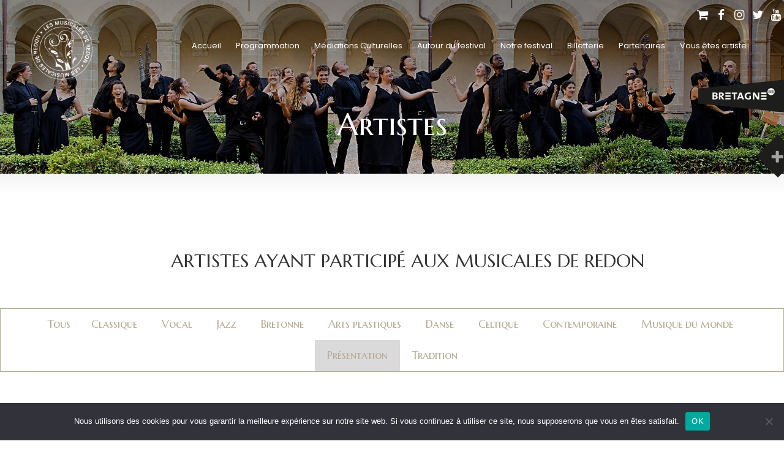

--- FILE ---
content_type: text/html; charset=UTF-8
request_url: https://lesmusicalesderedon.fr/artistes/?vcv-filter-58c66391=74
body_size: 166816
content:


<!DOCTYPE html PUBLIC "-//W3C//DTD XHTML 1.0 Strict//EN" "http://www.w3.org/TR/xhtml1/DTD/xhtml1-strict.dtd">

<html xmlns="http://www.w3.org/1999/xhtml" lang="fr-FR">  

	<head>
	<meta http-equiv="Content-Type" content="text/html; charset=UTF-8" />
	<meta name = "viewport" content = "width=device-width, initial-scale=1, maximum-scale=1" />
	<script src="https://lesmusicalesderedon.fr/wp-content/themes/les-musicales-de-redon/js/jquery-3.4.1.min.js"></script>
	<script src='https://www.google.com/recaptcha/api.js'></script>
	<link rel="icon" type="image/png" href="https://lesmusicalesderedon.fr/wp-content/themes/les-musicales-de-redon/icon.png">
	<link href="https://maxcdn.bootstrapcdn.com/font-awesome/4.7.0/css/font-awesome.min.css" rel="stylesheet" />
	<link href="https://fonts.googleapis.com/css?family=Marcellus+SC" rel="stylesheet">
	<link href="https://fonts.googleapis.com/css?family=Poppins" rel="stylesheet">
	<link href="https://fonts.googleapis.com/css?family=PT+Sans" rel="stylesheet">
	<link rel="stylesheet" href="https://lesmusicalesderedon.fr/wp-content/themes/les-musicales-de-redon/style.css" />
	<link rel="stylesheet" href="https://lesmusicalesderedon.fr/wp-content/themes/les-musicales-de-redon/style-laptop.css" />
	<link rel="stylesheet" href="https://lesmusicalesderedon.fr/wp-content/themes/les-musicales-de-redon/style-mobiles.css" />

			
	<!-- Google tag (gtag.js) -->
	<script async src="https://www.googletagmanager.com/gtag/js?id=G-RTPTG94PK6"></script>
	<script>
		window.dataLayer = window.dataLayer || [];
		function gtag(){dataLayer.push(arguments);}
		gtag('js', new Date());

		gtag('config', 'G-RTPTG94PK6');
	</script>

	<meta name='robots' content='index, follow, max-image-preview:large, max-snippet:-1, max-video-preview:-1' />
	<style>img:is([sizes="auto" i], [sizes^="auto," i]) { contain-intrinsic-size: 3000px 1500px }</style>
	
	<!-- This site is optimized with the Yoast SEO plugin v26.8 - https://yoast.com/product/yoast-seo-wordpress/ -->
	<title>Artistes - Les Musicales de Redon</title>
	<link rel="canonical" href="https://lesmusicalesderedon.fr/artistes/" />
	<meta property="og:locale" content="fr_FR" />
	<meta property="og:type" content="article" />
	<meta property="og:title" content="Artistes - Les Musicales de Redon" />
	<meta property="og:description" content="ARTISTES AYANT PARTICIPÉ AUX MUSICALES DE REDON" />
	<meta property="og:url" content="https://lesmusicalesderedon.fr/artistes/" />
	<meta property="og:site_name" content="Les Musicales de Redon" />
	<meta property="article:modified_time" content="2023-04-07T14:49:22+00:00" />
	<meta property="og:image" content="https://lesmusicalesderedon.fr/wp-content/uploads/2021/02/bkg-artistes-2021.jpg" />
	<meta property="og:image:width" content="2014" />
	<meta property="og:image:height" content="418" />
	<meta property="og:image:type" content="image/jpeg" />
	<meta name="twitter:card" content="summary_large_image" />
	<meta name="twitter:label1" content="Durée de lecture estimée" />
	<meta name="twitter:data1" content="1 minute" />
	<script type="application/ld+json" class="yoast-schema-graph">{"@context":"https://schema.org","@graph":[{"@type":"WebPage","@id":"https://lesmusicalesderedon.fr/artistes/","url":"https://lesmusicalesderedon.fr/artistes/","name":"Artistes - Les Musicales de Redon","isPartOf":{"@id":"https://lesmusicalesderedon.fr/#website"},"primaryImageOfPage":{"@id":"https://lesmusicalesderedon.fr/artistes/#primaryimage"},"image":{"@id":"https://lesmusicalesderedon.fr/artistes/#primaryimage"},"thumbnailUrl":"https://lesmusicalesderedon.fr/wp-content/uploads/2021/02/bkg-artistes-2021.jpg","datePublished":"2018-03-26T11:43:10+00:00","dateModified":"2023-04-07T14:49:22+00:00","breadcrumb":{"@id":"https://lesmusicalesderedon.fr/artistes/#breadcrumb"},"inLanguage":"fr-FR","potentialAction":[{"@type":"ReadAction","target":["https://lesmusicalesderedon.fr/artistes/"]}]},{"@type":"ImageObject","inLanguage":"fr-FR","@id":"https://lesmusicalesderedon.fr/artistes/#primaryimage","url":"https://lesmusicalesderedon.fr/wp-content/uploads/2021/02/bkg-artistes-2021.jpg","contentUrl":"https://lesmusicalesderedon.fr/wp-content/uploads/2021/02/bkg-artistes-2021.jpg","width":2014,"height":418},{"@type":"BreadcrumbList","@id":"https://lesmusicalesderedon.fr/artistes/#breadcrumb","itemListElement":[{"@type":"ListItem","position":1,"name":"Accueil","item":"https://lesmusicalesderedon.fr/"},{"@type":"ListItem","position":2,"name":"Artistes"}]},{"@type":"WebSite","@id":"https://lesmusicalesderedon.fr/#website","url":"https://lesmusicalesderedon.fr/","name":"Les Musicales de Redon","description":"La Musique à tous coeurs","publisher":{"@id":"https://lesmusicalesderedon.fr/#organization"},"potentialAction":[{"@type":"SearchAction","target":{"@type":"EntryPoint","urlTemplate":"https://lesmusicalesderedon.fr/?s={search_term_string}"},"query-input":{"@type":"PropertyValueSpecification","valueRequired":true,"valueName":"search_term_string"}}],"inLanguage":"fr-FR"},{"@type":"Organization","@id":"https://lesmusicalesderedon.fr/#organization","name":"Les Musicales de Redon","url":"https://lesmusicalesderedon.fr/","logo":{"@type":"ImageObject","inLanguage":"fr-FR","@id":"https://lesmusicalesderedon.fr/#/schema/logo/image/","url":"https://lesmusicalesderedon.fr/wp-content/uploads/2022/12/Logo-rouge-e1671297335521.jpg","contentUrl":"https://lesmusicalesderedon.fr/wp-content/uploads/2022/12/Logo-rouge-e1671297335521.jpg","width":400,"height":403,"caption":"Les Musicales de Redon"},"image":{"@id":"https://lesmusicalesderedon.fr/#/schema/logo/image/"}}]}</script>
	<!-- / Yoast SEO plugin. -->


<script type="text/javascript">
/* <![CDATA[ */
window._wpemojiSettings = {"baseUrl":"https:\/\/s.w.org\/images\/core\/emoji\/15.0.3\/72x72\/","ext":".png","svgUrl":"https:\/\/s.w.org\/images\/core\/emoji\/15.0.3\/svg\/","svgExt":".svg","source":{"concatemoji":"https:\/\/lesmusicalesderedon.fr\/wp-includes\/js\/wp-emoji-release.min.js?ver=6.7.4"}};
/*! This file is auto-generated */
!function(i,n){var o,s,e;function c(e){try{var t={supportTests:e,timestamp:(new Date).valueOf()};sessionStorage.setItem(o,JSON.stringify(t))}catch(e){}}function p(e,t,n){e.clearRect(0,0,e.canvas.width,e.canvas.height),e.fillText(t,0,0);var t=new Uint32Array(e.getImageData(0,0,e.canvas.width,e.canvas.height).data),r=(e.clearRect(0,0,e.canvas.width,e.canvas.height),e.fillText(n,0,0),new Uint32Array(e.getImageData(0,0,e.canvas.width,e.canvas.height).data));return t.every(function(e,t){return e===r[t]})}function u(e,t,n){switch(t){case"flag":return n(e,"\ud83c\udff3\ufe0f\u200d\u26a7\ufe0f","\ud83c\udff3\ufe0f\u200b\u26a7\ufe0f")?!1:!n(e,"\ud83c\uddfa\ud83c\uddf3","\ud83c\uddfa\u200b\ud83c\uddf3")&&!n(e,"\ud83c\udff4\udb40\udc67\udb40\udc62\udb40\udc65\udb40\udc6e\udb40\udc67\udb40\udc7f","\ud83c\udff4\u200b\udb40\udc67\u200b\udb40\udc62\u200b\udb40\udc65\u200b\udb40\udc6e\u200b\udb40\udc67\u200b\udb40\udc7f");case"emoji":return!n(e,"\ud83d\udc26\u200d\u2b1b","\ud83d\udc26\u200b\u2b1b")}return!1}function f(e,t,n){var r="undefined"!=typeof WorkerGlobalScope&&self instanceof WorkerGlobalScope?new OffscreenCanvas(300,150):i.createElement("canvas"),a=r.getContext("2d",{willReadFrequently:!0}),o=(a.textBaseline="top",a.font="600 32px Arial",{});return e.forEach(function(e){o[e]=t(a,e,n)}),o}function t(e){var t=i.createElement("script");t.src=e,t.defer=!0,i.head.appendChild(t)}"undefined"!=typeof Promise&&(o="wpEmojiSettingsSupports",s=["flag","emoji"],n.supports={everything:!0,everythingExceptFlag:!0},e=new Promise(function(e){i.addEventListener("DOMContentLoaded",e,{once:!0})}),new Promise(function(t){var n=function(){try{var e=JSON.parse(sessionStorage.getItem(o));if("object"==typeof e&&"number"==typeof e.timestamp&&(new Date).valueOf()<e.timestamp+604800&&"object"==typeof e.supportTests)return e.supportTests}catch(e){}return null}();if(!n){if("undefined"!=typeof Worker&&"undefined"!=typeof OffscreenCanvas&&"undefined"!=typeof URL&&URL.createObjectURL&&"undefined"!=typeof Blob)try{var e="postMessage("+f.toString()+"("+[JSON.stringify(s),u.toString(),p.toString()].join(",")+"));",r=new Blob([e],{type:"text/javascript"}),a=new Worker(URL.createObjectURL(r),{name:"wpTestEmojiSupports"});return void(a.onmessage=function(e){c(n=e.data),a.terminate(),t(n)})}catch(e){}c(n=f(s,u,p))}t(n)}).then(function(e){for(var t in e)n.supports[t]=e[t],n.supports.everything=n.supports.everything&&n.supports[t],"flag"!==t&&(n.supports.everythingExceptFlag=n.supports.everythingExceptFlag&&n.supports[t]);n.supports.everythingExceptFlag=n.supports.everythingExceptFlag&&!n.supports.flag,n.DOMReady=!1,n.readyCallback=function(){n.DOMReady=!0}}).then(function(){return e}).then(function(){var e;n.supports.everything||(n.readyCallback(),(e=n.source||{}).concatemoji?t(e.concatemoji):e.wpemoji&&e.twemoji&&(t(e.twemoji),t(e.wpemoji)))}))}((window,document),window._wpemojiSettings);
/* ]]> */
</script>
<link rel='stylesheet' id='sbi_styles-css' href='https://lesmusicalesderedon.fr/wp-content/plugins/instagram-feed/css/sbi-styles.min.css?ver=6.10.0' type='text/css' media='all' />
<style id='wp-emoji-styles-inline-css' type='text/css'>

	img.wp-smiley, img.emoji {
		display: inline !important;
		border: none !important;
		box-shadow: none !important;
		height: 1em !important;
		width: 1em !important;
		margin: 0 0.07em !important;
		vertical-align: -0.1em !important;
		background: none !important;
		padding: 0 !important;
	}
</style>
<link rel='stylesheet' id='wp-block-library-css' href='https://lesmusicalesderedon.fr/wp-includes/css/dist/block-library/style.min.css?ver=6.7.4' type='text/css' media='all' />
<style id='classic-theme-styles-inline-css' type='text/css'>
/*! This file is auto-generated */
.wp-block-button__link{color:#fff;background-color:#32373c;border-radius:9999px;box-shadow:none;text-decoration:none;padding:calc(.667em + 2px) calc(1.333em + 2px);font-size:1.125em}.wp-block-file__button{background:#32373c;color:#fff;text-decoration:none}
</style>
<style id='global-styles-inline-css' type='text/css'>
:root{--wp--preset--aspect-ratio--square: 1;--wp--preset--aspect-ratio--4-3: 4/3;--wp--preset--aspect-ratio--3-4: 3/4;--wp--preset--aspect-ratio--3-2: 3/2;--wp--preset--aspect-ratio--2-3: 2/3;--wp--preset--aspect-ratio--16-9: 16/9;--wp--preset--aspect-ratio--9-16: 9/16;--wp--preset--color--black: #000000;--wp--preset--color--cyan-bluish-gray: #abb8c3;--wp--preset--color--white: #ffffff;--wp--preset--color--pale-pink: #f78da7;--wp--preset--color--vivid-red: #cf2e2e;--wp--preset--color--luminous-vivid-orange: #ff6900;--wp--preset--color--luminous-vivid-amber: #fcb900;--wp--preset--color--light-green-cyan: #7bdcb5;--wp--preset--color--vivid-green-cyan: #00d084;--wp--preset--color--pale-cyan-blue: #8ed1fc;--wp--preset--color--vivid-cyan-blue: #0693e3;--wp--preset--color--vivid-purple: #9b51e0;--wp--preset--gradient--vivid-cyan-blue-to-vivid-purple: linear-gradient(135deg,rgba(6,147,227,1) 0%,rgb(155,81,224) 100%);--wp--preset--gradient--light-green-cyan-to-vivid-green-cyan: linear-gradient(135deg,rgb(122,220,180) 0%,rgb(0,208,130) 100%);--wp--preset--gradient--luminous-vivid-amber-to-luminous-vivid-orange: linear-gradient(135deg,rgba(252,185,0,1) 0%,rgba(255,105,0,1) 100%);--wp--preset--gradient--luminous-vivid-orange-to-vivid-red: linear-gradient(135deg,rgba(255,105,0,1) 0%,rgb(207,46,46) 100%);--wp--preset--gradient--very-light-gray-to-cyan-bluish-gray: linear-gradient(135deg,rgb(238,238,238) 0%,rgb(169,184,195) 100%);--wp--preset--gradient--cool-to-warm-spectrum: linear-gradient(135deg,rgb(74,234,220) 0%,rgb(151,120,209) 20%,rgb(207,42,186) 40%,rgb(238,44,130) 60%,rgb(251,105,98) 80%,rgb(254,248,76) 100%);--wp--preset--gradient--blush-light-purple: linear-gradient(135deg,rgb(255,206,236) 0%,rgb(152,150,240) 100%);--wp--preset--gradient--blush-bordeaux: linear-gradient(135deg,rgb(254,205,165) 0%,rgb(254,45,45) 50%,rgb(107,0,62) 100%);--wp--preset--gradient--luminous-dusk: linear-gradient(135deg,rgb(255,203,112) 0%,rgb(199,81,192) 50%,rgb(65,88,208) 100%);--wp--preset--gradient--pale-ocean: linear-gradient(135deg,rgb(255,245,203) 0%,rgb(182,227,212) 50%,rgb(51,167,181) 100%);--wp--preset--gradient--electric-grass: linear-gradient(135deg,rgb(202,248,128) 0%,rgb(113,206,126) 100%);--wp--preset--gradient--midnight: linear-gradient(135deg,rgb(2,3,129) 0%,rgb(40,116,252) 100%);--wp--preset--font-size--small: 13px;--wp--preset--font-size--medium: 20px;--wp--preset--font-size--large: 36px;--wp--preset--font-size--x-large: 42px;--wp--preset--spacing--20: 0.44rem;--wp--preset--spacing--30: 0.67rem;--wp--preset--spacing--40: 1rem;--wp--preset--spacing--50: 1.5rem;--wp--preset--spacing--60: 2.25rem;--wp--preset--spacing--70: 3.38rem;--wp--preset--spacing--80: 5.06rem;--wp--preset--shadow--natural: 6px 6px 9px rgba(0, 0, 0, 0.2);--wp--preset--shadow--deep: 12px 12px 50px rgba(0, 0, 0, 0.4);--wp--preset--shadow--sharp: 6px 6px 0px rgba(0, 0, 0, 0.2);--wp--preset--shadow--outlined: 6px 6px 0px -3px rgba(255, 255, 255, 1), 6px 6px rgba(0, 0, 0, 1);--wp--preset--shadow--crisp: 6px 6px 0px rgba(0, 0, 0, 1);}:where(.is-layout-flex){gap: 0.5em;}:where(.is-layout-grid){gap: 0.5em;}body .is-layout-flex{display: flex;}.is-layout-flex{flex-wrap: wrap;align-items: center;}.is-layout-flex > :is(*, div){margin: 0;}body .is-layout-grid{display: grid;}.is-layout-grid > :is(*, div){margin: 0;}:where(.wp-block-columns.is-layout-flex){gap: 2em;}:where(.wp-block-columns.is-layout-grid){gap: 2em;}:where(.wp-block-post-template.is-layout-flex){gap: 1.25em;}:where(.wp-block-post-template.is-layout-grid){gap: 1.25em;}.has-black-color{color: var(--wp--preset--color--black) !important;}.has-cyan-bluish-gray-color{color: var(--wp--preset--color--cyan-bluish-gray) !important;}.has-white-color{color: var(--wp--preset--color--white) !important;}.has-pale-pink-color{color: var(--wp--preset--color--pale-pink) !important;}.has-vivid-red-color{color: var(--wp--preset--color--vivid-red) !important;}.has-luminous-vivid-orange-color{color: var(--wp--preset--color--luminous-vivid-orange) !important;}.has-luminous-vivid-amber-color{color: var(--wp--preset--color--luminous-vivid-amber) !important;}.has-light-green-cyan-color{color: var(--wp--preset--color--light-green-cyan) !important;}.has-vivid-green-cyan-color{color: var(--wp--preset--color--vivid-green-cyan) !important;}.has-pale-cyan-blue-color{color: var(--wp--preset--color--pale-cyan-blue) !important;}.has-vivid-cyan-blue-color{color: var(--wp--preset--color--vivid-cyan-blue) !important;}.has-vivid-purple-color{color: var(--wp--preset--color--vivid-purple) !important;}.has-black-background-color{background-color: var(--wp--preset--color--black) !important;}.has-cyan-bluish-gray-background-color{background-color: var(--wp--preset--color--cyan-bluish-gray) !important;}.has-white-background-color{background-color: var(--wp--preset--color--white) !important;}.has-pale-pink-background-color{background-color: var(--wp--preset--color--pale-pink) !important;}.has-vivid-red-background-color{background-color: var(--wp--preset--color--vivid-red) !important;}.has-luminous-vivid-orange-background-color{background-color: var(--wp--preset--color--luminous-vivid-orange) !important;}.has-luminous-vivid-amber-background-color{background-color: var(--wp--preset--color--luminous-vivid-amber) !important;}.has-light-green-cyan-background-color{background-color: var(--wp--preset--color--light-green-cyan) !important;}.has-vivid-green-cyan-background-color{background-color: var(--wp--preset--color--vivid-green-cyan) !important;}.has-pale-cyan-blue-background-color{background-color: var(--wp--preset--color--pale-cyan-blue) !important;}.has-vivid-cyan-blue-background-color{background-color: var(--wp--preset--color--vivid-cyan-blue) !important;}.has-vivid-purple-background-color{background-color: var(--wp--preset--color--vivid-purple) !important;}.has-black-border-color{border-color: var(--wp--preset--color--black) !important;}.has-cyan-bluish-gray-border-color{border-color: var(--wp--preset--color--cyan-bluish-gray) !important;}.has-white-border-color{border-color: var(--wp--preset--color--white) !important;}.has-pale-pink-border-color{border-color: var(--wp--preset--color--pale-pink) !important;}.has-vivid-red-border-color{border-color: var(--wp--preset--color--vivid-red) !important;}.has-luminous-vivid-orange-border-color{border-color: var(--wp--preset--color--luminous-vivid-orange) !important;}.has-luminous-vivid-amber-border-color{border-color: var(--wp--preset--color--luminous-vivid-amber) !important;}.has-light-green-cyan-border-color{border-color: var(--wp--preset--color--light-green-cyan) !important;}.has-vivid-green-cyan-border-color{border-color: var(--wp--preset--color--vivid-green-cyan) !important;}.has-pale-cyan-blue-border-color{border-color: var(--wp--preset--color--pale-cyan-blue) !important;}.has-vivid-cyan-blue-border-color{border-color: var(--wp--preset--color--vivid-cyan-blue) !important;}.has-vivid-purple-border-color{border-color: var(--wp--preset--color--vivid-purple) !important;}.has-vivid-cyan-blue-to-vivid-purple-gradient-background{background: var(--wp--preset--gradient--vivid-cyan-blue-to-vivid-purple) !important;}.has-light-green-cyan-to-vivid-green-cyan-gradient-background{background: var(--wp--preset--gradient--light-green-cyan-to-vivid-green-cyan) !important;}.has-luminous-vivid-amber-to-luminous-vivid-orange-gradient-background{background: var(--wp--preset--gradient--luminous-vivid-amber-to-luminous-vivid-orange) !important;}.has-luminous-vivid-orange-to-vivid-red-gradient-background{background: var(--wp--preset--gradient--luminous-vivid-orange-to-vivid-red) !important;}.has-very-light-gray-to-cyan-bluish-gray-gradient-background{background: var(--wp--preset--gradient--very-light-gray-to-cyan-bluish-gray) !important;}.has-cool-to-warm-spectrum-gradient-background{background: var(--wp--preset--gradient--cool-to-warm-spectrum) !important;}.has-blush-light-purple-gradient-background{background: var(--wp--preset--gradient--blush-light-purple) !important;}.has-blush-bordeaux-gradient-background{background: var(--wp--preset--gradient--blush-bordeaux) !important;}.has-luminous-dusk-gradient-background{background: var(--wp--preset--gradient--luminous-dusk) !important;}.has-pale-ocean-gradient-background{background: var(--wp--preset--gradient--pale-ocean) !important;}.has-electric-grass-gradient-background{background: var(--wp--preset--gradient--electric-grass) !important;}.has-midnight-gradient-background{background: var(--wp--preset--gradient--midnight) !important;}.has-small-font-size{font-size: var(--wp--preset--font-size--small) !important;}.has-medium-font-size{font-size: var(--wp--preset--font-size--medium) !important;}.has-large-font-size{font-size: var(--wp--preset--font-size--large) !important;}.has-x-large-font-size{font-size: var(--wp--preset--font-size--x-large) !important;}
:where(.wp-block-post-template.is-layout-flex){gap: 1.25em;}:where(.wp-block-post-template.is-layout-grid){gap: 1.25em;}
:where(.wp-block-columns.is-layout-flex){gap: 2em;}:where(.wp-block-columns.is-layout-grid){gap: 2em;}
:root :where(.wp-block-pullquote){font-size: 1.5em;line-height: 1.6;}
</style>
<link rel='stylesheet' id='contact-form-7-css' href='https://lesmusicalesderedon.fr/wp-content/plugins/contact-form-7/includes/css/styles.css?ver=6.1.4' type='text/css' media='all' />
<link rel='stylesheet' id='cookie-notice-front-css' href='https://lesmusicalesderedon.fr/wp-content/plugins/cookie-notice/css/front.min.css?ver=2.5.11' type='text/css' media='all' />
<link rel='stylesheet' id='woocommerce-layout-css' href='https://lesmusicalesderedon.fr/wp-content/plugins/woocommerce/assets/css/woocommerce-layout.css?ver=10.3.7' type='text/css' media='all' />
<link rel='stylesheet' id='woocommerce-smallscreen-css' href='https://lesmusicalesderedon.fr/wp-content/plugins/woocommerce/assets/css/woocommerce-smallscreen.css?ver=10.3.7' type='text/css' media='only screen and (max-width: 768px)' />
<link rel='stylesheet' id='woocommerce-general-css' href='https://lesmusicalesderedon.fr/wp-content/plugins/woocommerce/assets/css/woocommerce.css?ver=10.3.7' type='text/css' media='all' />
<style id='woocommerce-inline-inline-css' type='text/css'>
.woocommerce form .form-row .required { visibility: visible; }
</style>
<link rel='stylesheet' id='brands-styles-css' href='https://lesmusicalesderedon.fr/wp-content/plugins/woocommerce/assets/css/brands.css?ver=10.3.7' type='text/css' media='all' />
<link rel='stylesheet' id='wp_mailjet_form_builder_widget-widget-front-styles-css' href='https://lesmusicalesderedon.fr/wp-content/plugins/mailjet-for-wordpress/src/widgetformbuilder/css/front-widget.css?ver=6.1.6' type='text/css' media='all' />
<link rel='stylesheet' id='vcv:assets:front:style-css' href='https://lesmusicalesderedon.fr/wp-content/plugins/visualcomposer/public/dist/front.bundle.css?ver=45.15.0' type='text/css' media='all' />
<style id='vcv:assets:front:style:1162-inline-css' type='text/css'>
.vce-section{width:100%}.vce-section-inner{display:-ms-flexbox;display:-webkit-flex;display:flex;-ms-flex-flow:column nowrap;-webkit-flex-flow:column nowrap;flex-flow:column nowrap;position:relative;transition:box-shadow .2s;vertical-align:top}.vce-section-full-height{min-height:100vh}.vce-section-content--top{-ms-flex-pack:start;-webkit-justify-content:flex-start;justify-content:flex-start}.vce-section-content--middle{-ms-flex-pack:center;-webkit-justify-content:center;justify-content:center}.vce-section-content--bottom{-ms-flex-pack:end;-webkit-justify-content:flex-end;justify-content:flex-end}.vce-section[data-vce-full-width=true]{box-sizing:border-box;position:relative}.vce-section-inner[data-vce-stretch-content=true]{padding-left:30px;padding-right:30px}.vce-section-inner[data-vce-stretch-content=true].vce-section-no-paddings{padding-left:0;padding-right:0}.vce-section-inner.vce-element--has-background{padding-left:30px;padding-right:30px;padding-top:30px}.vce-section-inner.vce-element--has-background[data-vce-full-width=true]:not([data-vce-stretch-content=true]){padding-left:0;padding-right:0}@media (min-width:0) and (max-width:543px){.vce-section-inner.vce-element--xs--has-background{padding-left:30px;padding-right:30px;padding-top:30px}.vce-section-inner.vce-element--xs--has-background[data-vce-full-width=true]:not([data-vce-stretch-content=true]){padding-left:0;padding-right:0}}@media (min-width:544px) and (max-width:767px){.vce-section-inner.vce-element--sm--has-background{padding-left:30px;padding-right:30px;padding-top:30px}.vce-section-inner.vce-element--sm--has-background[data-vce-full-width=true]:not([data-vce-stretch-content=true]){padding-left:0;padding-right:0}}@media (min-width:768px) and (max-width:991px){.vce-section-inner.vce-element--md--has-background{padding-left:30px;padding-right:30px;padding-top:30px}.vce-section-inner.vce-element--md--has-background[data-vce-full-width=true]:not([data-vce-stretch-content=true]){padding-left:0;padding-right:0}}@media (min-width:992px) and (max-width:1199px){.vce-section-inner.vce-element--lg--has-background{padding-left:30px;padding-right:30px;padding-top:30px}.vce-section-inner.vce-element--lg--has-background[data-vce-full-width=true]:not([data-vce-stretch-content=true]){padding-left:0;padding-right:0}}@media (min-width:1200px){.vce-section-inner.vce-element--xl--has-background{padding-left:30px;padding-right:30px;padding-top:30px}.vce-section-inner.vce-element--xl--has-background[data-vce-full-width=true]:not([data-vce-stretch-content=true]){padding-left:0;padding-right:0}}.vce{margin-bottom:30px}.vce-row-container{width:100%}.vce-row{display:-ms-flexbox;display:flex;-ms-flex-direction:column;flex-direction:column;margin-left:0;position:relative;transition:box-shadow .2s}.vce-row,.vce-row-content>.vce-col:last-child{margin-right:0}.vce-row-full-height{min-height:100vh}.vce-row-content{-ms-flex-pack:start;-ms-flex-line-pack:start;-ms-flex-align:start;align-content:flex-start;align-items:flex-start;display:-ms-flexbox;display:flex;-ms-flex:1 1 auto;flex:1 1 auto;-ms-flex-direction:row;flex-direction:row;-ms-flex-wrap:wrap;flex-wrap:wrap;justify-content:flex-start;min-height:1em;position:relative}.vce-row-wrap--reverse>.vce-row-content{-ms-flex-line-pack:end;-ms-flex-align:end;align-content:flex-end;align-items:flex-end;-ms-flex-wrap:wrap-reverse;flex-wrap:wrap-reverse}.vce-row-columns--top>.vce-row-content{-ms-flex-line-pack:start;align-content:flex-start}.vce-row-columns--top.vce-row-wrap--reverse>.vce-row-content{-ms-flex-line-pack:end;align-content:flex-end}.vce-row-columns--middle>.vce-row-content{-ms-flex-line-pack:center;align-content:center}.vce-row-columns--bottom>.vce-row-content{-ms-flex-line-pack:end;align-content:flex-end}.vce-row-columns--bottom.vce-row-wrap--reverse>.vce-row-content{-ms-flex-line-pack:start;align-content:flex-start}.vce-row-columns--bottom>.vce-row-content:after,.vce-row-columns--middle>.vce-row-content:after,.vce-row-columns--top>.vce-row-content:after{content:"";display:block;height:0;overflow:hidden;visibility:hidden;width:100%}.vce-row-content--middle>.vce-row-content>.vce-col>.vce-col-inner{-ms-flex-pack:center;display:-ms-flexbox;display:flex;-ms-flex-direction:column;flex-direction:column;justify-content:center}.vce-row-content--bottom>.vce-row-content>.vce-col>.vce-col-inner{-ms-flex-pack:end;display:-ms-flexbox;display:flex;-ms-flex-direction:column;flex-direction:column;justify-content:flex-end}.vce-row-equal-height>.vce-row-content{-ms-flex-align:stretch;align-items:stretch}.vce-row-columns--stretch>.vce-row-content{-ms-flex-line-pack:stretch;-ms-flex-align:stretch;align-content:stretch;align-items:stretch}.vce-row[data-vce-full-width=true]{box-sizing:border-box;position:relative}.vce-row[data-vce-stretch-content=true]{padding-left:30px;padding-right:30px}.vce-row[data-vce-stretch-content=true].vce-row-no-paddings{padding-left:0;padding-right:0}.vce-row.vce-element--has-background{padding-left:30px;padding-right:30px;padding-top:30px}.vce-row.vce-element--has-background[data-vce-full-width=true]:not([data-vce-stretch-content=true]){padding-left:0;padding-right:0}.vce-row.vce-element--has-background.vce-row--has-col-background{padding-bottom:30px}.vce-row>.vce-row-content>.vce-col.vce-col--all-last{margin-right:0}.rtl .vce-row>.vce-row-content>.vce-col.vce-col--all-last,.rtl.vce-row>.vce-row-content>.vce-col.vce-col--all-last{margin-left:0}@media (min-width:0) and (max-width:543px){.vce-row.vce-element--xs--has-background{padding-left:30px;padding-right:30px;padding-top:30px}.vce-row.vce-element--xs--has-background[data-vce-full-width=true]:not([data-vce-stretch-content=true]){padding-left:0;padding-right:0}.vce-row.vce-element--has-background.vce-row--xs--has-col-background,.vce-row.vce-element--xs--has-background.vce-row--has-col-background,.vce-row.vce-element--xs--has-background.vce-row--xs--has-col-background{padding-bottom:30px}.vce-row>.vce-row-content>.vce-col.vce-col--xs-last{margin-right:0}.rtl .vce-row>.vce-row-content>.vce-col.vce-col--xs-last,.rtl.vce-row>.vce-row-content>.vce-col.vce-col--xs-last{margin-left:0}}@media (min-width:544px) and (max-width:767px){.vce-row.vce-element--sm--has-background{padding-left:30px;padding-right:30px;padding-top:30px}.vce-row.vce-element--sm--has-background[data-vce-full-width=true]:not([data-vce-stretch-content=true]){padding-left:0;padding-right:0}.vce-row.vce-element--has-background.vce-row--sm--has-col-background,.vce-row.vce-element--sm--has-background.vce-row--has-col-background,.vce-row.vce-element--sm--has-background.vce-row--sm--has-col-background{padding-bottom:30px}.vce-row>.vce-row-content>.vce-col.vce-col--sm-last{margin-right:0}.rtl .vce-row>.vce-row-content>.vce-col.vce-col--sm-last,.rtl.vce-row>.vce-row-content>.vce-col.vce-col--sm-last{margin-left:0}}@media (min-width:768px) and (max-width:991px){.vce-row.vce-element--md--has-background{padding-left:30px;padding-right:30px;padding-top:30px}.vce-row.vce-element--md--has-background[data-vce-full-width=true]:not([data-vce-stretch-content=true]){padding-left:0;padding-right:0}.vce-row.vce-element--has-background.vce-row--md--has-col-background,.vce-row.vce-element--md--has-background.vce-row--has-col-background,.vce-row.vce-element--md--has-background.vce-row--md--has-col-background{padding-bottom:30px}.vce-row>.vce-row-content>.vce-col.vce-col--md-last{margin-right:0}.rtl .vce-row>.vce-row-content>.vce-col.vce-col--md-last,.rtl.vce-row>.vce-row-content>.vce-col.vce-col--md-last{margin-left:0}}@media (min-width:992px) and (max-width:1199px){.vce-row.vce-element--lg--has-background{padding-left:30px;padding-right:30px;padding-top:30px}.vce-row.vce-element--lg--has-background[data-vce-full-width=true]:not([data-vce-stretch-content=true]){padding-left:0;padding-right:0}.vce-row.vce-element--has-background.vce-row--lg--has-col-background,.vce-row.vce-element--lg--has-background.vce-row--has-col-background,.vce-row.vce-element--lg--has-background.vce-row--lg--has-col-background{padding-bottom:30px}.vce-row>.vce-row-content>.vce-col.vce-col--lg-last{margin-right:0}.rtl .vce-row>.vce-row-content>.vce-col.vce-col--lg-last,.rtl.vce-row>.vce-row-content>.vce-col.vce-col--lg-last{margin-left:0}}@media (min-width:1200px){.vce-row.vce-element--xl--has-background{padding-left:30px;padding-right:30px;padding-top:30px}.vce-row.vce-element--xl--has-background[data-vce-full-width=true]:not([data-vce-stretch-content=true]){padding-left:0;padding-right:0}.vce-row.vce-element--has-background.vce-row--xl--has-col-background,.vce-row.vce-element--xl--has-background.vce-row--has-col-background,.vce-row.vce-element--xl--has-background.vce-row--xl--has-col-background{padding-bottom:30px}.vce-row>.vce-row-content>.vce-col.vce-col--xl-last{margin-right:0}.rtl .vce-row>.vce-row-content>.vce-col.vce-col--xl-last,.rtl.vce-row>.vce-row-content>.vce-col.vce-col--xl-last{margin-left:0}}.vce-col{box-sizing:border-box;display:-ms-flexbox;display:flex;-ms-flex:0 0 100%;flex:0 0 100%;max-width:100%;min-width:1em;position:relative}.vce-col--auto{-ms-flex-preferred-size:auto;-ms-flex:1;flex:1;flex-basis:auto}.vce-col-content,.vce-col-inner{overflow-wrap:break-word;position:relative;transition:box-shadow .2s}.vce-col-inner{width:100%}.vce-col-direction--rtl{direction:rtl}.vce-element--has-background>.vce-col-inner>.vce-col-content{padding-left:30px;padding-right:30px;padding-top:30px}.vce-col.vce-col--all-hide{display:none}@media (min-width:0),print{.vce-col--xs-auto{-ms-flex:1 1 0;flex:1 1 0;width:auto}.vce-col--xs-1{-ms-flex:0 0 100%;flex:0 0 100%;max-width:100%}.vce-col.vce-col--xs-visible{display:-ms-flexbox;display:flex}.vce-col.vce-col--xs-hide{display:none}}.vce-row-container>.vce-row>.vce-row-content>.vce-col>.vce-col-inner{padding:0}@media (min-width:544px),print{.vce-col--sm-auto{-ms-flex:1 1 0;flex:1 1 0;width:auto}.vce-col--sm-1{-ms-flex:0 0 100%;flex:0 0 100%;max-width:100%}.vce-col.vce-col--sm-visible{display:-ms-flexbox;display:flex}.vce-col.vce-col--sm-hide{display:none}}@media (min-width:768px),print{.vce-col--md-auto{-ms-flex:1 1 0;flex:1 1 0;width:auto}.vce-col--md-1{-ms-flex:0 0 100%;flex:0 0 100%;max-width:100%}.vce-col.vce-col--md-visible{display:-ms-flexbox;display:flex}.vce-col.vce-col--md-hide{display:none}}@media print,screen and (min-width:992px){.vce-col--lg-auto{-ms-flex:1 1 0;flex:1 1 0;width:1px}.vce-col--lg-1{-ms-flex:0 0 100%;flex:0 0 100%;max-width:100%}.vce-col.vce-col--lg-visible{display:-ms-flexbox;display:flex}.vce-col.vce-col--lg-hide{display:none}}@media (min-width:1200px),print{.vce-col--xl-auto{-ms-flex:1 1 0;flex:1 1 0;width:auto}.vce-col--xl-1{-ms-flex:0 0 100%;flex:0 0 100%;max-width:100%}.vce-col.vce-col--xl-visible{display:-ms-flexbox;display:flex}.vce-col.vce-col--xl-hide{display:none}}@media (min-width:0) and (max-width:543px){.vce-element--xs--has-background>.vce-col-inner>.vce-col-content{padding-left:30px;padding-right:30px;padding-top:30px}}@media (min-width:544px) and (max-width:767px){.vce-element--sm--has-background>.vce-col-inner>.vce-col-content{padding-left:30px;padding-right:30px;padding-top:30px}}@media (min-width:768px) and (max-width:991px){.vce-element--md--has-background>.vce-col-inner>.vce-col-content{padding-left:30px;padding-right:30px;padding-top:30px}}@media (min-width:992px) and (max-width:1199px){.vce-element--lg--has-background>.vce-col-inner>.vce-col-content{padding-left:30px;padding-right:30px;padding-top:30px}}@media (min-width:1200px){.vce-element--xl--has-background>.vce-col-inner>.vce-col-content{padding-left:30px;padding-right:30px;padding-top:30px}}.vce-featured-image-grid-container.vce-posts-grid-container .vce-posts-grid-item .vce-post-description{margin:0}.vce-featured-image-grid-container.vce-posts-grid-container .vce-post-description{border:none;box-sizing:border-box;display:-ms-flexbox;display:-webkit-flex;display:flex;-ms-flex-direction:column;-webkit-flex-direction:column;flex-direction:column;overflow:hidden;position:relative;width:100%}.vce-featured-image-grid-container.vce-posts-grid-container .vce-post-description *{box-sizing:border-box}.vce-featured-image-grid-container.vce-posts-grid-container .vce-post-description:hover .vce-post-description--category,.vce-featured-image-grid-container.vce-posts-grid-container .vce-post-description:hover .vce-post-description--content:before,.vce-featured-image-grid-container.vce-posts-grid-container .vce-post-description:hover .vce-post-description--title{opacity:1}.vce-featured-image-grid-container.vce-posts-grid-container .vce-post-description.vce-post-description-aspect-ratio--1-1{padding-top:100%}.vce-featured-image-grid-container.vce-posts-grid-container .vce-post-description.vce-post-description-aspect-ratio--16-9{padding-top:56.25%}.vce-featured-image-grid-container.vce-posts-grid-container .vce-post-description.vce-post-description-aspect-ratio--9-16{padding-top:177.77%}.vce-featured-image-grid-container.vce-posts-grid-container .vce-post-description.vce-post-description-aspect-ratio--4-3{padding-top:75%}.vce-featured-image-grid-container.vce-posts-grid-container .vce-post-description.vce-post-description-aspect-ratio--3-4{padding-top:133%}.vce-featured-image-grid-container.vce-posts-grid-container .vce-post-description.vce-post-description-aspect-ratio--5-3{padding-top:60%}.vce-featured-image-grid-container.vce-posts-grid-container .vce-post-description.vce-post-description-aspect-ratio--3-5{padding-top:166.66%}.vce-featured-image-grid-container.vce-posts-grid-container .vce-post-description-link{bottom:0;left:0;opacity:0;position:absolute;right:0;top:0;z-index:1}.vce-featured-image-grid-container.vce-posts-grid-container .vce-post-description--content{-ms-flex-align:start;-ms-flex-pack:end;-webkit-align-items:flex-start;align-items:flex-start;background-position:50%;background-repeat:no-repeat;background-size:cover;cursor:pointer;display:-ms-flexbox;display:-webkit-flex;display:flex;-ms-flex-direction:column;-webkit-flex-direction:column;flex-direction:column;height:100%;-webkit-justify-content:flex-end;justify-content:flex-end;left:0;padding:30px;position:absolute;top:0;width:100%}.vce-featured-image-grid-container.vce-posts-grid-container .vce-post-description--content:before{background:rgba(0,0,0,.5);content:"";height:100%;left:0;opacity:0;position:absolute;top:0;transition:opacity .2s ease-in-out;width:100%;z-index:0}.vce-featured-image-grid-container.vce-posts-grid-container .vce-post-description--has-background .vce-post-description--content{padding-top:20px}.vce-featured-image-grid-container.vce-posts-grid-container .vce-post-description--category,.vce-featured-image-grid-container.vce-posts-grid-container .vce-post-description--title{margin:0;opacity:0;transition:opacity .2s ease-in-out;z-index:1}.vce-featured-image-grid-container.vce-posts-grid-container .vce-post-description--title{word-wrap:break-word;font-size:30px;font-weight:500;line-height:1.1;margin:0;overflow-wrap:break-word;padding:0;text-transform:capitalize}.rtl .vce-post-description,.rtl.vce-post-description,[dir=rtl] .vce-post-description,[dir=rtl].vce-post-description{direction:rtl;unicode-bidi:embed}.rtl .vce-post-description--content,.rtl.vce-post-description--content,[dir=rtl] .vce-post-description--content,[dir=rtl].vce-post-description--content{text-align:right}.ltr .vce-post-description,.ltr.vce-post-description,[dir=ltr] .vce-post-description,[dir=ltr].vce-post-description{direction:ltr;unicode-bidi:normal}.ltr .vce-post-description--content,.ltr.vce-post-description--content,[dir=ltr] .vce-post-description--content,[dir=ltr].vce-post-description--content{text-align:left}@media (min-width:544px){.vce-featured-image-grid-container.vce-posts-grid-container .vce-post-description--title{font-size:2.4vw}.vce-featured-image-grid-container.vce-posts-grid-container .vce-post-description--category{font-size:12px}}@media (min-width:768px){.vce-featured-image-grid-container.vce-posts-grid-container .vce-post-description--title{font-size:3vw}.vce-featured-image-grid-container.vce-posts-grid-container .vce-post-description--category{font-size:14px}} .vce-featured-image-grid-container.vce-posts-grid-container .vce-posts-grid-wrapper{overflow:hidden}.vce-featured-image-grid-container.vce-posts-grid-container .vce-posts-grid-list{-ms-flex-pack:start;-ms-flex-align:stretch;-ms-flex-line-pack:start;-webkit-align-content:flex-start;align-content:flex-start;-webkit-align-items:stretch;align-items:stretch;display:-ms-flexbox;display:-webkit-flex;display:flex;-ms-flex-direction:row;-webkit-flex-direction:row;flex-direction:row;-ms-flex-wrap:wrap;-webkit-flex-wrap:wrap;flex-wrap:wrap;-webkit-justify-content:flex-start;justify-content:flex-start}.vce-featured-image-grid-container.vce-posts-grid-container .vce-posts-grid-item{border:none;box-sizing:border-box;display:block;-ms-flex:0 0 100%;-webkit-flex:0 0 100%;flex:0 0 100%;max-width:100%;overflow:hidden;position:relative}.vce-featured-image-grid-container.vce-posts-grid-container .vce-posts-grid-pagination{-ms-flex-pack:center;-ms-flex-align:center;-webkit-align-items:center;align-items:center;display:-ms-flexbox;display:-webkit-flex;display:flex;-webkit-justify-content:center;justify-content:center;margin:30px 0 12px}.vce-featured-image-grid-container.vce-posts-grid-container .vce-posts-grid-pagination .vce-posts-grid-pagination-item{border:0;border-radius:50%;box-shadow:none;display:inline-block;font-size:0;height:10px;line-height:30px;margin:15px 5px;outline:none;text-decoration:none;transition:background .2s ease-in-out;width:10px}.vce-featured-image-grid-container.vce-posts-grid-container .vce-posts-grid-pagination .vce-posts-grid-pagination-item:focus,.vce-featured-image-grid-container.vce-posts-grid-container .vce-posts-grid-pagination .vce-posts-grid-pagination-item:hover{border:0;box-shadow:none;outline:none;text-decoration:none}.vce-featured-image-grid-container.vce-posts-grid-container .vce-posts-grid-pagination .vce-posts-grid-pagination-item.vce-state--active{height:14px;width:14px}.vce-featured-image-grid-container.vce-posts-grid-container .vce-posts-grid-pagination-rest-items{padding:0 18px}.vce-row--col-gap-30>.vce-row-content>.vce-col{margin-right:30px}.vce-row--col-gap-30>.vce-row-content>.vce-column-resizer .vce-column-resizer-handler{width:30px}.rtl .vce-row--col-gap-30>.vce-row-content>.vce-col,.rtl.vce-row--col-gap-30>.vce-row-content>.vce-col{margin-left:30px;margin-right:0}.vce-featured-image-grid-container.vce-posts-grid-container .vce-post-description--background-color-ba-0-0-0-5 .vce-post-description--content:before{background:rgba(0,0,0,.5)} .vce-featured-image-grid-container.vce-posts-grid-container .vce-post-description--item-background-color-3E89CF{background:#3e89cf} .vce-featured-image-grid-container.vce-posts-grid-container .vce-post-description--title-color-fff .vce-post-description--title{color:#fff} .vce-featured-image-grid-container.vce-posts-grid-container .vce-post-description--category-color-fff .vce-post-description--category{color:#fff} .vce-featured-image-grid-container.vce-posts-grid-container .vce-posts-grid--gap-0 .vce-posts-grid-list{margin-bottom:0;margin-left:0;margin-right:0}.vce-featured-image-grid-container.vce-posts-grid-container .vce-posts-grid--gap-0 .vce-posts-grid-item{margin-bottom:0;padding-left:0;padding-right:0} @media (min-width:544px){.vce-featured-image-grid-container.vce-posts-grid-container .vce-posts-grid--columns-4 .vce-posts-grid-item{-webkit-flex:0 0 25%;-ms-flex:0 0 25%;flex:0 0 25%}} .vce-featured-image-grid-container.vce-posts-grid-container .vce-posts-grid-pagination--color-E0BAA0--e2e2e2 .vce-posts-grid-pagination-item{background-color:#e2e2e2}.vce-featured-image-grid-container.vce-posts-grid-container .vce-posts-grid-pagination--color-E0BAA0--e2e2e2 .vce-posts-grid-pagination-item:hover{background-color:#cbcbcb}.vce-featured-image-grid-container.vce-posts-grid-container .vce-posts-grid-pagination--color-E0BAA0--e2e2e2 .vce-posts-grid-pagination-item.vce-state--active{background-color:#e0baa0}.vce-featured-image-grid-container.vce-posts-grid-container .vce-posts-grid-pagination--color-E0BAA0--e2e2e2 .vce-posts-grid-pagination-item.vce-state--active:hover{background-color:#caa790}@media all and (min-width:768px),print{.vce-row--col-gap-30[data-vce-do-apply*="42d43c1c"]>.vce-row-content>.vce-col--md-auto{-webkit-flex:1 1 0;flex:1 1 0;max-width:none;width:auto}}@media all and (min-width:768px),print{.vce-row--col-gap-30[data-vce-do-apply*=c96fea2f]>.vce-row-content>.vce-col--md-auto{-webkit-flex:1 1 0;flex:1 1 0;max-width:none;width:auto}}
</style>
<script type="text/javascript" id="cookie-notice-front-js-before">
/* <![CDATA[ */
var cnArgs = {"ajaxUrl":"https:\/\/lesmusicalesderedon.fr\/wp-admin\/admin-ajax.php","nonce":"de99af4691","hideEffect":"fade","position":"bottom","onScroll":false,"onScrollOffset":100,"onClick":false,"cookieName":"cookie_notice_accepted","cookieTime":2592000,"cookieTimeRejected":2592000,"globalCookie":false,"redirection":false,"cache":true,"revokeCookies":false,"revokeCookiesOpt":"automatic"};
/* ]]> */
</script>
<script type="text/javascript" src="https://lesmusicalesderedon.fr/wp-content/plugins/cookie-notice/js/front.min.js?ver=2.5.11" id="cookie-notice-front-js"></script>
<script type="text/javascript" src="https://lesmusicalesderedon.fr/wp-includes/js/jquery/jquery.min.js?ver=3.7.1" id="jquery-core-js"></script>
<script type="text/javascript" src="https://lesmusicalesderedon.fr/wp-includes/js/jquery/jquery-migrate.min.js?ver=3.4.1" id="jquery-migrate-js"></script>
<script type="text/javascript" src="https://lesmusicalesderedon.fr/wp-content/plugins/woocommerce/assets/js/jquery-blockui/jquery.blockUI.min.js?ver=2.7.0-wc.10.3.7" id="wc-jquery-blockui-js" defer="defer" data-wp-strategy="defer"></script>
<script type="text/javascript" id="wc-add-to-cart-js-extra">
/* <![CDATA[ */
var wc_add_to_cart_params = {"ajax_url":"\/wp-admin\/admin-ajax.php","wc_ajax_url":"\/?wc-ajax=%%endpoint%%","i18n_view_cart":"Voir le panier","cart_url":"https:\/\/lesmusicalesderedon.fr\/panier\/","is_cart":"","cart_redirect_after_add":"no"};
/* ]]> */
</script>
<script type="text/javascript" src="https://lesmusicalesderedon.fr/wp-content/plugins/woocommerce/assets/js/frontend/add-to-cart.min.js?ver=10.3.7" id="wc-add-to-cart-js" defer="defer" data-wp-strategy="defer"></script>
<script type="text/javascript" src="https://lesmusicalesderedon.fr/wp-content/plugins/woocommerce/assets/js/js-cookie/js.cookie.min.js?ver=2.1.4-wc.10.3.7" id="wc-js-cookie-js" defer="defer" data-wp-strategy="defer"></script>
<script type="text/javascript" id="woocommerce-js-extra">
/* <![CDATA[ */
var woocommerce_params = {"ajax_url":"\/wp-admin\/admin-ajax.php","wc_ajax_url":"\/?wc-ajax=%%endpoint%%","i18n_password_show":"Afficher le mot de passe","i18n_password_hide":"Masquer le mot de passe"};
/* ]]> */
</script>
<script type="text/javascript" src="https://lesmusicalesderedon.fr/wp-content/plugins/woocommerce/assets/js/frontend/woocommerce.min.js?ver=10.3.7" id="woocommerce-js" defer="defer" data-wp-strategy="defer"></script>
<link rel="https://api.w.org/" href="https://lesmusicalesderedon.fr/wp-json/" /><link rel="alternate" title="JSON" type="application/json" href="https://lesmusicalesderedon.fr/wp-json/wp/v2/pages/1162" /><link rel="EditURI" type="application/rsd+xml" title="RSD" href="https://lesmusicalesderedon.fr/xmlrpc.php?rsd" />
<meta name="generator" content="WordPress 6.7.4" />
<meta name="generator" content="WooCommerce 10.3.7" />
<link rel='shortlink' href='https://lesmusicalesderedon.fr/?p=1162' />
<link rel="alternate" title="oEmbed (JSON)" type="application/json+oembed" href="https://lesmusicalesderedon.fr/wp-json/oembed/1.0/embed?url=https%3A%2F%2Flesmusicalesderedon.fr%2Fartistes%2F" />
<link rel="alternate" title="oEmbed (XML)" type="text/xml+oembed" href="https://lesmusicalesderedon.fr/wp-json/oembed/1.0/embed?url=https%3A%2F%2Flesmusicalesderedon.fr%2Fartistes%2F&#038;format=xml" />
<noscript><style>.vce-row-container .vcv-lozad {display: none}</style></noscript><meta name="generator" content="Powered by Visual Composer Website Builder - fast and easy-to-use drag and drop visual editor for WordPress."/><meta name="et-api-version" content="v1"><meta name="et-api-origin" content="https://lesmusicalesderedon.fr"><link rel="https://theeventscalendar.com/" href="https://lesmusicalesderedon.fr/wp-json/tribe/tickets/v1/" /><meta name="tec-api-version" content="v1"><meta name="tec-api-origin" content="https://lesmusicalesderedon.fr"><link rel="alternate" href="https://lesmusicalesderedon.fr/wp-json/tribe/events/v1/" />	<noscript><style>.woocommerce-product-gallery{ opacity: 1 !important; }</style></noscript>
	</head>	
	<body class="page" >
		
		
<header>

	<div id="logo" >
		
		<a href="https://lesmusicalesderedon.fr" >
			<img class="logo-blanc" src="https://lesmusicalesderedon.fr/wp-content/themes/les-musicales-de-redon/img/logo.png" alt="Logo MUSICALES DE REDON"/>
			<img class="logo-gris" src="https://lesmusicalesderedon.fr/wp-content/themes/les-musicales-de-redon/img/logo-gris.png" alt="Logo MUSICALES DE REDON"/>
		</a>
		
	</div>
	
	<div class="menu-btn"></div>
	
	<nav id="menu" >
	
		<div class="menu-menu-principal-container"><ul id="menu-menu-principal" class="menu"><li id="menu-item-62" class="menu-item menu-item-type-post_type menu-item-object-page menu-item-home menu-item-62"><a href="https://lesmusicalesderedon.fr/">Accueil</a></li>
<li id="menu-item-391" class="menu-item menu-item-type-custom menu-item-object-custom menu-item-391"><a href="https://lesmusicalesderedon.fr/concerts/">Programmation</a></li>
<li id="menu-item-26659" class="menu-item menu-item-type-post_type menu-item-object-page menu-item-has-children menu-item-26659"><a href="https://lesmusicalesderedon.fr/mediations-culturelles-2025/">Médiations Culturelles</a>
<ul class="sub-menu">
	<li id="menu-item-25751" class="menu-item menu-item-type-post_type menu-item-object-page menu-item-25751"><a href="https://lesmusicalesderedon.fr/mediations-culturelles-2025/">Médiations Culturelles 2025</a></li>
	<li id="menu-item-26658" class="menu-item menu-item-type-custom menu-item-object-custom menu-item-has-children menu-item-26658"><a>Anciennes médiations</a>
	<ul class="sub-menu">
		<li id="menu-item-17032" class="menu-item menu-item-type-post_type menu-item-object-page menu-item-17032"><a href="https://lesmusicalesderedon.fr/mediations-culturelles-2024/">Médiations Culturelles 2024</a></li>
		<li id="menu-item-15842" class="menu-item menu-item-type-post_type menu-item-object-page menu-item-15842"><a href="https://lesmusicalesderedon.fr/mediations-culturelles-2023/">Médiations Culturelles 2023</a></li>
		<li id="menu-item-11094" class="menu-item menu-item-type-post_type menu-item-object-page menu-item-11094"><a href="https://lesmusicalesderedon.fr/mediations-culturelles-2022/">Médiations Culturelles 2022</a></li>
		<li id="menu-item-6750" class="menu-item menu-item-type-post_type menu-item-object-page menu-item-6750"><a href="https://lesmusicalesderedon.fr/mediations-culturelles-2021/">Médiations Culturelles 2021</a></li>
		<li id="menu-item-5385" class="menu-item menu-item-type-post_type menu-item-object-page menu-item-5385"><a href="https://lesmusicalesderedon.fr/mediations-culturelles-2020/">Médiations culturelles 2020</a></li>
		<li id="menu-item-2445" class="menu-item menu-item-type-post_type menu-item-object-page menu-item-2445"><a href="https://lesmusicalesderedon.fr/mediations-culturelles-2019/">Médiations culturelles 2019</a></li>
		<li id="menu-item-76" class="menu-item menu-item-type-post_type menu-item-object-page menu-item-76"><a href="https://lesmusicalesderedon.fr/mediations-culturelles-2018/">Médiations culturelles 2018</a></li>
	</ul>
</li>
</ul>
</li>
<li id="menu-item-576" class="menu-item menu-item-type-post_type menu-item-object-page menu-item-576"><a href="https://lesmusicalesderedon.fr/autour-du-festival/">Autour du festival</a></li>
<li id="menu-item-82" class="menu-item menu-item-type-custom menu-item-object-custom current-menu-ancestor current-menu-parent menu-item-has-children menu-item-82"><a>Notre festival</a>
<ul class="sub-menu">
	<li id="menu-item-78" class="menu-item menu-item-type-post_type menu-item-object-page menu-item-78"><a href="https://lesmusicalesderedon.fr/presentation/">Présentation</a></li>
	<li id="menu-item-25735" class="menu-item menu-item-type-post_type menu-item-object-page menu-item-25735"><a href="https://lesmusicalesderedon.fr/le-parrain-du-festival-2025/">Le parrain du festival 2025</a></li>
	<li id="menu-item-1171" class="menu-item menu-item-type-post_type menu-item-object-page current-menu-item page_item page-item-1162 current_page_item menu-item-1171"><a href="https://lesmusicalesderedon.fr/artistes/" aria-current="page">Les artistes</a></li>
	<li id="menu-item-579" class="menu-item menu-item-type-post_type menu-item-object-page menu-item-579"><a href="https://lesmusicalesderedon.fr/adherer-a-lassociation/">Association et adhésion</a></li>
	<li id="menu-item-26657" class="menu-item menu-item-type-custom menu-item-object-custom menu-item-has-children menu-item-26657"><a>Anciens festivals</a>
	<ul class="sub-menu">
		<li id="menu-item-17287" class="menu-item menu-item-type-post_type menu-item-object-page menu-item-17287"><a href="https://lesmusicalesderedon.fr/festival-2022/">Festival 2023</a></li>
		<li id="menu-item-11050" class="menu-item menu-item-type-post_type menu-item-object-page menu-item-11050"><a href="https://lesmusicalesderedon.fr/festival-2021/">Festival 2021</a></li>
		<li id="menu-item-5386" class="menu-item menu-item-type-post_type menu-item-object-page menu-item-5386"><a href="https://lesmusicalesderedon.fr/festival-2020/">Festival 2020</a></li>
		<li id="menu-item-4210" class="menu-item menu-item-type-post_type menu-item-object-page menu-item-4210"><a href="https://lesmusicalesderedon.fr/festival-2019/">Festival 2019</a></li>
		<li id="menu-item-1506" class="menu-item menu-item-type-post_type menu-item-object-page menu-item-1506"><a href="https://lesmusicalesderedon.fr/festival-2018/">Festival 2018</a></li>
		<li id="menu-item-75" class="menu-item menu-item-type-post_type menu-item-object-page menu-item-75"><a href="https://lesmusicalesderedon.fr/festival-2017/">Festival 2017</a></li>
	</ul>
</li>
</ul>
</li>
<li id="menu-item-2283" class="menu-item menu-item-type-post_type menu-item-object-page menu-item-2283"><a href="https://lesmusicalesderedon.fr/tarifs-des-concerts/">Billetterie</a></li>
<li id="menu-item-74" class="menu-item menu-item-type-post_type menu-item-object-page menu-item-74"><a href="https://lesmusicalesderedon.fr/partenaires/">Partenaires</a></li>
<li id="menu-item-24437" class="menu-item menu-item-type-post_type menu-item-object-page menu-item-24437"><a href="https://lesmusicalesderedon.fr/vous-etes-artiste/">Vous êtes artiste</a></li>
</ul></div>		
		<div class="social" >
			<a href="https://lesmusicalesderedon.fr/panier/" ><div class="panier" ></div></a>
			<a href="https://www.facebook.com/LesMusicalesDeRedon/" target="_blank" rel="noopener"><div class="facebook" ></div></a>
			<a href="https://www.instagram.com/lesmusicalesderedon/" target="_blank" rel="noopener"><div class="instagram" ></div></a>
			<a href="https://twitter.com/Musicales_Redon" target="_blank" rel="noopener"><div class="twitter" ></div></a>
			<a href="https://www.youtube.com/channel/UCQJcPn6wpN6rWYGeEpOCuig/videos" target="_blank" rel="noopener"><div class="youtube" ></div></a>
			<!-- <a href="https://lesmusicalesderedon.fr/rechercher-sur-le-site/" ><div class="search" ></div></a> -->
		</div>
		
	</nav>
	
	<div id="logo-bretagne" >
		
		<img src="https://lesmusicalesderedon.fr/wp-content/themes/les-musicales-de-redon/img/logo-bretagne.png" alt="Logo marque Bretagne"/>
		
	</div>
	
	<div class="menu-sec-btn"></div>
	
	<nav id="menu-secondaire" >
	
		<div class="menu-menu-secondaire-container"><ul id="menu-menu-secondaire" class="menu"><li id="menu-item-4782" class="inpage menu-item menu-item-type-custom menu-item-object-custom menu-item-4782"><a href="#social">Inscription à la Newsletter</a></li>
<li id="menu-item-4783" class="menu-item menu-item-type-custom menu-item-object-custom menu-item-4783"><a href="https://lesmusicalesderedon.fr/adherer-a-lassociation/#adherer">Faire un don</a></li>
<li id="menu-item-4784" class="menu-item menu-item-type-custom menu-item-object-custom menu-item-4784"><a href="https://lesmusicalesderedon.fr/adherer-a-lassociation/#adherer">Adhérer à l&rsquo;association</a></li>
</ul></div>		
	</nav>
	
</header>
		
		<div id="content" >
		
						<div class="overlay" ></div>
			<div class="visuel" style="" >
				<img src="https://lesmusicalesderedon.fr/wp-content/uploads/2021/02/bkg-artistes-2021.jpg" />
			</div>
			<div class="titre" >
				<h1>Artistes</h1>
			</div>
			
			<article>
									<div class = "post">
						<div class="vce-section" data-vce-boxed-width="true"><div class="vce-section-inner" id="el-f09ef91c" data-vce-do-apply="all el-f09ef91c"><div data-vce-element-content="true"><div class="vce-row-container" data-vce-boxed-width="true"><div class="vce-row vce-row--col-gap-30 vce-row-equal-height vce-row-content--top" id="el-c96fea2f" data-vce-do-apply="all el-c96fea2f"><div class="vce-row-content" data-vce-element-content="true"><div class="vce-col vce-col--md-auto vce-col--xs-1 vce-col--xs-last vce-col--xs-first vce-col--sm-last vce-col--sm-first vce-col--md-last vce-col--lg-last vce-col--xl-last vce-col--md-first vce-col--lg-first vce-col--xl-first" id="el-7ed35ee6"><div class="vce-col-inner" data-vce-do-apply="border margin background  el-7ed35ee6"><div class="vce-col-content" data-vce-element-content="true" data-vce-do-apply="padding el-7ed35ee6"><div class="vce-text-block"><div class="vce-text-block-wrapper vce" id="el-38206473" data-vce-do-apply="all el-38206473"><h2 style="text-align: center;">ARTISTES AYANT PARTICIPÉ AUX MUSICALES DE REDON</h2></div></div></div></div></div></div></div></div><div class="vce-row-container" data-vce-boxed-width="true"><div class="vce-row vce-row--col-gap-30 vce-row-equal-height vce-row-content--top" id="el-42d43c1c" data-vce-do-apply="all el-42d43c1c"><div class="vce-row-content" data-vce-element-content="true"><div class="vce-col vce-col--md-auto vce-col--xs-1 vce-col--xs-last vce-col--xs-first vce-col--sm-last vce-col--sm-first vce-col--md-last vce-col--lg-last vce-col--xl-last vce-col--md-first vce-col--lg-first vce-col--xl-first full-width" id="el-5cae2884"><div class="vce-col-inner" data-vce-do-apply="border margin background  el-5cae2884"><div class="vce-col-content" data-vce-element-content="true" data-vce-do-apply="padding el-5cae2884"><div class="vce-posts-grid-container vce-featured-image-grid-container artistes"><div class="vce vce-posts-grid-wrapper vce-featured-image-grid-wrapper vce-posts-grid--gap-0 vce-posts-grid--columns-4 vce-posts-grid-pagination--color-E0BAA0--e2e2e2" id="el-58c66391" data-vce-do-apply="all el-58c66391"><style>
  .vce-post-grid-filter-wrapper {
    --size: 17px 20px;
    --container-border-radius: 5px;
    --item-border-radius: 5px;
    --alignment: center;
    --gap: 20px;
    --border-color: #dcdcdc;
    --separator-color: #dcdcdc;
    --font-color: #515162;
    --font-active-color: #fff;
    --background-color: #fdfdfd;
    --background-active-color: #4c3ab3;
    display: flex;
    flex-wrap: wrap;
    justify-content: var(--alignment);
  }

  .vce-post-grid-filter-wrapper .vce-post-grid-filter-dropdown {
    width: 100%;
    -webkit-appearance: none;
    border: 2px solid rgba(125,125,125, .5);
    padding: 8px 33px 8px 15px;
    color: #515162;
    background: url("[data-uri]") no-repeat right 15px center;
    background-size: 9px;
  }

  .vce-post-grid-filter-wrapper[data-vce-state="items"] .vce-post-grid-filter-dropdown {
    visibility: hidden;
    height: 0;
    position: absolute;
  }

  .vce-post-grid-filter-wrapper[data-vce-state="items"] .vce-post-grid-filter-container {
    visibility: visible;
    height: initial;
  }

  .vce-post-grid-filter-wrapper[data-vce-state="dropdown"] .vce-post-grid-filter-container {
    visibility: hidden;
    height: 0;
  }

  .vce-post-grid-filter-wrapper[data-vce-state="dropdown"] .vce-post-grid-filter-dropdown {
    visibility: visible;
    height: initial;
    position: initial;
  }

  .vce-post-grid-filter-container {
    display: flex;
    flex-wrap: wrap;
    justify-content: var(--alignment);
    margin-bottom: var(--gap);
  }

  .vce-post-grid-filter-control {
    position: relative;
    padding: var(--size);
    border: none;
    border-radius: var(--item-border-radius);
    background: none;
    color: var(--font-color);
    font-size: 15px;
    line-height: 1;
    cursor: pointer;
    transition: background-color .2s ease-in-out,
    color .2s ease-in-out,
    border .2s ease-in-out,
    z-index .2s ease-in-out;
  }

  .vce-post-grid-filter-control:active,
  .vce-post-grid-filter-control:focus {
    color: var(--font-color);
    text-decoration: none;
  }

  .vce-post-grid-filter-control--active.vce-post-grid-filter-control,
  .vce-post-grid-filter-control--active.vce-post-grid-filter-control:focus,
  .vce-post-grid-filter-control--active.vce-post-grid-filter-control:active,
  .vce-post-grid-filter-control:hover {
    color: var(--font-active-color);
    text-decoration: none;
  }

  .vce-post-grid-filter-control::before,
  .vce-post-grid-filter-control::after {
    content: '';
    position: absolute;
    top: -1px;
    width: 1px;
    height: calc(100% + 2px);
    z-index: 1;
    background-color: transparent;
    transition: background-color .2s ease-in-out;
  }

  .vce-post-grid-filter-control::before {
    right: 100%;
    z-index: 2;
  }

  .vce-post-grid-filter-control::after {
    left: 100%;
  }

  .vce-post-grid-filter-container:not(.vce-post-grid-filter--shape-none) .vce-post-grid-filter-control {
    background-color: var(--background-color);
    border: 1px solid var(--border-color);
    border-right: none;
    border-radius: 0;
  }

  .vce-post-grid-filter-container:not(.vce-post-grid-filter--shape-none) .vce-post-grid-filter-control:last-of-type {
    border-right: 1px solid var(--border-color);
  }

  .vce-post-grid-filter-container .vce-post-grid-filter-control--active.vce-post-grid-filter-control,
  .vce-post-grid-filter-container .vce-post-grid-filter-control.vce-post-grid-filter-control:hover {
    background-color: var(--background-active-color) !important;
    border-color: var(--background-active-color) !important;
  }

  .vce-post-grid-filter-container:not(.vce-post-grid-filter--shape-none) .vce-post-grid-filter-control:not(:last-of-type)::after {
    background-color: var(--separator-color);
  }

  .vce-post-grid-filter-container:not(.vce-post-grid-filter--shape-none) .vce-post-grid-filter-control--active.vce-post-grid-filter-control:not(:last-of-type)::after,
  .vce-post-grid-filter-container:not(.vce-post-grid-filter--shape-none) .vce-post-grid-filter-control:hover:not(:last-of-type)::after,
  .vce-post-grid-filter-container:not(.vce-post-grid-filter--shape-none) .vce-post-grid-filter-control--active.vce-post-grid-filter-control:not(:first-of-type)::before,
  .vce-post-grid-filter-container:not(.vce-post-grid-filter--shape-none) .vce-post-grid-filter-control:hover:not(:first-of-type)::before {
    background-color: var(--background-active-color);
  }

  .vce-post-grid-filter-container:not(.vce-post-grid-filter--shape-none) .vce-post-grid-filter-control:first-of-type {
    border-top-left-radius: var(--container-border-radius);
    border-bottom-left-radius: var(--container-border-radius);
  }

  .vce-post-grid-filter-container:not(.vce-post-grid-filter--shape-none) .vce-post-grid-filter-control:last-of-type {
    border-top-right-radius: var(--container-border-radius);
    border-bottom-right-radius: var(--container-border-radius);
  }

  .vce-post-grid-filter-helper {
    scroll-margin-top: 100px;
  }
</style>
<div id="grid-58c66391" class="vce-post-grid-filter-helper"></div>
<div class="vce-post-grid-filter-wrapper" id="el-58c66391-filter" data-vce-collapsible="true" style="
        --size: 17px 20px;
        --container-border-radius: nonepx;
        --item-border-radius: 0px;
        --alignment: center;
        --gap: 20px;
        --border-color: #DCDCDC;
        --separator-color: #DCDCDC;
        --font-color: rgb(218, 218, 218);
        --font-active-color: #ffffff;
        --background-color: #FDFDFD;
        --background-active-color: rgb(218, 218, 218);" >
            <select class="vce-post-grid-filter-dropdown" onchange="if(window.location.href.indexOf('vcv-editable') < 0){window.location.href = window.location.origin + '/' + this.value}">
            <option value="/artistes/?vcv-filter-58c66391=-1#grid-58c66391" >All</option><option value="/artistes/?vcv-filter-58c66391=26#grid-58c66391" >Classique</option><option value="/artistes/?vcv-filter-58c66391=27#grid-58c66391" >Vocal</option><option value="/artistes/?vcv-filter-58c66391=28#grid-58c66391" >Jazz</option><option value="/artistes/?vcv-filter-58c66391=38#grid-58c66391" >Bretonne</option><option value="/artistes/?vcv-filter-58c66391=39#grid-58c66391" >Arts plastiques</option><option value="/artistes/?vcv-filter-58c66391=40#grid-58c66391" >Danse</option><option value="/artistes/?vcv-filter-58c66391=66#grid-58c66391" >Celtique</option><option value="/artistes/?vcv-filter-58c66391=70#grid-58c66391" >Contemporaine</option><option value="/artistes/?vcv-filter-58c66391=71#grid-58c66391" >Musique du monde</option><option value="/artistes/?vcv-filter-58c66391=74#grid-58c66391" selected>Présentation</option><option value="/artistes/?vcv-filter-58c66391=79#grid-58c66391" >Tradition</option>        </select>
        <div class="vce-post-grid-filter-container vce-post-grid-filter--shape-none">
        <a href="/artistes/?vcv-filter-58c66391=-1#grid-58c66391"  class="vce-post-grid-filter-control">All</a><a href="/artistes/?vcv-filter-58c66391=26#grid-58c66391"  class="vce-post-grid-filter-control">Classique</a><a href="/artistes/?vcv-filter-58c66391=27#grid-58c66391"  class="vce-post-grid-filter-control">Vocal</a><a href="/artistes/?vcv-filter-58c66391=28#grid-58c66391"  class="vce-post-grid-filter-control">Jazz</a><a href="/artistes/?vcv-filter-58c66391=38#grid-58c66391"  class="vce-post-grid-filter-control">Bretonne</a><a href="/artistes/?vcv-filter-58c66391=39#grid-58c66391"  class="vce-post-grid-filter-control">Arts plastiques</a><a href="/artistes/?vcv-filter-58c66391=40#grid-58c66391"  class="vce-post-grid-filter-control">Danse</a><a href="/artistes/?vcv-filter-58c66391=66#grid-58c66391"  class="vce-post-grid-filter-control">Celtique</a><a href="/artistes/?vcv-filter-58c66391=70#grid-58c66391"  class="vce-post-grid-filter-control">Contemporaine</a><a href="/artistes/?vcv-filter-58c66391=71#grid-58c66391"  class="vce-post-grid-filter-control">Musique du monde</a><a href="/artistes/?vcv-filter-58c66391=74#grid-58c66391"  class="vce-post-grid-filter-control  vce-post-grid-filter-control--active">Présentation</a><a href="/artistes/?vcv-filter-58c66391=79#grid-58c66391"  class="vce-post-grid-filter-control">Tradition</a>    </div>
</div>
<div class="vce-posts-grid-list"><article class="vce-posts-grid-item"><div class="vce-post-description vce-post-description--full vce-post-description--title-color-fff vce-post-description--category-color-fff vce-post-description--background-color-ba-0-0-0-5 vce-post-description--item-background-color-3E89CF vce-post-description-aspect-ratio--1-1"><a href="https://lesmusicalesderedon.fr/artiste/christophe-dilys/" class="vce-post-description-link" aria-label="Christophe DILYS"></a><div class="vce-post-description--content" style="background-image:url(https://lesmusicalesderedon.fr/wp-content/uploads/2024/04/Christophe-Dilys-credit-Christophe-Abramowitz-scaled.jpg)"><span class="vce-post-description--category"></span><h3 class="vce-post-description--title">Christophe DILYS</h3></div></div></article><article class="vce-posts-grid-item"><div class="vce-post-description vce-post-description--full vce-post-description--title-color-fff vce-post-description--category-color-fff vce-post-description--background-color-ba-0-0-0-5 vce-post-description--item-background-color-3E89CF vce-post-description-aspect-ratio--1-1"><a href="https://lesmusicalesderedon.fr/artiste/saskia-de-ville/" class="vce-post-description-link" aria-label="Saskia DE VILLE"></a><div class="vce-post-description--content" style="background-image:url(https://lesmusicalesderedon.fr/wp-content/uploads/2023/04/Sakia-de-Ville-scaled.jpg)"><span class="vce-post-description--category"></span><h3 class="vce-post-description--title">Saskia DE VILLE</h3></div></div></article><article class="vce-posts-grid-item"><div class="vce-post-description vce-post-description--full vce-post-description--title-color-fff vce-post-description--category-color-fff vce-post-description--background-color-ba-0-0-0-5 vce-post-description--item-background-color-3E89CF vce-post-description-aspect-ratio--1-1"><a href="https://lesmusicalesderedon.fr/artiste/gregoire-fauconnier/" class="vce-post-description-link" aria-label="Grégoire FAUCONNIER"></a><div class="vce-post-description--content" style="background-image:url(https://lesmusicalesderedon.fr/wp-content/uploads/2022/05/Gregoire-Fauconnier-par-Sean-mcGirr.jpg)"><span class="vce-post-description--category"></span><h3 class="vce-post-description--title">Grégoire FAUCONNIER</h3></div></div></article><article class="vce-posts-grid-item"><div class="vce-post-description vce-post-description--full vce-post-description--title-color-fff vce-post-description--category-color-fff vce-post-description--background-color-ba-0-0-0-5 vce-post-description--item-background-color-3E89CF vce-post-description-aspect-ratio--1-1"><a href="https://lesmusicalesderedon.fr/artiste/manuel-doutrelant/" class="vce-post-description-link" aria-label="Manuel DOUTRELANT"></a><div class="vce-post-description--content" style="background-image:url(https://lesmusicalesderedon.fr/wp-content/uploads/2022/05/Manuel-Doutreland-3.jpg)"><span class="vce-post-description--category"></span><h3 class="vce-post-description--title">Manuel DOUTRELANT</h3></div></div></article><article class="vce-posts-grid-item"><div class="vce-post-description vce-post-description--full vce-post-description--title-color-fff vce-post-description--category-color-fff vce-post-description--background-color-ba-0-0-0-5 vce-post-description--item-background-color-3E89CF vce-post-description-aspect-ratio--1-1"><a href="https://lesmusicalesderedon.fr/artiste/claude-le-bigot/" class="vce-post-description-link" aria-label="Claude LE BIGOT"></a><div class="vce-post-description--content" style="background-image:url(https://lesmusicalesderedon.fr/wp-content/uploads/2019/03/Claude-Le-Bigot2©joel-beaupérin.jpg)"><span class="vce-post-description--category"></span><h3 class="vce-post-description--title">Claude LE BIGOT</h3></div></div></article><article class="vce-posts-grid-item"><div class="vce-post-description vce-post-description--full vce-post-description--title-color-fff vce-post-description--category-color-fff vce-post-description--background-color-ba-0-0-0-5 vce-post-description--item-background-color-3E89CF vce-post-description-aspect-ratio--1-1"><a href="https://lesmusicalesderedon.fr/artiste/emilie-munera/" class="vce-post-description-link" aria-label="Émilie MUÑERA"></a><div class="vce-post-description--content" style="background-image:url(https://lesmusicalesderedon.fr/wp-content/uploads/2021/05/Emilie-Munera.jpg)"><span class="vce-post-description--category"></span><h3 class="vce-post-description--title">Émilie MUÑERA</h3></div></div></article></div></div></div></div></div></div></div></div></div></div></div></div>
					</div>
								
			</article>
				
			
<div id="social" class="social" >

	<div class="reseaux">
	
		<h3>Partager sur les réseaux sociaux !</h3>
		
		<p>Vous aimez cette page, partagez là avec vos amis !</p>
		
		<!-- Facebook -->
				<div 
			class="fb-share-button facebook" 
			data-href="https://lesmusicalesderedon.fr/artistes/?vcv-filter-58c66391=74" 
			data-layout="button_count" 
			data-size="large" 
			data-mobile-iframe="true">
			<a class="fb-xfbml-parse-ignore" target="_blank" href="https://www.facebook.com/sharer/sharer.php?u=https%3A%2F%2Flesmusicalesderedon.fr%2Fartistes%2F%3Fvcv-filter-58c66391%3D74&amp;src=sdkpreparse">Partager</a>
		</div>
		<!-- Twitter -->
		<div class="twitter" >
			<a href="https://twitter.com/share?ref_src=twsrc%5Etfw" class="twitter-share-button" data-show-count="true" data-size="large" >Tweet</a>
			<script async src="https://platform.twitter.com/widgets.js" charset="utf-8"></script>
		</div>
	
	</div>
	
	<div class="newsletter" >
		
		<h3>S'abonner à la Newsletter</h3>
		
		<p>Inscrivez-vous et recevez l'actualité des MUSICALES DE REDON, les dates des concerts et des médiations culturelles, ...</p>
		
		<iframe data-w-type="embedded" frameborder="0" scrolling="no" marginheight="0" marginwidth="0" src="https://q9yj.mjt.lu/wgt/q9yj/u32/form?c=835d0c52" width="100%"></iframe>

		<script type="text/javascript" src="https://app.mailjet.com/pas-nc-embedded-v1.js"></script>


	</div>
	
</div>
		
<div class="social fils-reseaux" >

	<!-- <div class="container">
		
		<div class="fil facebook">
		
			<iframe src="https://www.facebook.com/plugins/page.php?href=https%3A%2F%2Fwww.facebook.com%2FLesMusicalesDeRedon%2F&tabs=timeline&width=340&height=500&small_header=false&adapt_container_width=true&hide_cover=false&show_facepile=true&appId=" width="340" height="500" style="border:none;overflow:hidden" scrolling="no" frameborder="0" ></iframe>
			
		</div>
		
	</div> -->
	
	<div class="container">
		
		<div class="fil twitter">
			
			<a class="twitter-timeline" href="https://twitter.com/Musicales_Redon?ref_src=twsrc%5Etfw">Tweets by Musicales_Redon</a> <script async src="https://platform.twitter.com/widgets.js" charset="utf-8"></script>
			
		</div>
		
	</div>
	
	<div class="container">
		
		<div class="fil instagram">
			
			
<div id="sb_instagram"  class="sbi sbi_mob_col_1 sbi_tab_col_2 sbi_col_3" style="padding-bottom: 10px; width: 100%;"	 data-feedid="*1"  data-res="auto" data-cols="3" data-colsmobile="1" data-colstablet="2" data-num="20" data-nummobile="" data-item-padding="5"	 data-shortcode-atts="{&quot;cachetime&quot;:30}"  data-postid="1162" data-locatornonce="042a7942dd" data-imageaspectratio="1:1" data-sbi-flags="favorLocal,gdpr">
	<div class="sb_instagram_header "   >
	<a class="sbi_header_link" target="_blank"
	   rel="nofollow noopener" href="https://www.instagram.com/les_musicales_de_redon/" title="@les_musicales_de_redon">
		<div class="sbi_header_text sbi_no_bio">
			<div class="sbi_header_img">
									<div class="sbi_header_img_hover"  ><svg class="sbi_new_logo fa-instagram fa-w-14" aria-hidden="true" data-fa-processed="" aria-label="Instagram" data-prefix="fab" data-icon="instagram" role="img" viewBox="0 0 448 512">
                    <path fill="currentColor" d="M224.1 141c-63.6 0-114.9 51.3-114.9 114.9s51.3 114.9 114.9 114.9S339 319.5 339 255.9 287.7 141 224.1 141zm0 189.6c-41.1 0-74.7-33.5-74.7-74.7s33.5-74.7 74.7-74.7 74.7 33.5 74.7 74.7-33.6 74.7-74.7 74.7zm146.4-194.3c0 14.9-12 26.8-26.8 26.8-14.9 0-26.8-12-26.8-26.8s12-26.8 26.8-26.8 26.8 12 26.8 26.8zm76.1 27.2c-1.7-35.9-9.9-67.7-36.2-93.9-26.2-26.2-58-34.4-93.9-36.2-37-2.1-147.9-2.1-184.9 0-35.8 1.7-67.6 9.9-93.9 36.1s-34.4 58-36.2 93.9c-2.1 37-2.1 147.9 0 184.9 1.7 35.9 9.9 67.7 36.2 93.9s58 34.4 93.9 36.2c37 2.1 147.9 2.1 184.9 0 35.9-1.7 67.7-9.9 93.9-36.2 26.2-26.2 34.4-58 36.2-93.9 2.1-37 2.1-147.8 0-184.8zM398.8 388c-7.8 19.6-22.9 34.7-42.6 42.6-29.5 11.7-99.5 9-132.1 9s-102.7 2.6-132.1-9c-19.6-7.8-34.7-22.9-42.6-42.6-11.7-29.5-9-99.5-9-132.1s-2.6-102.7 9-132.1c7.8-19.6 22.9-34.7 42.6-42.6 29.5-11.7 99.5-9 132.1-9s102.7-2.6 132.1 9c19.6 7.8 34.7 22.9 42.6 42.6 11.7 29.5 9 99.5 9 132.1s2.7 102.7-9 132.1z"></path>
                </svg></div>
					<img  src="https://lesmusicalesderedon.fr/wp-content/plugins/instagram-feed/img/thumb-placeholder.png" alt="" width="50" height="50">
				
							</div>

			<div class="sbi_feedtheme_header_text">
				<h3>les_musicales_de_redon</h3>
							</div>
		</div>
	</a>
</div>

	<div id="sbi_images"  style="gap: 10px;">
		<div class="sbi_item sbi_type_video sbi_new sbi_transition"
	id="sbi_18393693520008980" data-date="1696429662">
	<div class="sbi_photo_wrap">
		<a class="sbi_photo" href="https://www.instagram.com/reel/Cx-u87OJ4ap/" target="_blank" rel="noopener nofollow"
			data-full-res="https://scontent-lhr6-2.cdninstagram.com/v/t51.29350-15/417532698_3641035976167683_8822613376927046534_n.jpg?_nc_cat=105&#038;ccb=1-7&#038;_nc_sid=18de74&#038;_nc_ohc=KT6LgF7XPSYQ7kNvgHHG1X1&#038;_nc_zt=23&#038;_nc_ht=scontent-lhr6-2.cdninstagram.com&#038;edm=ANo9K5cEAAAA&#038;_nc_gid=A_aD9neUSNhfUzlR75ZGbKV&#038;oh=00_AYDS3SukXBm_i7MTAK64C8kPWUfk16h0ok-yvI_7YzjiVw&#038;oe=6731846A"
			data-img-src-set="{&quot;d&quot;:&quot;https:\/\/scontent-lhr6-2.cdninstagram.com\/v\/t51.29350-15\/417532698_3641035976167683_8822613376927046534_n.jpg?_nc_cat=105&amp;ccb=1-7&amp;_nc_sid=18de74&amp;_nc_ohc=KT6LgF7XPSYQ7kNvgHHG1X1&amp;_nc_zt=23&amp;_nc_ht=scontent-lhr6-2.cdninstagram.com&amp;edm=ANo9K5cEAAAA&amp;_nc_gid=A_aD9neUSNhfUzlR75ZGbKV&amp;oh=00_AYDS3SukXBm_i7MTAK64C8kPWUfk16h0ok-yvI_7YzjiVw&amp;oe=6731846A&quot;,&quot;150&quot;:&quot;https:\/\/scontent-lhr6-2.cdninstagram.com\/v\/t51.29350-15\/417532698_3641035976167683_8822613376927046534_n.jpg?_nc_cat=105&amp;ccb=1-7&amp;_nc_sid=18de74&amp;_nc_ohc=KT6LgF7XPSYQ7kNvgHHG1X1&amp;_nc_zt=23&amp;_nc_ht=scontent-lhr6-2.cdninstagram.com&amp;edm=ANo9K5cEAAAA&amp;_nc_gid=A_aD9neUSNhfUzlR75ZGbKV&amp;oh=00_AYDS3SukXBm_i7MTAK64C8kPWUfk16h0ok-yvI_7YzjiVw&amp;oe=6731846A&quot;,&quot;320&quot;:&quot;https:\/\/scontent-lhr6-2.cdninstagram.com\/v\/t51.29350-15\/417532698_3641035976167683_8822613376927046534_n.jpg?_nc_cat=105&amp;ccb=1-7&amp;_nc_sid=18de74&amp;_nc_ohc=KT6LgF7XPSYQ7kNvgHHG1X1&amp;_nc_zt=23&amp;_nc_ht=scontent-lhr6-2.cdninstagram.com&amp;edm=ANo9K5cEAAAA&amp;_nc_gid=A_aD9neUSNhfUzlR75ZGbKV&amp;oh=00_AYDS3SukXBm_i7MTAK64C8kPWUfk16h0ok-yvI_7YzjiVw&amp;oe=6731846A&quot;,&quot;640&quot;:&quot;https:\/\/scontent-lhr6-2.cdninstagram.com\/v\/t51.29350-15\/417532698_3641035976167683_8822613376927046534_n.jpg?_nc_cat=105&amp;ccb=1-7&amp;_nc_sid=18de74&amp;_nc_ohc=KT6LgF7XPSYQ7kNvgHHG1X1&amp;_nc_zt=23&amp;_nc_ht=scontent-lhr6-2.cdninstagram.com&amp;edm=ANo9K5cEAAAA&amp;_nc_gid=A_aD9neUSNhfUzlR75ZGbKV&amp;oh=00_AYDS3SukXBm_i7MTAK64C8kPWUfk16h0ok-yvI_7YzjiVw&amp;oe=6731846A&quot;}">
			<span class="sbi-screenreader">🎬 Éclat de joie ! 
Un grand merci pour ce 10ème an</span>
						<svg style="color: rgba(255,255,255,1)" class="svg-inline--fa fa-play fa-w-14 sbi_playbtn" aria-label="Play" aria-hidden="true" data-fa-processed="" data-prefix="fa" data-icon="play" role="presentation" xmlns="http://www.w3.org/2000/svg" viewBox="0 0 448 512"><path fill="currentColor" d="M424.4 214.7L72.4 6.6C43.8-10.3 0 6.1 0 47.9V464c0 37.5 40.7 60.1 72.4 41.3l352-208c31.4-18.5 31.5-64.1 0-82.6z"></path></svg>			<img src="https://lesmusicalesderedon.fr/wp-content/plugins/instagram-feed/img/placeholder.png" alt="🎬 Éclat de joie ! 
Un grand merci pour ce 10ème anniversaire mémorable. Rien n&#039;aurait pu être possible sans vous : artistes, public, bénévoles, partenaires et prestataires ! 

A l&#039;année prochaine pour une nouvelle édition 🎉

🎥©Irénée Photos Vidéos 
🎶 Pepperdine Music Chamber Choir, sous la direction de Dr Ryan Board

#lesmusicalesderedon #festival #musique #anniversaire #concerts #aftermovie #redon" aria-hidden="true">
		</a>
	</div>
</div><div class="sbi_item sbi_type_video sbi_new sbi_transition"
	id="sbi_17947580723543749" data-date="1690627158">
	<div class="sbi_photo_wrap">
		<a class="sbi_photo" href="https://www.instagram.com/reel/CvRznPco7Wf/" target="_blank" rel="noopener nofollow"
			data-full-res="https://scontent-lhr6-2.cdninstagram.com/v/t51.36329-15/364223662_275573025080927_7549787184272774387_n.jpg?_nc_cat=105&#038;ccb=1-7&#038;_nc_sid=18de74&#038;_nc_ohc=QxMSl7ijBD4Q7kNvgEf48aZ&#038;_nc_zt=23&#038;_nc_ht=scontent-lhr6-2.cdninstagram.com&#038;edm=ANo9K5cEAAAA&#038;_nc_gid=A_aD9neUSNhfUzlR75ZGbKV&#038;oh=00_AYD3hxTe72usW1qVYtcC3da28nIB3Hok27NYXSQ-4wTbcw&#038;oe=6731739F"
			data-img-src-set="{&quot;d&quot;:&quot;https:\/\/scontent-lhr6-2.cdninstagram.com\/v\/t51.36329-15\/364223662_275573025080927_7549787184272774387_n.jpg?_nc_cat=105&amp;ccb=1-7&amp;_nc_sid=18de74&amp;_nc_ohc=QxMSl7ijBD4Q7kNvgEf48aZ&amp;_nc_zt=23&amp;_nc_ht=scontent-lhr6-2.cdninstagram.com&amp;edm=ANo9K5cEAAAA&amp;_nc_gid=A_aD9neUSNhfUzlR75ZGbKV&amp;oh=00_AYD3hxTe72usW1qVYtcC3da28nIB3Hok27NYXSQ-4wTbcw&amp;oe=6731739F&quot;,&quot;150&quot;:&quot;https:\/\/scontent-lhr6-2.cdninstagram.com\/v\/t51.36329-15\/364223662_275573025080927_7549787184272774387_n.jpg?_nc_cat=105&amp;ccb=1-7&amp;_nc_sid=18de74&amp;_nc_ohc=QxMSl7ijBD4Q7kNvgEf48aZ&amp;_nc_zt=23&amp;_nc_ht=scontent-lhr6-2.cdninstagram.com&amp;edm=ANo9K5cEAAAA&amp;_nc_gid=A_aD9neUSNhfUzlR75ZGbKV&amp;oh=00_AYD3hxTe72usW1qVYtcC3da28nIB3Hok27NYXSQ-4wTbcw&amp;oe=6731739F&quot;,&quot;320&quot;:&quot;https:\/\/scontent-lhr6-2.cdninstagram.com\/v\/t51.36329-15\/364223662_275573025080927_7549787184272774387_n.jpg?_nc_cat=105&amp;ccb=1-7&amp;_nc_sid=18de74&amp;_nc_ohc=QxMSl7ijBD4Q7kNvgEf48aZ&amp;_nc_zt=23&amp;_nc_ht=scontent-lhr6-2.cdninstagram.com&amp;edm=ANo9K5cEAAAA&amp;_nc_gid=A_aD9neUSNhfUzlR75ZGbKV&amp;oh=00_AYD3hxTe72usW1qVYtcC3da28nIB3Hok27NYXSQ-4wTbcw&amp;oe=6731739F&quot;,&quot;640&quot;:&quot;https:\/\/scontent-lhr6-2.cdninstagram.com\/v\/t51.36329-15\/364223662_275573025080927_7549787184272774387_n.jpg?_nc_cat=105&amp;ccb=1-7&amp;_nc_sid=18de74&amp;_nc_ohc=QxMSl7ijBD4Q7kNvgEf48aZ&amp;_nc_zt=23&amp;_nc_ht=scontent-lhr6-2.cdninstagram.com&amp;edm=ANo9K5cEAAAA&amp;_nc_gid=A_aD9neUSNhfUzlR75ZGbKV&amp;oh=00_AYD3hxTe72usW1qVYtcC3da28nIB3Hok27NYXSQ-4wTbcw&amp;oe=6731739F&quot;}">
			<span class="sbi-screenreader">Pour cette 11eme édition, les artistes invités nou</span>
						<svg style="color: rgba(255,255,255,1)" class="svg-inline--fa fa-play fa-w-14 sbi_playbtn" aria-label="Play" aria-hidden="true" data-fa-processed="" data-prefix="fa" data-icon="play" role="presentation" xmlns="http://www.w3.org/2000/svg" viewBox="0 0 448 512"><path fill="currentColor" d="M424.4 214.7L72.4 6.6C43.8-10.3 0 6.1 0 47.9V464c0 37.5 40.7 60.1 72.4 41.3l352-208c31.4-18.5 31.5-64.1 0-82.6z"></path></svg>			<img src="https://lesmusicalesderedon.fr/wp-content/plugins/instagram-feed/img/placeholder.png" alt="Pour cette 11eme édition, les artistes invités nous ont régalés ! Toute l&#039;équipe des bénévoles s&#039;est surpassé pour vous offrir un festival extraordinaire. Nous les remercions de tout ❤ du temps et de l&#039;énergie consacrés pour accompagner les festivaliers durant ces 15 jours de concerts." aria-hidden="true">
		</a>
	</div>
</div><div class="sbi_item sbi_type_video sbi_new sbi_transition"
	id="sbi_17905369040804651" data-date="1689957661">
	<div class="sbi_photo_wrap">
		<a class="sbi_photo" href="https://www.instagram.com/reel/Cu92pwjqgCz/" target="_blank" rel="noopener nofollow"
			data-full-res="https://scontent-lhr6-2.cdninstagram.com/v/t51.36329-15/361763047_119015197924460_6519861198089870673_n.jpg?_nc_cat=100&#038;ccb=1-7&#038;_nc_sid=18de74&#038;_nc_ohc=PF0uWhUew8IQ7kNvgHVQdcg&#038;_nc_zt=23&#038;_nc_ht=scontent-lhr6-2.cdninstagram.com&#038;edm=ANo9K5cEAAAA&#038;_nc_gid=A_aD9neUSNhfUzlR75ZGbKV&#038;oh=00_AYA6qQN7UPzD1sQvS9ghDZrhPeE3IONCtL4s5nNfDTnvqA&#038;oe=67316A7A"
			data-img-src-set="{&quot;d&quot;:&quot;https:\/\/scontent-lhr6-2.cdninstagram.com\/v\/t51.36329-15\/361763047_119015197924460_6519861198089870673_n.jpg?_nc_cat=100&amp;ccb=1-7&amp;_nc_sid=18de74&amp;_nc_ohc=PF0uWhUew8IQ7kNvgHVQdcg&amp;_nc_zt=23&amp;_nc_ht=scontent-lhr6-2.cdninstagram.com&amp;edm=ANo9K5cEAAAA&amp;_nc_gid=A_aD9neUSNhfUzlR75ZGbKV&amp;oh=00_AYA6qQN7UPzD1sQvS9ghDZrhPeE3IONCtL4s5nNfDTnvqA&amp;oe=67316A7A&quot;,&quot;150&quot;:&quot;https:\/\/scontent-lhr6-2.cdninstagram.com\/v\/t51.36329-15\/361763047_119015197924460_6519861198089870673_n.jpg?_nc_cat=100&amp;ccb=1-7&amp;_nc_sid=18de74&amp;_nc_ohc=PF0uWhUew8IQ7kNvgHVQdcg&amp;_nc_zt=23&amp;_nc_ht=scontent-lhr6-2.cdninstagram.com&amp;edm=ANo9K5cEAAAA&amp;_nc_gid=A_aD9neUSNhfUzlR75ZGbKV&amp;oh=00_AYA6qQN7UPzD1sQvS9ghDZrhPeE3IONCtL4s5nNfDTnvqA&amp;oe=67316A7A&quot;,&quot;320&quot;:&quot;https:\/\/scontent-lhr6-2.cdninstagram.com\/v\/t51.36329-15\/361763047_119015197924460_6519861198089870673_n.jpg?_nc_cat=100&amp;ccb=1-7&amp;_nc_sid=18de74&amp;_nc_ohc=PF0uWhUew8IQ7kNvgHVQdcg&amp;_nc_zt=23&amp;_nc_ht=scontent-lhr6-2.cdninstagram.com&amp;edm=ANo9K5cEAAAA&amp;_nc_gid=A_aD9neUSNhfUzlR75ZGbKV&amp;oh=00_AYA6qQN7UPzD1sQvS9ghDZrhPeE3IONCtL4s5nNfDTnvqA&amp;oe=67316A7A&quot;,&quot;640&quot;:&quot;https:\/\/scontent-lhr6-2.cdninstagram.com\/v\/t51.36329-15\/361763047_119015197924460_6519861198089870673_n.jpg?_nc_cat=100&amp;ccb=1-7&amp;_nc_sid=18de74&amp;_nc_ohc=PF0uWhUew8IQ7kNvgHVQdcg&amp;_nc_zt=23&amp;_nc_ht=scontent-lhr6-2.cdninstagram.com&amp;edm=ANo9K5cEAAAA&amp;_nc_gid=A_aD9neUSNhfUzlR75ZGbKV&amp;oh=00_AYA6qQN7UPzD1sQvS9ghDZrhPeE3IONCtL4s5nNfDTnvqA&amp;oe=67316A7A&quot;}">
			<span class="sbi-screenreader">Retour en image sur la matinée du mercredi 12 juil</span>
						<svg style="color: rgba(255,255,255,1)" class="svg-inline--fa fa-play fa-w-14 sbi_playbtn" aria-label="Play" aria-hidden="true" data-fa-processed="" data-prefix="fa" data-icon="play" role="presentation" xmlns="http://www.w3.org/2000/svg" viewBox="0 0 448 512"><path fill="currentColor" d="M424.4 214.7L72.4 6.6C43.8-10.3 0 6.1 0 47.9V464c0 37.5 40.7 60.1 72.4 41.3l352-208c31.4-18.5 31.5-64.1 0-82.6z"></path></svg>			<img src="https://lesmusicalesderedon.fr/wp-content/plugins/instagram-feed/img/placeholder.png" alt="Retour en image sur la matinée du mercredi 12 juillet au théâtre équestre de Bretagne à la Chapelle - Gaceline en compagnie des Les Frères Bouclier !

la🎶 à tous ❤ 

Agence Artistique Claire Laballery" aria-hidden="true">
		</a>
	</div>
</div><div class="sbi_item sbi_type_image sbi_new sbi_transition"
	id="sbi_17932203293619973" data-date="1689860610">
	<div class="sbi_photo_wrap">
		<a class="sbi_photo" href="https://www.instagram.com/p/Cu69j7XoyxM/" target="_blank" rel="noopener nofollow"
			data-full-res="https://scontent-lhr8-1.cdninstagram.com/v/t39.30808-6/362099337_753936590069301_649188153202282675_n.jpg?_nc_cat=107&#038;ccb=1-7&#038;_nc_sid=18de74&#038;_nc_ohc=yDI11LCVxmYQ7kNvgEyEn56&#038;_nc_zt=23&#038;_nc_ht=scontent-lhr8-1.cdninstagram.com&#038;edm=ANo9K5cEAAAA&#038;_nc_gid=A_aD9neUSNhfUzlR75ZGbKV&#038;oh=00_AYA-EhvhLMtaEVz4m2upgeow9JflLBkMe7tzp4fcgdn3oQ&#038;oe=67318882"
			data-img-src-set="{&quot;d&quot;:&quot;https:\/\/scontent-lhr8-1.cdninstagram.com\/v\/t39.30808-6\/362099337_753936590069301_649188153202282675_n.jpg?_nc_cat=107&amp;ccb=1-7&amp;_nc_sid=18de74&amp;_nc_ohc=yDI11LCVxmYQ7kNvgEyEn56&amp;_nc_zt=23&amp;_nc_ht=scontent-lhr8-1.cdninstagram.com&amp;edm=ANo9K5cEAAAA&amp;_nc_gid=A_aD9neUSNhfUzlR75ZGbKV&amp;oh=00_AYA-EhvhLMtaEVz4m2upgeow9JflLBkMe7tzp4fcgdn3oQ&amp;oe=67318882&quot;,&quot;150&quot;:&quot;https:\/\/scontent-lhr8-1.cdninstagram.com\/v\/t39.30808-6\/362099337_753936590069301_649188153202282675_n.jpg?_nc_cat=107&amp;ccb=1-7&amp;_nc_sid=18de74&amp;_nc_ohc=yDI11LCVxmYQ7kNvgEyEn56&amp;_nc_zt=23&amp;_nc_ht=scontent-lhr8-1.cdninstagram.com&amp;edm=ANo9K5cEAAAA&amp;_nc_gid=A_aD9neUSNhfUzlR75ZGbKV&amp;oh=00_AYA-EhvhLMtaEVz4m2upgeow9JflLBkMe7tzp4fcgdn3oQ&amp;oe=67318882&quot;,&quot;320&quot;:&quot;https:\/\/scontent-lhr8-1.cdninstagram.com\/v\/t39.30808-6\/362099337_753936590069301_649188153202282675_n.jpg?_nc_cat=107&amp;ccb=1-7&amp;_nc_sid=18de74&amp;_nc_ohc=yDI11LCVxmYQ7kNvgEyEn56&amp;_nc_zt=23&amp;_nc_ht=scontent-lhr8-1.cdninstagram.com&amp;edm=ANo9K5cEAAAA&amp;_nc_gid=A_aD9neUSNhfUzlR75ZGbKV&amp;oh=00_AYA-EhvhLMtaEVz4m2upgeow9JflLBkMe7tzp4fcgdn3oQ&amp;oe=67318882&quot;,&quot;640&quot;:&quot;https:\/\/scontent-lhr8-1.cdninstagram.com\/v\/t39.30808-6\/362099337_753936590069301_649188153202282675_n.jpg?_nc_cat=107&amp;ccb=1-7&amp;_nc_sid=18de74&amp;_nc_ohc=yDI11LCVxmYQ7kNvgEyEn56&amp;_nc_zt=23&amp;_nc_ht=scontent-lhr8-1.cdninstagram.com&amp;edm=ANo9K5cEAAAA&amp;_nc_gid=A_aD9neUSNhfUzlR75ZGbKV&amp;oh=00_AYA-EhvhLMtaEVz4m2upgeow9JflLBkMe7tzp4fcgdn3oQ&amp;oe=67318882&quot;}">
			<span class="sbi-screenreader">Nous avons changé de compte Instagram ! Rejoignez-</span>
									<img src="https://lesmusicalesderedon.fr/wp-content/plugins/instagram-feed/img/placeholder.png" alt="Nous avons changé de compte Instagram ! Rejoignez-nous dès maintenant sur @lesmusicalesderedon !" aria-hidden="true">
		</a>
	</div>
</div><div class="sbi_item sbi_type_image sbi_new sbi_transition"
	id="sbi_17972311289151989" data-date="1683911354">
	<div class="sbi_photo_wrap">
		<a class="sbi_photo" href="https://www.instagram.com/p/CsJqQZCoEJn/" target="_blank" rel="noopener nofollow"
			data-full-res="https://scontent-lhr8-1.cdninstagram.com/v/t39.30808-6/346791381_819551409694202_894920769840519038_n.jpg?_nc_cat=108&#038;ccb=1-7&#038;_nc_sid=18de74&#038;_nc_ohc=hlhZGEjG_HgQ7kNvgEnavJk&#038;_nc_zt=23&#038;_nc_ht=scontent-lhr8-1.cdninstagram.com&#038;edm=ANo9K5cEAAAA&#038;_nc_gid=A_aD9neUSNhfUzlR75ZGbKV&#038;oh=00_AYB3USoYLuXKKwmsOCj73Goxr51H4QHkd7sYHME-_RhwJg&#038;oe=67318089"
			data-img-src-set="{&quot;d&quot;:&quot;https:\/\/scontent-lhr8-1.cdninstagram.com\/v\/t39.30808-6\/346791381_819551409694202_894920769840519038_n.jpg?_nc_cat=108&amp;ccb=1-7&amp;_nc_sid=18de74&amp;_nc_ohc=hlhZGEjG_HgQ7kNvgEnavJk&amp;_nc_zt=23&amp;_nc_ht=scontent-lhr8-1.cdninstagram.com&amp;edm=ANo9K5cEAAAA&amp;_nc_gid=A_aD9neUSNhfUzlR75ZGbKV&amp;oh=00_AYB3USoYLuXKKwmsOCj73Goxr51H4QHkd7sYHME-_RhwJg&amp;oe=67318089&quot;,&quot;150&quot;:&quot;https:\/\/scontent-lhr8-1.cdninstagram.com\/v\/t39.30808-6\/346791381_819551409694202_894920769840519038_n.jpg?_nc_cat=108&amp;ccb=1-7&amp;_nc_sid=18de74&amp;_nc_ohc=hlhZGEjG_HgQ7kNvgEnavJk&amp;_nc_zt=23&amp;_nc_ht=scontent-lhr8-1.cdninstagram.com&amp;edm=ANo9K5cEAAAA&amp;_nc_gid=A_aD9neUSNhfUzlR75ZGbKV&amp;oh=00_AYB3USoYLuXKKwmsOCj73Goxr51H4QHkd7sYHME-_RhwJg&amp;oe=67318089&quot;,&quot;320&quot;:&quot;https:\/\/scontent-lhr8-1.cdninstagram.com\/v\/t39.30808-6\/346791381_819551409694202_894920769840519038_n.jpg?_nc_cat=108&amp;ccb=1-7&amp;_nc_sid=18de74&amp;_nc_ohc=hlhZGEjG_HgQ7kNvgEnavJk&amp;_nc_zt=23&amp;_nc_ht=scontent-lhr8-1.cdninstagram.com&amp;edm=ANo9K5cEAAAA&amp;_nc_gid=A_aD9neUSNhfUzlR75ZGbKV&amp;oh=00_AYB3USoYLuXKKwmsOCj73Goxr51H4QHkd7sYHME-_RhwJg&amp;oe=67318089&quot;,&quot;640&quot;:&quot;https:\/\/scontent-lhr8-1.cdninstagram.com\/v\/t39.30808-6\/346791381_819551409694202_894920769840519038_n.jpg?_nc_cat=108&amp;ccb=1-7&amp;_nc_sid=18de74&amp;_nc_ohc=hlhZGEjG_HgQ7kNvgEnavJk&amp;_nc_zt=23&amp;_nc_ht=scontent-lhr8-1.cdninstagram.com&amp;edm=ANo9K5cEAAAA&amp;_nc_gid=A_aD9neUSNhfUzlR75ZGbKV&amp;oh=00_AYB3USoYLuXKKwmsOCj73Goxr51H4QHkd7sYHME-_RhwJg&amp;oe=67318089&quot;}">
			<span class="sbi-screenreader">Suite à un problème technique nous allons changer </span>
									<img src="https://lesmusicalesderedon.fr/wp-content/plugins/instagram-feed/img/placeholder.png" alt="Suite à un problème technique nous allons changer de compte Instagram alors venez nous suivre sur ce nouveau profil pour ne rien manquer de nos aventures musicales. 
Rdv tout suite par ici : @lesmusicalesderedon pour fêter ensemble notre 10ème anniversaire !" aria-hidden="true">
		</a>
	</div>
</div><div class="sbi_item sbi_type_image sbi_new sbi_transition"
	id="sbi_17911612199663450" data-date="1682684573">
	<div class="sbi_photo_wrap">
		<a class="sbi_photo" href="https://www.instagram.com/p/CrlGW8xNwxd/" target="_blank" rel="noopener nofollow"
			data-full-res="https://scontent-lhr8-2.cdninstagram.com/v/t39.30808-6/343766021_197894429704607_9214055981808824574_n.jpg?_nc_cat=101&#038;ccb=1-7&#038;_nc_sid=18de74&#038;_nc_ohc=DKpTVD3Rz2sQ7kNvgGUy3lj&#038;_nc_zt=23&#038;_nc_ht=scontent-lhr8-2.cdninstagram.com&#038;edm=ANo9K5cEAAAA&#038;_nc_gid=A_aD9neUSNhfUzlR75ZGbKV&#038;oh=00_AYDnqeKsSTQqM-Fg39D4xdPpLESvRkx6S8JFt9gSeJmlXw&#038;oe=67316B77"
			data-img-src-set="{&quot;d&quot;:&quot;https:\/\/scontent-lhr8-2.cdninstagram.com\/v\/t39.30808-6\/343766021_197894429704607_9214055981808824574_n.jpg?_nc_cat=101&amp;ccb=1-7&amp;_nc_sid=18de74&amp;_nc_ohc=DKpTVD3Rz2sQ7kNvgGUy3lj&amp;_nc_zt=23&amp;_nc_ht=scontent-lhr8-2.cdninstagram.com&amp;edm=ANo9K5cEAAAA&amp;_nc_gid=A_aD9neUSNhfUzlR75ZGbKV&amp;oh=00_AYDnqeKsSTQqM-Fg39D4xdPpLESvRkx6S8JFt9gSeJmlXw&amp;oe=67316B77&quot;,&quot;150&quot;:&quot;https:\/\/scontent-lhr8-2.cdninstagram.com\/v\/t39.30808-6\/343766021_197894429704607_9214055981808824574_n.jpg?_nc_cat=101&amp;ccb=1-7&amp;_nc_sid=18de74&amp;_nc_ohc=DKpTVD3Rz2sQ7kNvgGUy3lj&amp;_nc_zt=23&amp;_nc_ht=scontent-lhr8-2.cdninstagram.com&amp;edm=ANo9K5cEAAAA&amp;_nc_gid=A_aD9neUSNhfUzlR75ZGbKV&amp;oh=00_AYDnqeKsSTQqM-Fg39D4xdPpLESvRkx6S8JFt9gSeJmlXw&amp;oe=67316B77&quot;,&quot;320&quot;:&quot;https:\/\/scontent-lhr8-2.cdninstagram.com\/v\/t39.30808-6\/343766021_197894429704607_9214055981808824574_n.jpg?_nc_cat=101&amp;ccb=1-7&amp;_nc_sid=18de74&amp;_nc_ohc=DKpTVD3Rz2sQ7kNvgGUy3lj&amp;_nc_zt=23&amp;_nc_ht=scontent-lhr8-2.cdninstagram.com&amp;edm=ANo9K5cEAAAA&amp;_nc_gid=A_aD9neUSNhfUzlR75ZGbKV&amp;oh=00_AYDnqeKsSTQqM-Fg39D4xdPpLESvRkx6S8JFt9gSeJmlXw&amp;oe=67316B77&quot;,&quot;640&quot;:&quot;https:\/\/scontent-lhr8-2.cdninstagram.com\/v\/t39.30808-6\/343766021_197894429704607_9214055981808824574_n.jpg?_nc_cat=101&amp;ccb=1-7&amp;_nc_sid=18de74&amp;_nc_ohc=DKpTVD3Rz2sQ7kNvgGUy3lj&amp;_nc_zt=23&amp;_nc_ht=scontent-lhr8-2.cdninstagram.com&amp;edm=ANo9K5cEAAAA&amp;_nc_gid=A_aD9neUSNhfUzlR75ZGbKV&amp;oh=00_AYDnqeKsSTQqM-Fg39D4xdPpLESvRkx6S8JFt9gSeJmlXw&amp;oe=67316B77&quot;}">
			<span class="sbi-screenreader">Pour marquer cette édition très spéciale de 2023, </span>
									<img src="https://lesmusicalesderedon.fr/wp-content/plugins/instagram-feed/img/placeholder.png" alt="Pour marquer cette édition très spéciale de 2023, Les Musicales de Redon ont fait appel à un artiste du pays, PMH. Pour l&#039;occasion, il a créé une œuvre dans son style, en mode &quot;doodle&quot;, dont voici un extrait.
Pour tenter de gagner une place pour la soirée de lancement le 11 mai, devinez la forme finale de cette œuvre !
Pour participer, rien de plus simple:
abonnez-vous aux 2 pages Instagram (@les_musicales_de_Redon et @pmh_doodle) 
et soumettez votre réponse sous ce post.
Réponses possibles jusqu&#039;au lundi 8 mai à minuit, nous annoncerons ici l&#039;heureux gagnant.  #news #festival #concours #lancement #artistes #musique" aria-hidden="true">
		</a>
	</div>
</div><div class="sbi_item sbi_type_image sbi_new sbi_transition"
	id="sbi_18045610609390268" data-date="1671872407">
	<div class="sbi_photo_wrap">
		<a class="sbi_photo" href="https://www.instagram.com/p/Cmi3yY-oUCO/" target="_blank" rel="noopener nofollow"
			data-full-res="https://scontent-lhr6-2.cdninstagram.com/v/t39.30808-6/320214458_1491845521300623_8630712275966437432_n.jpg?_nc_cat=104&#038;ccb=1-7&#038;_nc_sid=18de74&#038;_nc_ohc=Kt1ZMGAaJN0Q7kNvgETjYMf&#038;_nc_zt=23&#038;_nc_ht=scontent-lhr6-2.cdninstagram.com&#038;edm=ANo9K5cEAAAA&#038;_nc_gid=A_aD9neUSNhfUzlR75ZGbKV&#038;oh=00_AYCmBPQ6MJxLL6g7DWMT6UOHgMDlB85_d1LhpbOJKtQyBQ&#038;oe=6731690A"
			data-img-src-set="{&quot;d&quot;:&quot;https:\/\/scontent-lhr6-2.cdninstagram.com\/v\/t39.30808-6\/320214458_1491845521300623_8630712275966437432_n.jpg?_nc_cat=104&amp;ccb=1-7&amp;_nc_sid=18de74&amp;_nc_ohc=Kt1ZMGAaJN0Q7kNvgETjYMf&amp;_nc_zt=23&amp;_nc_ht=scontent-lhr6-2.cdninstagram.com&amp;edm=ANo9K5cEAAAA&amp;_nc_gid=A_aD9neUSNhfUzlR75ZGbKV&amp;oh=00_AYCmBPQ6MJxLL6g7DWMT6UOHgMDlB85_d1LhpbOJKtQyBQ&amp;oe=6731690A&quot;,&quot;150&quot;:&quot;https:\/\/scontent-lhr6-2.cdninstagram.com\/v\/t39.30808-6\/320214458_1491845521300623_8630712275966437432_n.jpg?_nc_cat=104&amp;ccb=1-7&amp;_nc_sid=18de74&amp;_nc_ohc=Kt1ZMGAaJN0Q7kNvgETjYMf&amp;_nc_zt=23&amp;_nc_ht=scontent-lhr6-2.cdninstagram.com&amp;edm=ANo9K5cEAAAA&amp;_nc_gid=A_aD9neUSNhfUzlR75ZGbKV&amp;oh=00_AYCmBPQ6MJxLL6g7DWMT6UOHgMDlB85_d1LhpbOJKtQyBQ&amp;oe=6731690A&quot;,&quot;320&quot;:&quot;https:\/\/scontent-lhr6-2.cdninstagram.com\/v\/t39.30808-6\/320214458_1491845521300623_8630712275966437432_n.jpg?_nc_cat=104&amp;ccb=1-7&amp;_nc_sid=18de74&amp;_nc_ohc=Kt1ZMGAaJN0Q7kNvgETjYMf&amp;_nc_zt=23&amp;_nc_ht=scontent-lhr6-2.cdninstagram.com&amp;edm=ANo9K5cEAAAA&amp;_nc_gid=A_aD9neUSNhfUzlR75ZGbKV&amp;oh=00_AYCmBPQ6MJxLL6g7DWMT6UOHgMDlB85_d1LhpbOJKtQyBQ&amp;oe=6731690A&quot;,&quot;640&quot;:&quot;https:\/\/scontent-lhr6-2.cdninstagram.com\/v\/t39.30808-6\/320214458_1491845521300623_8630712275966437432_n.jpg?_nc_cat=104&amp;ccb=1-7&amp;_nc_sid=18de74&amp;_nc_ohc=Kt1ZMGAaJN0Q7kNvgETjYMf&amp;_nc_zt=23&amp;_nc_ht=scontent-lhr6-2.cdninstagram.com&amp;edm=ANo9K5cEAAAA&amp;_nc_gid=A_aD9neUSNhfUzlR75ZGbKV&amp;oh=00_AYCmBPQ6MJxLL6g7DWMT6UOHgMDlB85_d1LhpbOJKtQyBQ&amp;oe=6731690A&quot;}">
			<span class="sbi-screenreader">Pour ce dernier jour du calendrier, écoutons une d</span>
									<img src="https://lesmusicalesderedon.fr/wp-content/plugins/instagram-feed/img/placeholder.png" alt="Pour ce dernier jour du calendrier, écoutons une des compositions les plus célèbres du XVIIᵉ siècle : le canon de Pachelbel. Repris à la perfection par le Brooklyn Duo au violoncelle et au piano.
Voici le lien pour pouvoir l’écouter pleinement : 
https://www.youtube.com/watch?v=Ptk_1Dc2iPY
.
En vous souhaitant à tous un magnifique réveillon !
.
.
#lesmusicalesderedon #musique #calendrierdelavent #noël #classique #jazz #musiquedumonde ##cánondepachelbel" aria-hidden="true">
		</a>
	</div>
</div><div class="sbi_item sbi_type_image sbi_new sbi_transition"
	id="sbi_17937995966418725" data-date="1671786007">
	<div class="sbi_photo_wrap">
		<a class="sbi_photo" href="https://www.instagram.com/p/CmgS_baIOkT/" target="_blank" rel="noopener nofollow"
			data-full-res="https://scontent-lhr8-1.cdninstagram.com/v/t39.30808-6/320846485_5503252373117125_4983963113553818731_n.jpg?_nc_cat=111&#038;ccb=1-7&#038;_nc_sid=18de74&#038;_nc_ohc=1eb91oZb8GgQ7kNvgEnNRpc&#038;_nc_zt=23&#038;_nc_ht=scontent-lhr8-1.cdninstagram.com&#038;edm=ANo9K5cEAAAA&#038;_nc_gid=A_aD9neUSNhfUzlR75ZGbKV&#038;oh=00_AYCQnRXR2iwy09JJvBTIBlnoeeDICSlUN6Eke5xvSlXRMw&#038;oe=67317BD0"
			data-img-src-set="{&quot;d&quot;:&quot;https:\/\/scontent-lhr8-1.cdninstagram.com\/v\/t39.30808-6\/320846485_5503252373117125_4983963113553818731_n.jpg?_nc_cat=111&amp;ccb=1-7&amp;_nc_sid=18de74&amp;_nc_ohc=1eb91oZb8GgQ7kNvgEnNRpc&amp;_nc_zt=23&amp;_nc_ht=scontent-lhr8-1.cdninstagram.com&amp;edm=ANo9K5cEAAAA&amp;_nc_gid=A_aD9neUSNhfUzlR75ZGbKV&amp;oh=00_AYCQnRXR2iwy09JJvBTIBlnoeeDICSlUN6Eke5xvSlXRMw&amp;oe=67317BD0&quot;,&quot;150&quot;:&quot;https:\/\/scontent-lhr8-1.cdninstagram.com\/v\/t39.30808-6\/320846485_5503252373117125_4983963113553818731_n.jpg?_nc_cat=111&amp;ccb=1-7&amp;_nc_sid=18de74&amp;_nc_ohc=1eb91oZb8GgQ7kNvgEnNRpc&amp;_nc_zt=23&amp;_nc_ht=scontent-lhr8-1.cdninstagram.com&amp;edm=ANo9K5cEAAAA&amp;_nc_gid=A_aD9neUSNhfUzlR75ZGbKV&amp;oh=00_AYCQnRXR2iwy09JJvBTIBlnoeeDICSlUN6Eke5xvSlXRMw&amp;oe=67317BD0&quot;,&quot;320&quot;:&quot;https:\/\/scontent-lhr8-1.cdninstagram.com\/v\/t39.30808-6\/320846485_5503252373117125_4983963113553818731_n.jpg?_nc_cat=111&amp;ccb=1-7&amp;_nc_sid=18de74&amp;_nc_ohc=1eb91oZb8GgQ7kNvgEnNRpc&amp;_nc_zt=23&amp;_nc_ht=scontent-lhr8-1.cdninstagram.com&amp;edm=ANo9K5cEAAAA&amp;_nc_gid=A_aD9neUSNhfUzlR75ZGbKV&amp;oh=00_AYCQnRXR2iwy09JJvBTIBlnoeeDICSlUN6Eke5xvSlXRMw&amp;oe=67317BD0&quot;,&quot;640&quot;:&quot;https:\/\/scontent-lhr8-1.cdninstagram.com\/v\/t39.30808-6\/320846485_5503252373117125_4983963113553818731_n.jpg?_nc_cat=111&amp;ccb=1-7&amp;_nc_sid=18de74&amp;_nc_ohc=1eb91oZb8GgQ7kNvgEnNRpc&amp;_nc_zt=23&amp;_nc_ht=scontent-lhr8-1.cdninstagram.com&amp;edm=ANo9K5cEAAAA&amp;_nc_gid=A_aD9neUSNhfUzlR75ZGbKV&amp;oh=00_AYCQnRXR2iwy09JJvBTIBlnoeeDICSlUN6Eke5xvSlXRMw&amp;oe=67317BD0&quot;}">
			<span class="sbi-screenreader">Pour cet avant dernier jour, nous allons écouter l</span>
									<img src="https://lesmusicalesderedon.fr/wp-content/plugins/instagram-feed/img/placeholder.png" alt="Pour cet avant dernier jour, nous allons écouter les musiciens de Saint Julien avec la Cantate 82, Ich habe genug de Jean Sébastien Bach. Ils étaient par ailleurs nos invités de l&#039;édition 2022.
Voici le lien pour pouvoir l’écouter pleinement :
https://www.youtube.com/watch?v=Lzr2BlmTrsM
.
.
#lesmusicalesderedon #musique #calendrierdelavent
#noël #classique #jazz #musiquedumonde #lesmusiciensdesaintjulien  #bach #redon" aria-hidden="true">
		</a>
	</div>
</div><div class="sbi_item sbi_type_image sbi_new sbi_transition"
	id="sbi_18005816047484068" data-date="1671699607">
	<div class="sbi_photo_wrap">
		<a class="sbi_photo" href="https://www.instagram.com/p/CmduMmNoj12/" target="_blank" rel="noopener nofollow"
			data-full-res="https://scontent-lhr8-1.cdninstagram.com/v/t39.30808-6/320985826_732602274513155_2850140887069518053_n.jpg?_nc_cat=111&#038;ccb=1-7&#038;_nc_sid=18de74&#038;_nc_ohc=VRA5Qk6bCXsQ7kNvgFQUo_2&#038;_nc_zt=23&#038;_nc_ht=scontent-lhr8-1.cdninstagram.com&#038;edm=ANo9K5cEAAAA&#038;_nc_gid=A_aD9neUSNhfUzlR75ZGbKV&#038;oh=00_AYAYxipITlQTKNrMIxLn8xui626jfHLK2IwQnKquhwrghw&#038;oe=67317DEE"
			data-img-src-set="{&quot;d&quot;:&quot;https:\/\/scontent-lhr8-1.cdninstagram.com\/v\/t39.30808-6\/320985826_732602274513155_2850140887069518053_n.jpg?_nc_cat=111&amp;ccb=1-7&amp;_nc_sid=18de74&amp;_nc_ohc=VRA5Qk6bCXsQ7kNvgFQUo_2&amp;_nc_zt=23&amp;_nc_ht=scontent-lhr8-1.cdninstagram.com&amp;edm=ANo9K5cEAAAA&amp;_nc_gid=A_aD9neUSNhfUzlR75ZGbKV&amp;oh=00_AYAYxipITlQTKNrMIxLn8xui626jfHLK2IwQnKquhwrghw&amp;oe=67317DEE&quot;,&quot;150&quot;:&quot;https:\/\/scontent-lhr8-1.cdninstagram.com\/v\/t39.30808-6\/320985826_732602274513155_2850140887069518053_n.jpg?_nc_cat=111&amp;ccb=1-7&amp;_nc_sid=18de74&amp;_nc_ohc=VRA5Qk6bCXsQ7kNvgFQUo_2&amp;_nc_zt=23&amp;_nc_ht=scontent-lhr8-1.cdninstagram.com&amp;edm=ANo9K5cEAAAA&amp;_nc_gid=A_aD9neUSNhfUzlR75ZGbKV&amp;oh=00_AYAYxipITlQTKNrMIxLn8xui626jfHLK2IwQnKquhwrghw&amp;oe=67317DEE&quot;,&quot;320&quot;:&quot;https:\/\/scontent-lhr8-1.cdninstagram.com\/v\/t39.30808-6\/320985826_732602274513155_2850140887069518053_n.jpg?_nc_cat=111&amp;ccb=1-7&amp;_nc_sid=18de74&amp;_nc_ohc=VRA5Qk6bCXsQ7kNvgFQUo_2&amp;_nc_zt=23&amp;_nc_ht=scontent-lhr8-1.cdninstagram.com&amp;edm=ANo9K5cEAAAA&amp;_nc_gid=A_aD9neUSNhfUzlR75ZGbKV&amp;oh=00_AYAYxipITlQTKNrMIxLn8xui626jfHLK2IwQnKquhwrghw&amp;oe=67317DEE&quot;,&quot;640&quot;:&quot;https:\/\/scontent-lhr8-1.cdninstagram.com\/v\/t39.30808-6\/320985826_732602274513155_2850140887069518053_n.jpg?_nc_cat=111&amp;ccb=1-7&amp;_nc_sid=18de74&amp;_nc_ohc=VRA5Qk6bCXsQ7kNvgFQUo_2&amp;_nc_zt=23&amp;_nc_ht=scontent-lhr8-1.cdninstagram.com&amp;edm=ANo9K5cEAAAA&amp;_nc_gid=A_aD9neUSNhfUzlR75ZGbKV&amp;oh=00_AYAYxipITlQTKNrMIxLn8xui626jfHLK2IwQnKquhwrghw&amp;oe=67317DEE&quot;}">
			<span class="sbi-screenreader">Pour ce 22ème jour, Voici une œuvre de grande qual</span>
									<img src="https://lesmusicalesderedon.fr/wp-content/plugins/instagram-feed/img/placeholder.png" alt="Pour ce 22ème jour, Voici une œuvre de grande qualité, la sonate &quot;Undine&quot; du répertoire romantique de Carl Reinecke. Jouer à la flûte et au piano par James Galway et Phillip Moll.
Voici le lien pour pouvoir l’écouter pleinement :
https://www.youtube.com/watch?v=t6hBfGfbZxI&amp;t=3s
.
.
#lesmusicalesderedon #musique #calendrierdelavent
#noël #classique #jazz #musiquedumonde #romantique #jamesgalway #phillipmoll" aria-hidden="true">
		</a>
	</div>
</div><div class="sbi_item sbi_type_image sbi_new sbi_transition"
	id="sbi_17998471801585849" data-date="1671613206">
	<div class="sbi_photo_wrap">
		<a class="sbi_photo" href="https://www.instagram.com/p/CmbJZnboc-v/" target="_blank" rel="noopener nofollow"
			data-full-res="https://scontent-lhr6-1.cdninstagram.com/v/t39.30808-6/320881916_520390906816390_6106897671030271545_n.jpg?_nc_cat=102&#038;ccb=1-7&#038;_nc_sid=18de74&#038;_nc_ohc=bsCcm0zlLkwQ7kNvgF70Jfh&#038;_nc_zt=23&#038;_nc_ht=scontent-lhr6-1.cdninstagram.com&#038;edm=ANo9K5cEAAAA&#038;_nc_gid=A_aD9neUSNhfUzlR75ZGbKV&#038;oh=00_AYDq-sWcYq4Cu9aJrjhNgr8P0jVEKQkufYpCLGvE7NSFcw&#038;oe=67317A4D"
			data-img-src-set="{&quot;d&quot;:&quot;https:\/\/scontent-lhr6-1.cdninstagram.com\/v\/t39.30808-6\/320881916_520390906816390_6106897671030271545_n.jpg?_nc_cat=102&amp;ccb=1-7&amp;_nc_sid=18de74&amp;_nc_ohc=bsCcm0zlLkwQ7kNvgF70Jfh&amp;_nc_zt=23&amp;_nc_ht=scontent-lhr6-1.cdninstagram.com&amp;edm=ANo9K5cEAAAA&amp;_nc_gid=A_aD9neUSNhfUzlR75ZGbKV&amp;oh=00_AYDq-sWcYq4Cu9aJrjhNgr8P0jVEKQkufYpCLGvE7NSFcw&amp;oe=67317A4D&quot;,&quot;150&quot;:&quot;https:\/\/scontent-lhr6-1.cdninstagram.com\/v\/t39.30808-6\/320881916_520390906816390_6106897671030271545_n.jpg?_nc_cat=102&amp;ccb=1-7&amp;_nc_sid=18de74&amp;_nc_ohc=bsCcm0zlLkwQ7kNvgF70Jfh&amp;_nc_zt=23&amp;_nc_ht=scontent-lhr6-1.cdninstagram.com&amp;edm=ANo9K5cEAAAA&amp;_nc_gid=A_aD9neUSNhfUzlR75ZGbKV&amp;oh=00_AYDq-sWcYq4Cu9aJrjhNgr8P0jVEKQkufYpCLGvE7NSFcw&amp;oe=67317A4D&quot;,&quot;320&quot;:&quot;https:\/\/scontent-lhr6-1.cdninstagram.com\/v\/t39.30808-6\/320881916_520390906816390_6106897671030271545_n.jpg?_nc_cat=102&amp;ccb=1-7&amp;_nc_sid=18de74&amp;_nc_ohc=bsCcm0zlLkwQ7kNvgF70Jfh&amp;_nc_zt=23&amp;_nc_ht=scontent-lhr6-1.cdninstagram.com&amp;edm=ANo9K5cEAAAA&amp;_nc_gid=A_aD9neUSNhfUzlR75ZGbKV&amp;oh=00_AYDq-sWcYq4Cu9aJrjhNgr8P0jVEKQkufYpCLGvE7NSFcw&amp;oe=67317A4D&quot;,&quot;640&quot;:&quot;https:\/\/scontent-lhr6-1.cdninstagram.com\/v\/t39.30808-6\/320881916_520390906816390_6106897671030271545_n.jpg?_nc_cat=102&amp;ccb=1-7&amp;_nc_sid=18de74&amp;_nc_ohc=bsCcm0zlLkwQ7kNvgF70Jfh&amp;_nc_zt=23&amp;_nc_ht=scontent-lhr6-1.cdninstagram.com&amp;edm=ANo9K5cEAAAA&amp;_nc_gid=A_aD9neUSNhfUzlR75ZGbKV&amp;oh=00_AYDq-sWcYq4Cu9aJrjhNgr8P0jVEKQkufYpCLGvE7NSFcw&amp;oe=67317A4D&quot;}">
			<span class="sbi-screenreader">Pour ce 21ème jour, nous avons la joie d&#039;écouter a</span>
									<img src="https://lesmusicalesderedon.fr/wp-content/plugins/instagram-feed/img/placeholder.png" alt="Pour ce 21ème jour, nous avons la joie d&#039;écouter avec émotion Neige de Airelle Besson et de Nelson Veras.
Voici le lien pour pouvoir l’écouter pleinement :
https://www.youtube.com/watch?v=orQzPr9Zjx8
.
.
#lesmusicalesderedon #musique #calendrierdelavent
#noël #classique #jazz #musiquedumonde #nelsonveras #airellebesson" aria-hidden="true">
		</a>
	</div>
</div><div class="sbi_item sbi_type_image sbi_new sbi_transition"
	id="sbi_17959655624279707" data-date="1671526225">
	<div class="sbi_photo_wrap">
		<a class="sbi_photo" href="https://www.instagram.com/p/CmYjf3CIk4Z/" target="_blank" rel="noopener nofollow"
			data-full-res="https://scontent-lhr8-1.cdninstagram.com/v/t39.30808-6/320905123_518625503530144_1467743009158551740_n.jpg?_nc_cat=111&#038;ccb=1-7&#038;_nc_sid=18de74&#038;_nc_ohc=oDs-LcfWPq0Q7kNvgHQy0MF&#038;_nc_zt=23&#038;_nc_ht=scontent-lhr8-1.cdninstagram.com&#038;edm=ANo9K5cEAAAA&#038;_nc_gid=A_aD9neUSNhfUzlR75ZGbKV&#038;oh=00_AYDuWVvfytyAh9w7y4nci6fVy2a-2sWRTCX7NpyhMBpMvQ&#038;oe=67316C13"
			data-img-src-set="{&quot;d&quot;:&quot;https:\/\/scontent-lhr8-1.cdninstagram.com\/v\/t39.30808-6\/320905123_518625503530144_1467743009158551740_n.jpg?_nc_cat=111&amp;ccb=1-7&amp;_nc_sid=18de74&amp;_nc_ohc=oDs-LcfWPq0Q7kNvgHQy0MF&amp;_nc_zt=23&amp;_nc_ht=scontent-lhr8-1.cdninstagram.com&amp;edm=ANo9K5cEAAAA&amp;_nc_gid=A_aD9neUSNhfUzlR75ZGbKV&amp;oh=00_AYDuWVvfytyAh9w7y4nci6fVy2a-2sWRTCX7NpyhMBpMvQ&amp;oe=67316C13&quot;,&quot;150&quot;:&quot;https:\/\/scontent-lhr8-1.cdninstagram.com\/v\/t39.30808-6\/320905123_518625503530144_1467743009158551740_n.jpg?_nc_cat=111&amp;ccb=1-7&amp;_nc_sid=18de74&amp;_nc_ohc=oDs-LcfWPq0Q7kNvgHQy0MF&amp;_nc_zt=23&amp;_nc_ht=scontent-lhr8-1.cdninstagram.com&amp;edm=ANo9K5cEAAAA&amp;_nc_gid=A_aD9neUSNhfUzlR75ZGbKV&amp;oh=00_AYDuWVvfytyAh9w7y4nci6fVy2a-2sWRTCX7NpyhMBpMvQ&amp;oe=67316C13&quot;,&quot;320&quot;:&quot;https:\/\/scontent-lhr8-1.cdninstagram.com\/v\/t39.30808-6\/320905123_518625503530144_1467743009158551740_n.jpg?_nc_cat=111&amp;ccb=1-7&amp;_nc_sid=18de74&amp;_nc_ohc=oDs-LcfWPq0Q7kNvgHQy0MF&amp;_nc_zt=23&amp;_nc_ht=scontent-lhr8-1.cdninstagram.com&amp;edm=ANo9K5cEAAAA&amp;_nc_gid=A_aD9neUSNhfUzlR75ZGbKV&amp;oh=00_AYDuWVvfytyAh9w7y4nci6fVy2a-2sWRTCX7NpyhMBpMvQ&amp;oe=67316C13&quot;,&quot;640&quot;:&quot;https:\/\/scontent-lhr8-1.cdninstagram.com\/v\/t39.30808-6\/320905123_518625503530144_1467743009158551740_n.jpg?_nc_cat=111&amp;ccb=1-7&amp;_nc_sid=18de74&amp;_nc_ohc=oDs-LcfWPq0Q7kNvgHQy0MF&amp;_nc_zt=23&amp;_nc_ht=scontent-lhr8-1.cdninstagram.com&amp;edm=ANo9K5cEAAAA&amp;_nc_gid=A_aD9neUSNhfUzlR75ZGbKV&amp;oh=00_AYDuWVvfytyAh9w7y4nci6fVy2a-2sWRTCX7NpyhMBpMvQ&amp;oe=67316C13&quot;}">
			<span class="sbi-screenreader">Pour ce 20ème jour, nous avons le plaisir d&#039;écoute</span>
									<img src="https://lesmusicalesderedon.fr/wp-content/plugins/instagram-feed/img/placeholder.png" alt="Pour ce 20ème jour, nous avons le plaisir d&#039;écouter une magnifique reprise de : Now We Are Free, une musique phare du film Gladiator, repris à la perfection par le duo 2CELLOS.
Voici le lien pour pouvoir l’écouter pleinement :
https://www.youtube.com/watch?v=74CYIdYoQ5w
.
.
#lesmusicalesderedon #musique #calendrierdelavent
#noël #classique #jazz #musiquedumonde #2cellos #gladiator #musiquedefilms" aria-hidden="true">
		</a>
	</div>
</div><div class="sbi_item sbi_type_image sbi_new sbi_transition"
	id="sbi_17855860586840607" data-date="1671471114">
	<div class="sbi_photo_wrap">
		<a class="sbi_photo" href="https://www.instagram.com/p/CmW6YWDIvI2/" target="_blank" rel="noopener nofollow"
			data-full-res="https://scontent-lhr8-1.cdninstagram.com/v/t39.30808-6/320729558_1107209266608422_2211078736088377654_n.jpg?_nc_cat=108&#038;ccb=1-7&#038;_nc_sid=18de74&#038;_nc_ohc=9xGFK36ZXzoQ7kNvgFynPsJ&#038;_nc_zt=23&#038;_nc_ht=scontent-lhr8-1.cdninstagram.com&#038;edm=ANo9K5cEAAAA&#038;_nc_gid=A_aD9neUSNhfUzlR75ZGbKV&#038;oh=00_AYC5IPXVPdWkRZr1QcmDdvXomhcIwXvccjLcN-Yr5ZJMMQ&#038;oe=67316862"
			data-img-src-set="{&quot;d&quot;:&quot;https:\/\/scontent-lhr8-1.cdninstagram.com\/v\/t39.30808-6\/320729558_1107209266608422_2211078736088377654_n.jpg?_nc_cat=108&amp;ccb=1-7&amp;_nc_sid=18de74&amp;_nc_ohc=9xGFK36ZXzoQ7kNvgFynPsJ&amp;_nc_zt=23&amp;_nc_ht=scontent-lhr8-1.cdninstagram.com&amp;edm=ANo9K5cEAAAA&amp;_nc_gid=A_aD9neUSNhfUzlR75ZGbKV&amp;oh=00_AYC5IPXVPdWkRZr1QcmDdvXomhcIwXvccjLcN-Yr5ZJMMQ&amp;oe=67316862&quot;,&quot;150&quot;:&quot;https:\/\/scontent-lhr8-1.cdninstagram.com\/v\/t39.30808-6\/320729558_1107209266608422_2211078736088377654_n.jpg?_nc_cat=108&amp;ccb=1-7&amp;_nc_sid=18de74&amp;_nc_ohc=9xGFK36ZXzoQ7kNvgFynPsJ&amp;_nc_zt=23&amp;_nc_ht=scontent-lhr8-1.cdninstagram.com&amp;edm=ANo9K5cEAAAA&amp;_nc_gid=A_aD9neUSNhfUzlR75ZGbKV&amp;oh=00_AYC5IPXVPdWkRZr1QcmDdvXomhcIwXvccjLcN-Yr5ZJMMQ&amp;oe=67316862&quot;,&quot;320&quot;:&quot;https:\/\/scontent-lhr8-1.cdninstagram.com\/v\/t39.30808-6\/320729558_1107209266608422_2211078736088377654_n.jpg?_nc_cat=108&amp;ccb=1-7&amp;_nc_sid=18de74&amp;_nc_ohc=9xGFK36ZXzoQ7kNvgFynPsJ&amp;_nc_zt=23&amp;_nc_ht=scontent-lhr8-1.cdninstagram.com&amp;edm=ANo9K5cEAAAA&amp;_nc_gid=A_aD9neUSNhfUzlR75ZGbKV&amp;oh=00_AYC5IPXVPdWkRZr1QcmDdvXomhcIwXvccjLcN-Yr5ZJMMQ&amp;oe=67316862&quot;,&quot;640&quot;:&quot;https:\/\/scontent-lhr8-1.cdninstagram.com\/v\/t39.30808-6\/320729558_1107209266608422_2211078736088377654_n.jpg?_nc_cat=108&amp;ccb=1-7&amp;_nc_sid=18de74&amp;_nc_ohc=9xGFK36ZXzoQ7kNvgFynPsJ&amp;_nc_zt=23&amp;_nc_ht=scontent-lhr8-1.cdninstagram.com&amp;edm=ANo9K5cEAAAA&amp;_nc_gid=A_aD9neUSNhfUzlR75ZGbKV&amp;oh=00_AYC5IPXVPdWkRZr1QcmDdvXomhcIwXvccjLcN-Yr5ZJMMQ&amp;oe=67316862&quot;}">
			<span class="sbi-screenreader">Pour ce 19ème jour, une petite touche d&#039;humour ave</span>
									<img src="https://lesmusicalesderedon.fr/wp-content/plugins/instagram-feed/img/placeholder.png" alt="Pour ce 19ème jour, une petite touche d&#039;humour avec le London Symphony Orchestra &amp; son chef d&#039;Orchestre Sir Simon Rattle sans oublier le fameux Mr.Bean. 
À l&#039;occasion des jeux olympiques de Londres en 2012. Avec le titre : Chariots of Fire.
Voici le lien pour pouvoir l’écouter pleinement : https://www.youtube.com/watch?v=CwzjlmBLfrQ
.
.
#lesmusicalesderedon #musique #calendrierdelavent #noël #classique #jazz #musiquedumond #mrbean #orchestre #jeuxolumpiques2012 #SimonRattle" aria-hidden="true">
		</a>
	</div>
</div><div class="sbi_item sbi_type_image sbi_new sbi_transition"
	id="sbi_18335341222030031" data-date="1671354007">
	<div class="sbi_photo_wrap">
		<a class="sbi_photo" href="https://www.instagram.com/p/CmTbBKJoGrK/" target="_blank" rel="noopener nofollow"
			data-full-res="https://scontent-lhr6-1.cdninstagram.com/v/t39.30808-6/320548131_880551116432458_2519463428141717031_n.jpg?_nc_cat=110&#038;ccb=1-7&#038;_nc_sid=18de74&#038;_nc_ohc=AqyG1rDNnJ4Q7kNvgF08ZzO&#038;_nc_zt=23&#038;_nc_ht=scontent-lhr6-1.cdninstagram.com&#038;edm=ANo9K5cEAAAA&#038;_nc_gid=A_aD9neUSNhfUzlR75ZGbKV&#038;oh=00_AYBgW3lD-MkNhd5VDj3lyIersPuXjar0i5_HdxxNenyq0g&#038;oe=67318143"
			data-img-src-set="{&quot;d&quot;:&quot;https:\/\/scontent-lhr6-1.cdninstagram.com\/v\/t39.30808-6\/320548131_880551116432458_2519463428141717031_n.jpg?_nc_cat=110&amp;ccb=1-7&amp;_nc_sid=18de74&amp;_nc_ohc=AqyG1rDNnJ4Q7kNvgF08ZzO&amp;_nc_zt=23&amp;_nc_ht=scontent-lhr6-1.cdninstagram.com&amp;edm=ANo9K5cEAAAA&amp;_nc_gid=A_aD9neUSNhfUzlR75ZGbKV&amp;oh=00_AYBgW3lD-MkNhd5VDj3lyIersPuXjar0i5_HdxxNenyq0g&amp;oe=67318143&quot;,&quot;150&quot;:&quot;https:\/\/scontent-lhr6-1.cdninstagram.com\/v\/t39.30808-6\/320548131_880551116432458_2519463428141717031_n.jpg?_nc_cat=110&amp;ccb=1-7&amp;_nc_sid=18de74&amp;_nc_ohc=AqyG1rDNnJ4Q7kNvgF08ZzO&amp;_nc_zt=23&amp;_nc_ht=scontent-lhr6-1.cdninstagram.com&amp;edm=ANo9K5cEAAAA&amp;_nc_gid=A_aD9neUSNhfUzlR75ZGbKV&amp;oh=00_AYBgW3lD-MkNhd5VDj3lyIersPuXjar0i5_HdxxNenyq0g&amp;oe=67318143&quot;,&quot;320&quot;:&quot;https:\/\/scontent-lhr6-1.cdninstagram.com\/v\/t39.30808-6\/320548131_880551116432458_2519463428141717031_n.jpg?_nc_cat=110&amp;ccb=1-7&amp;_nc_sid=18de74&amp;_nc_ohc=AqyG1rDNnJ4Q7kNvgF08ZzO&amp;_nc_zt=23&amp;_nc_ht=scontent-lhr6-1.cdninstagram.com&amp;edm=ANo9K5cEAAAA&amp;_nc_gid=A_aD9neUSNhfUzlR75ZGbKV&amp;oh=00_AYBgW3lD-MkNhd5VDj3lyIersPuXjar0i5_HdxxNenyq0g&amp;oe=67318143&quot;,&quot;640&quot;:&quot;https:\/\/scontent-lhr6-1.cdninstagram.com\/v\/t39.30808-6\/320548131_880551116432458_2519463428141717031_n.jpg?_nc_cat=110&amp;ccb=1-7&amp;_nc_sid=18de74&amp;_nc_ohc=AqyG1rDNnJ4Q7kNvgF08ZzO&amp;_nc_zt=23&amp;_nc_ht=scontent-lhr6-1.cdninstagram.com&amp;edm=ANo9K5cEAAAA&amp;_nc_gid=A_aD9neUSNhfUzlR75ZGbKV&amp;oh=00_AYBgW3lD-MkNhd5VDj3lyIersPuXjar0i5_HdxxNenyq0g&amp;oe=67318143&quot;}">
			<span class="sbi-screenreader">Pour ce 18ème jour, nous avons la chance d&#039;écouter</span>
									<img src="https://lesmusicalesderedon.fr/wp-content/plugins/instagram-feed/img/placeholder.png" alt="Pour ce 18ème jour, nous avons la chance d&#039;écouter la harpiste et chanteuse : Fancoise Cornwell avec : Un enfant m&#039;a dit.
Voici le lien pour pouvoir l’écouter pleinement : https://www.youtube.com/watch?v=353ZNImywcU
.
.
#lesmusicalesderedon #musique #calendrierdelavent #noël #classique #jazz #musiquedumonde #francoisecornwell" aria-hidden="true">
		</a>
	</div>
</div><div class="sbi_item sbi_type_image sbi_new sbi_transition"
	id="sbi_17946119270519886" data-date="1671267605">
	<div class="sbi_photo_wrap">
		<a class="sbi_photo" href="https://www.instagram.com/p/CmQ2OFko8DW/" target="_blank" rel="noopener nofollow"
			data-full-res="https://scontent-lhr8-2.cdninstagram.com/v/t39.30808-6/320655561_1489566301510363_7962821954885965684_n.jpg?_nc_cat=106&#038;ccb=1-7&#038;_nc_sid=18de74&#038;_nc_ohc=vnSudYhRypMQ7kNvgFfjhG3&#038;_nc_zt=23&#038;_nc_ht=scontent-lhr8-2.cdninstagram.com&#038;edm=ANo9K5cEAAAA&#038;_nc_gid=A_aD9neUSNhfUzlR75ZGbKV&#038;oh=00_AYAspollcitfVh1yg-KoACLEEIlEDAkMj9b-voDBgB9UHg&#038;oe=6731891E"
			data-img-src-set="{&quot;d&quot;:&quot;https:\/\/scontent-lhr8-2.cdninstagram.com\/v\/t39.30808-6\/320655561_1489566301510363_7962821954885965684_n.jpg?_nc_cat=106&amp;ccb=1-7&amp;_nc_sid=18de74&amp;_nc_ohc=vnSudYhRypMQ7kNvgFfjhG3&amp;_nc_zt=23&amp;_nc_ht=scontent-lhr8-2.cdninstagram.com&amp;edm=ANo9K5cEAAAA&amp;_nc_gid=A_aD9neUSNhfUzlR75ZGbKV&amp;oh=00_AYAspollcitfVh1yg-KoACLEEIlEDAkMj9b-voDBgB9UHg&amp;oe=6731891E&quot;,&quot;150&quot;:&quot;https:\/\/scontent-lhr8-2.cdninstagram.com\/v\/t39.30808-6\/320655561_1489566301510363_7962821954885965684_n.jpg?_nc_cat=106&amp;ccb=1-7&amp;_nc_sid=18de74&amp;_nc_ohc=vnSudYhRypMQ7kNvgFfjhG3&amp;_nc_zt=23&amp;_nc_ht=scontent-lhr8-2.cdninstagram.com&amp;edm=ANo9K5cEAAAA&amp;_nc_gid=A_aD9neUSNhfUzlR75ZGbKV&amp;oh=00_AYAspollcitfVh1yg-KoACLEEIlEDAkMj9b-voDBgB9UHg&amp;oe=6731891E&quot;,&quot;320&quot;:&quot;https:\/\/scontent-lhr8-2.cdninstagram.com\/v\/t39.30808-6\/320655561_1489566301510363_7962821954885965684_n.jpg?_nc_cat=106&amp;ccb=1-7&amp;_nc_sid=18de74&amp;_nc_ohc=vnSudYhRypMQ7kNvgFfjhG3&amp;_nc_zt=23&amp;_nc_ht=scontent-lhr8-2.cdninstagram.com&amp;edm=ANo9K5cEAAAA&amp;_nc_gid=A_aD9neUSNhfUzlR75ZGbKV&amp;oh=00_AYAspollcitfVh1yg-KoACLEEIlEDAkMj9b-voDBgB9UHg&amp;oe=6731891E&quot;,&quot;640&quot;:&quot;https:\/\/scontent-lhr8-2.cdninstagram.com\/v\/t39.30808-6\/320655561_1489566301510363_7962821954885965684_n.jpg?_nc_cat=106&amp;ccb=1-7&amp;_nc_sid=18de74&amp;_nc_ohc=vnSudYhRypMQ7kNvgFfjhG3&amp;_nc_zt=23&amp;_nc_ht=scontent-lhr8-2.cdninstagram.com&amp;edm=ANo9K5cEAAAA&amp;_nc_gid=A_aD9neUSNhfUzlR75ZGbKV&amp;oh=00_AYAspollcitfVh1yg-KoACLEEIlEDAkMj9b-voDBgB9UHg&amp;oe=6731891E&quot;}">
			<span class="sbi-screenreader">Pour ce 17ème jour, nous rendons hommage à Jean-Pa</span>
									<img src="https://lesmusicalesderedon.fr/wp-content/plugins/instagram-feed/img/placeholder.png" alt="Pour ce 17ème jour, nous rendons hommage à Jean-Paul Corbineau, l&#039;un des membres fondateurs du célèbres trio Breton Tri Yann avec Les rives du Loch Lomond.
Voici le lien pour pouvoir l’écouter pleinement :
https://www.youtube.com/watch?v=dFy7pWA7Rlc
.
.
#lesmusicalesderedon #musique #calendrierdelavent #noël #classique #jazz #musiquedumonde #trio #TriYann" aria-hidden="true">
		</a>
	</div>
</div><div class="sbi_item sbi_type_image sbi_new sbi_transition"
	id="sbi_17946664187435521" data-date="1671223713">
	<div class="sbi_photo_wrap">
		<a class="sbi_photo" href="https://www.instagram.com/p/CmPigLLotUE/" target="_blank" rel="noopener nofollow"
			data-full-res="https://scontent-lhr8-1.cdninstagram.com/v/t39.30808-6/320550073_464308965888463_7537173149229948584_n.jpg?_nc_cat=108&#038;ccb=1-7&#038;_nc_sid=18de74&#038;_nc_ohc=YiYaXvpN7Z0Q7kNvgHaPUiu&#038;_nc_zt=23&#038;_nc_ht=scontent-lhr8-1.cdninstagram.com&#038;edm=ANo9K5cEAAAA&#038;_nc_gid=A_aD9neUSNhfUzlR75ZGbKV&#038;oh=00_AYCdoGcTJcnIleOy7kq_3bva5RxOmG0MyV9B2ADqBkARxA&#038;oe=67316F3F"
			data-img-src-set="{&quot;d&quot;:&quot;https:\/\/scontent-lhr8-1.cdninstagram.com\/v\/t39.30808-6\/320550073_464308965888463_7537173149229948584_n.jpg?_nc_cat=108&amp;ccb=1-7&amp;_nc_sid=18de74&amp;_nc_ohc=YiYaXvpN7Z0Q7kNvgHaPUiu&amp;_nc_zt=23&amp;_nc_ht=scontent-lhr8-1.cdninstagram.com&amp;edm=ANo9K5cEAAAA&amp;_nc_gid=A_aD9neUSNhfUzlR75ZGbKV&amp;oh=00_AYCdoGcTJcnIleOy7kq_3bva5RxOmG0MyV9B2ADqBkARxA&amp;oe=67316F3F&quot;,&quot;150&quot;:&quot;https:\/\/scontent-lhr8-1.cdninstagram.com\/v\/t39.30808-6\/320550073_464308965888463_7537173149229948584_n.jpg?_nc_cat=108&amp;ccb=1-7&amp;_nc_sid=18de74&amp;_nc_ohc=YiYaXvpN7Z0Q7kNvgHaPUiu&amp;_nc_zt=23&amp;_nc_ht=scontent-lhr8-1.cdninstagram.com&amp;edm=ANo9K5cEAAAA&amp;_nc_gid=A_aD9neUSNhfUzlR75ZGbKV&amp;oh=00_AYCdoGcTJcnIleOy7kq_3bva5RxOmG0MyV9B2ADqBkARxA&amp;oe=67316F3F&quot;,&quot;320&quot;:&quot;https:\/\/scontent-lhr8-1.cdninstagram.com\/v\/t39.30808-6\/320550073_464308965888463_7537173149229948584_n.jpg?_nc_cat=108&amp;ccb=1-7&amp;_nc_sid=18de74&amp;_nc_ohc=YiYaXvpN7Z0Q7kNvgHaPUiu&amp;_nc_zt=23&amp;_nc_ht=scontent-lhr8-1.cdninstagram.com&amp;edm=ANo9K5cEAAAA&amp;_nc_gid=A_aD9neUSNhfUzlR75ZGbKV&amp;oh=00_AYCdoGcTJcnIleOy7kq_3bva5RxOmG0MyV9B2ADqBkARxA&amp;oe=67316F3F&quot;,&quot;640&quot;:&quot;https:\/\/scontent-lhr8-1.cdninstagram.com\/v\/t39.30808-6\/320550073_464308965888463_7537173149229948584_n.jpg?_nc_cat=108&amp;ccb=1-7&amp;_nc_sid=18de74&amp;_nc_ohc=YiYaXvpN7Z0Q7kNvgHaPUiu&amp;_nc_zt=23&amp;_nc_ht=scontent-lhr8-1.cdninstagram.com&amp;edm=ANo9K5cEAAAA&amp;_nc_gid=A_aD9neUSNhfUzlR75ZGbKV&amp;oh=00_AYCdoGcTJcnIleOy7kq_3bva5RxOmG0MyV9B2ADqBkARxA&amp;oe=67316F3F&quot;}">
			<span class="sbi-screenreader">Pour ce 16ème jour du calendrier, nous allons écou</span>
									<img src="https://lesmusicalesderedon.fr/wp-content/plugins/instagram-feed/img/placeholder.png" alt="Pour ce 16ème jour du calendrier, nous allons écouter la magnifique Lhasa De Sela avec sa musique El Desierto.
Voici le lien pour pouvoir l’écouter pleinement : 
https://www.youtube.com/watch?v=HIJhrzAuWcw
.
.
#lesmusicalesderedon #musique #calendrierdelavent #noël #classique #jazz #musiquedumonde #LhasaDeSela" aria-hidden="true">
		</a>
	</div>
</div><div class="sbi_item sbi_type_image sbi_new sbi_transition"
	id="sbi_17957060081329359" data-date="1671095786">
	<div class="sbi_photo_wrap">
		<a class="sbi_photo" href="https://www.instagram.com/p/CmLugAIo47v/" target="_blank" rel="noopener nofollow"
			data-full-res="https://scontent-lhr6-1.cdninstagram.com/v/t39.30808-6/320273089_1118713178838199_7724737274593876000_n.jpg?_nc_cat=102&#038;ccb=1-7&#038;_nc_sid=18de74&#038;_nc_ohc=qkKQqk9pSe4Q7kNvgFU2RY7&#038;_nc_zt=23&#038;_nc_ht=scontent-lhr6-1.cdninstagram.com&#038;edm=ANo9K5cEAAAA&#038;_nc_gid=A_aD9neUSNhfUzlR75ZGbKV&#038;oh=00_AYCjqEd7d5S_ztHxj4doBr6AU1iqHlbDN22f_CfMOI06TA&#038;oe=673172A5"
			data-img-src-set="{&quot;d&quot;:&quot;https:\/\/scontent-lhr6-1.cdninstagram.com\/v\/t39.30808-6\/320273089_1118713178838199_7724737274593876000_n.jpg?_nc_cat=102&amp;ccb=1-7&amp;_nc_sid=18de74&amp;_nc_ohc=qkKQqk9pSe4Q7kNvgFU2RY7&amp;_nc_zt=23&amp;_nc_ht=scontent-lhr6-1.cdninstagram.com&amp;edm=ANo9K5cEAAAA&amp;_nc_gid=A_aD9neUSNhfUzlR75ZGbKV&amp;oh=00_AYCjqEd7d5S_ztHxj4doBr6AU1iqHlbDN22f_CfMOI06TA&amp;oe=673172A5&quot;,&quot;150&quot;:&quot;https:\/\/scontent-lhr6-1.cdninstagram.com\/v\/t39.30808-6\/320273089_1118713178838199_7724737274593876000_n.jpg?_nc_cat=102&amp;ccb=1-7&amp;_nc_sid=18de74&amp;_nc_ohc=qkKQqk9pSe4Q7kNvgFU2RY7&amp;_nc_zt=23&amp;_nc_ht=scontent-lhr6-1.cdninstagram.com&amp;edm=ANo9K5cEAAAA&amp;_nc_gid=A_aD9neUSNhfUzlR75ZGbKV&amp;oh=00_AYCjqEd7d5S_ztHxj4doBr6AU1iqHlbDN22f_CfMOI06TA&amp;oe=673172A5&quot;,&quot;320&quot;:&quot;https:\/\/scontent-lhr6-1.cdninstagram.com\/v\/t39.30808-6\/320273089_1118713178838199_7724737274593876000_n.jpg?_nc_cat=102&amp;ccb=1-7&amp;_nc_sid=18de74&amp;_nc_ohc=qkKQqk9pSe4Q7kNvgFU2RY7&amp;_nc_zt=23&amp;_nc_ht=scontent-lhr6-1.cdninstagram.com&amp;edm=ANo9K5cEAAAA&amp;_nc_gid=A_aD9neUSNhfUzlR75ZGbKV&amp;oh=00_AYCjqEd7d5S_ztHxj4doBr6AU1iqHlbDN22f_CfMOI06TA&amp;oe=673172A5&quot;,&quot;640&quot;:&quot;https:\/\/scontent-lhr6-1.cdninstagram.com\/v\/t39.30808-6\/320273089_1118713178838199_7724737274593876000_n.jpg?_nc_cat=102&amp;ccb=1-7&amp;_nc_sid=18de74&amp;_nc_ohc=qkKQqk9pSe4Q7kNvgFU2RY7&amp;_nc_zt=23&amp;_nc_ht=scontent-lhr6-1.cdninstagram.com&amp;edm=ANo9K5cEAAAA&amp;_nc_gid=A_aD9neUSNhfUzlR75ZGbKV&amp;oh=00_AYCjqEd7d5S_ztHxj4doBr6AU1iqHlbDN22f_CfMOI06TA&amp;oe=673172A5&quot;}">
			<span class="sbi-screenreader">Pour ce 15ème jour, nous avons le bonheur d’écoute</span>
									<img src="https://lesmusicalesderedon.fr/wp-content/plugins/instagram-feed/img/placeholder.png" alt="Pour ce 15ème jour, nous avons le bonheur d’écouter la magnifique voix de Tim Bernardes avec sa magnifique musique Ela.
Voici le lien pour pouvoir l’écouter pleinement : 
https://www.youtube.com/watch?v=JbrJ5WuoTmQ

.
.
#lesmusicalesderedon #musique #calendrierdelavent #noël #classique #jazz #musiquedumonde" aria-hidden="true">
		</a>
	</div>
</div><div class="sbi_item sbi_type_image sbi_new sbi_transition"
	id="sbi_18054109138367783" data-date="1671008407">
	<div class="sbi_photo_wrap">
		<a class="sbi_photo" href="https://www.instagram.com/p/CmJH1nYoN6z/" target="_blank" rel="noopener nofollow"
			data-full-res="https://scontent-lhr8-1.cdninstagram.com/v/t39.30808-6/319546583_1144966036224448_7281018430226465914_n.jpg?_nc_cat=107&#038;ccb=1-7&#038;_nc_sid=18de74&#038;_nc_ohc=DBpQHsWBN_cQ7kNvgFZu_V2&#038;_nc_zt=23&#038;_nc_ht=scontent-lhr8-1.cdninstagram.com&#038;edm=ANo9K5cEAAAA&#038;_nc_gid=A_aD9neUSNhfUzlR75ZGbKV&#038;oh=00_AYAQ4cDJ9nI6DwmUgY6Uzd6E7D9AupXVL-3Hks2F9knBjA&#038;oe=673178D0"
			data-img-src-set="{&quot;d&quot;:&quot;https:\/\/scontent-lhr8-1.cdninstagram.com\/v\/t39.30808-6\/319546583_1144966036224448_7281018430226465914_n.jpg?_nc_cat=107&amp;ccb=1-7&amp;_nc_sid=18de74&amp;_nc_ohc=DBpQHsWBN_cQ7kNvgFZu_V2&amp;_nc_zt=23&amp;_nc_ht=scontent-lhr8-1.cdninstagram.com&amp;edm=ANo9K5cEAAAA&amp;_nc_gid=A_aD9neUSNhfUzlR75ZGbKV&amp;oh=00_AYAQ4cDJ9nI6DwmUgY6Uzd6E7D9AupXVL-3Hks2F9knBjA&amp;oe=673178D0&quot;,&quot;150&quot;:&quot;https:\/\/scontent-lhr8-1.cdninstagram.com\/v\/t39.30808-6\/319546583_1144966036224448_7281018430226465914_n.jpg?_nc_cat=107&amp;ccb=1-7&amp;_nc_sid=18de74&amp;_nc_ohc=DBpQHsWBN_cQ7kNvgFZu_V2&amp;_nc_zt=23&amp;_nc_ht=scontent-lhr8-1.cdninstagram.com&amp;edm=ANo9K5cEAAAA&amp;_nc_gid=A_aD9neUSNhfUzlR75ZGbKV&amp;oh=00_AYAQ4cDJ9nI6DwmUgY6Uzd6E7D9AupXVL-3Hks2F9knBjA&amp;oe=673178D0&quot;,&quot;320&quot;:&quot;https:\/\/scontent-lhr8-1.cdninstagram.com\/v\/t39.30808-6\/319546583_1144966036224448_7281018430226465914_n.jpg?_nc_cat=107&amp;ccb=1-7&amp;_nc_sid=18de74&amp;_nc_ohc=DBpQHsWBN_cQ7kNvgFZu_V2&amp;_nc_zt=23&amp;_nc_ht=scontent-lhr8-1.cdninstagram.com&amp;edm=ANo9K5cEAAAA&amp;_nc_gid=A_aD9neUSNhfUzlR75ZGbKV&amp;oh=00_AYAQ4cDJ9nI6DwmUgY6Uzd6E7D9AupXVL-3Hks2F9knBjA&amp;oe=673178D0&quot;,&quot;640&quot;:&quot;https:\/\/scontent-lhr8-1.cdninstagram.com\/v\/t39.30808-6\/319546583_1144966036224448_7281018430226465914_n.jpg?_nc_cat=107&amp;ccb=1-7&amp;_nc_sid=18de74&amp;_nc_ohc=DBpQHsWBN_cQ7kNvgFZu_V2&amp;_nc_zt=23&amp;_nc_ht=scontent-lhr8-1.cdninstagram.com&amp;edm=ANo9K5cEAAAA&amp;_nc_gid=A_aD9neUSNhfUzlR75ZGbKV&amp;oh=00_AYAQ4cDJ9nI6DwmUgY6Uzd6E7D9AupXVL-3Hks2F9knBjA&amp;oe=673178D0&quot;}">
			<span class="sbi-screenreader">Pour ce 14ème jour, nous avons le plaisir d’écoute</span>
									<img src="https://lesmusicalesderedon.fr/wp-content/plugins/instagram-feed/img/placeholder.png" alt="Pour ce 14ème jour, nous avons le plaisir d’écouter un magnifique chant basque : Maitia Nun Zira de la chorale Oldarra.
Voici le lien pour pouvoir l’écouter pleinement : 
https://www.youtube.com/watch?v=xzCwwIzcvoc
.
.
#lesmusicalesderedon #musique #calendrierdelavent #noël #classique #jazz #musiquedumonde #oldarra #chantsbasques" aria-hidden="true">
		</a>
	</div>
</div><div class="sbi_item sbi_type_image sbi_new sbi_transition"
	id="sbi_18205835830202249" data-date="1670922979">
	<div class="sbi_photo_wrap">
		<a class="sbi_photo" href="https://www.instagram.com/p/CmGk5Y0IkMS/" target="_blank" rel="noopener nofollow"
			data-full-res="https://scontent-lhr6-1.cdninstagram.com/v/t39.30808-6/319365881_811336086597656_4062012570063722068_n.jpg?_nc_cat=102&#038;ccb=1-7&#038;_nc_sid=18de74&#038;_nc_ohc=5TrBB6KtGGoQ7kNvgFxfhBk&#038;_nc_zt=23&#038;_nc_ht=scontent-lhr6-1.cdninstagram.com&#038;edm=ANo9K5cEAAAA&#038;_nc_gid=A_aD9neUSNhfUzlR75ZGbKV&#038;oh=00_AYCDpJngypAKlnqLG8vwoD6iczCr-fi8yu_vWp9k7wo3Rg&#038;oe=67318ACE"
			data-img-src-set="{&quot;d&quot;:&quot;https:\/\/scontent-lhr6-1.cdninstagram.com\/v\/t39.30808-6\/319365881_811336086597656_4062012570063722068_n.jpg?_nc_cat=102&amp;ccb=1-7&amp;_nc_sid=18de74&amp;_nc_ohc=5TrBB6KtGGoQ7kNvgFxfhBk&amp;_nc_zt=23&amp;_nc_ht=scontent-lhr6-1.cdninstagram.com&amp;edm=ANo9K5cEAAAA&amp;_nc_gid=A_aD9neUSNhfUzlR75ZGbKV&amp;oh=00_AYCDpJngypAKlnqLG8vwoD6iczCr-fi8yu_vWp9k7wo3Rg&amp;oe=67318ACE&quot;,&quot;150&quot;:&quot;https:\/\/scontent-lhr6-1.cdninstagram.com\/v\/t39.30808-6\/319365881_811336086597656_4062012570063722068_n.jpg?_nc_cat=102&amp;ccb=1-7&amp;_nc_sid=18de74&amp;_nc_ohc=5TrBB6KtGGoQ7kNvgFxfhBk&amp;_nc_zt=23&amp;_nc_ht=scontent-lhr6-1.cdninstagram.com&amp;edm=ANo9K5cEAAAA&amp;_nc_gid=A_aD9neUSNhfUzlR75ZGbKV&amp;oh=00_AYCDpJngypAKlnqLG8vwoD6iczCr-fi8yu_vWp9k7wo3Rg&amp;oe=67318ACE&quot;,&quot;320&quot;:&quot;https:\/\/scontent-lhr6-1.cdninstagram.com\/v\/t39.30808-6\/319365881_811336086597656_4062012570063722068_n.jpg?_nc_cat=102&amp;ccb=1-7&amp;_nc_sid=18de74&amp;_nc_ohc=5TrBB6KtGGoQ7kNvgFxfhBk&amp;_nc_zt=23&amp;_nc_ht=scontent-lhr6-1.cdninstagram.com&amp;edm=ANo9K5cEAAAA&amp;_nc_gid=A_aD9neUSNhfUzlR75ZGbKV&amp;oh=00_AYCDpJngypAKlnqLG8vwoD6iczCr-fi8yu_vWp9k7wo3Rg&amp;oe=67318ACE&quot;,&quot;640&quot;:&quot;https:\/\/scontent-lhr6-1.cdninstagram.com\/v\/t39.30808-6\/319365881_811336086597656_4062012570063722068_n.jpg?_nc_cat=102&amp;ccb=1-7&amp;_nc_sid=18de74&amp;_nc_ohc=5TrBB6KtGGoQ7kNvgFxfhBk&amp;_nc_zt=23&amp;_nc_ht=scontent-lhr6-1.cdninstagram.com&amp;edm=ANo9K5cEAAAA&amp;_nc_gid=A_aD9neUSNhfUzlR75ZGbKV&amp;oh=00_AYCDpJngypAKlnqLG8vwoD6iczCr-fi8yu_vWp9k7wo3Rg&amp;oe=67318ACE&quot;}">
			<span class="sbi-screenreader">Pour ce 13ème jour, nous avons le plaisir d’écoute</span>
									<img src="https://lesmusicalesderedon.fr/wp-content/plugins/instagram-feed/img/placeholder.png" alt="Pour ce 13ème jour, nous avons le plaisir d’écouter l&#039;extraordinaire Quatuor Hanson qui renouvelle l&#039;image de la musique de chambre avec Not all cats are grey.
Voici le lien pour pouvoir l’écouter pleinement : 
https://www.youtube.com/watch?v=4rsmPP9Ut5A
.
.
#lesmusicalesderedon #musique #calendrierdelavent #noël #classique #jazz #musiquedumonde #quatuorhanson #musiquedechambre" aria-hidden="true">
		</a>
	</div>
</div><div class="sbi_item sbi_type_image sbi_new sbi_transition"
	id="sbi_17997879007573600" data-date="1670839208">
	<div class="sbi_photo_wrap">
		<a class="sbi_photo" href="https://www.instagram.com/p/CmEFHXTogqQ/" target="_blank" rel="noopener nofollow"
			data-full-res="https://scontent-lhr8-1.cdninstagram.com/v/t39.30808-6/318746144_585387200257575_4163898406254957681_n.jpg?_nc_cat=108&#038;ccb=1-7&#038;_nc_sid=18de74&#038;_nc_ohc=V6hDbOtuhz0Q7kNvgGZei60&#038;_nc_zt=23&#038;_nc_ht=scontent-lhr8-1.cdninstagram.com&#038;edm=ANo9K5cEAAAA&#038;_nc_gid=A_aD9neUSNhfUzlR75ZGbKV&#038;oh=00_AYAOhfEjqDyt4yRzDbBZcPKQ2GSDB1JB51ASaD9n43uCsw&#038;oe=67317EF8"
			data-img-src-set="{&quot;d&quot;:&quot;https:\/\/scontent-lhr8-1.cdninstagram.com\/v\/t39.30808-6\/318746144_585387200257575_4163898406254957681_n.jpg?_nc_cat=108&amp;ccb=1-7&amp;_nc_sid=18de74&amp;_nc_ohc=V6hDbOtuhz0Q7kNvgGZei60&amp;_nc_zt=23&amp;_nc_ht=scontent-lhr8-1.cdninstagram.com&amp;edm=ANo9K5cEAAAA&amp;_nc_gid=A_aD9neUSNhfUzlR75ZGbKV&amp;oh=00_AYAOhfEjqDyt4yRzDbBZcPKQ2GSDB1JB51ASaD9n43uCsw&amp;oe=67317EF8&quot;,&quot;150&quot;:&quot;https:\/\/scontent-lhr8-1.cdninstagram.com\/v\/t39.30808-6\/318746144_585387200257575_4163898406254957681_n.jpg?_nc_cat=108&amp;ccb=1-7&amp;_nc_sid=18de74&amp;_nc_ohc=V6hDbOtuhz0Q7kNvgGZei60&amp;_nc_zt=23&amp;_nc_ht=scontent-lhr8-1.cdninstagram.com&amp;edm=ANo9K5cEAAAA&amp;_nc_gid=A_aD9neUSNhfUzlR75ZGbKV&amp;oh=00_AYAOhfEjqDyt4yRzDbBZcPKQ2GSDB1JB51ASaD9n43uCsw&amp;oe=67317EF8&quot;,&quot;320&quot;:&quot;https:\/\/scontent-lhr8-1.cdninstagram.com\/v\/t39.30808-6\/318746144_585387200257575_4163898406254957681_n.jpg?_nc_cat=108&amp;ccb=1-7&amp;_nc_sid=18de74&amp;_nc_ohc=V6hDbOtuhz0Q7kNvgGZei60&amp;_nc_zt=23&amp;_nc_ht=scontent-lhr8-1.cdninstagram.com&amp;edm=ANo9K5cEAAAA&amp;_nc_gid=A_aD9neUSNhfUzlR75ZGbKV&amp;oh=00_AYAOhfEjqDyt4yRzDbBZcPKQ2GSDB1JB51ASaD9n43uCsw&amp;oe=67317EF8&quot;,&quot;640&quot;:&quot;https:\/\/scontent-lhr8-1.cdninstagram.com\/v\/t39.30808-6\/318746144_585387200257575_4163898406254957681_n.jpg?_nc_cat=108&amp;ccb=1-7&amp;_nc_sid=18de74&amp;_nc_ohc=V6hDbOtuhz0Q7kNvgGZei60&amp;_nc_zt=23&amp;_nc_ht=scontent-lhr8-1.cdninstagram.com&amp;edm=ANo9K5cEAAAA&amp;_nc_gid=A_aD9neUSNhfUzlR75ZGbKV&amp;oh=00_AYAOhfEjqDyt4yRzDbBZcPKQ2GSDB1JB51ASaD9n43uCsw&amp;oe=67317EF8&quot;}">
			<span class="sbi-screenreader">Pour ce 12ème jour, nous avons le plaisir d’écoute</span>
									<img src="https://lesmusicalesderedon.fr/wp-content/plugins/instagram-feed/img/placeholder.png" alt="Pour ce 12ème jour, nous avons le plaisir d’écouter May it Be de l&#039;octuor VOCES8 qui avait déjà enchanté le public des Musicales de Redon en 2018 et qui sont vraiment des pionniers pour la musique vocale à cappella. 
Voici le lien pour pouvoir l’écouter pleinement : 
https://www.youtube.com/watch?v=x7M5ZqFSynQ
.
.
#lesmusicalesderedon #musique #calendrierdelavent #noël #classique #jazz #musiquedumonde #voces8 #acapella" aria-hidden="true">
		</a>
	</div>
</div><div class="sbi_item sbi_type_image sbi_new sbi_transition"
	id="sbi_17907125726668622" data-date="1670749209">
	<div class="sbi_photo_wrap">
		<a class="sbi_photo" href="https://www.instagram.com/p/CmBZdRlo95K/" target="_blank" rel="noopener nofollow"
			data-full-res="https://scontent-lhr8-1.cdninstagram.com/v/t39.30808-6/318754234_585369823592646_3800251402884959741_n.jpg?_nc_cat=107&#038;ccb=1-7&#038;_nc_sid=18de74&#038;_nc_ohc=u_HYz66OxLkQ7kNvgGc4Ok8&#038;_nc_zt=23&#038;_nc_ht=scontent-lhr8-1.cdninstagram.com&#038;edm=ANo9K5cEAAAA&#038;_nc_gid=A_aD9neUSNhfUzlR75ZGbKV&#038;oh=00_AYCzwdg9KdiYEht5IXmJJEjdP9NbV1dH-88g7qWx5mSEhw&#038;oe=67319535"
			data-img-src-set="{&quot;d&quot;:&quot;https:\/\/scontent-lhr8-1.cdninstagram.com\/v\/t39.30808-6\/318754234_585369823592646_3800251402884959741_n.jpg?_nc_cat=107&amp;ccb=1-7&amp;_nc_sid=18de74&amp;_nc_ohc=u_HYz66OxLkQ7kNvgGc4Ok8&amp;_nc_zt=23&amp;_nc_ht=scontent-lhr8-1.cdninstagram.com&amp;edm=ANo9K5cEAAAA&amp;_nc_gid=A_aD9neUSNhfUzlR75ZGbKV&amp;oh=00_AYCzwdg9KdiYEht5IXmJJEjdP9NbV1dH-88g7qWx5mSEhw&amp;oe=67319535&quot;,&quot;150&quot;:&quot;https:\/\/scontent-lhr8-1.cdninstagram.com\/v\/t39.30808-6\/318754234_585369823592646_3800251402884959741_n.jpg?_nc_cat=107&amp;ccb=1-7&amp;_nc_sid=18de74&amp;_nc_ohc=u_HYz66OxLkQ7kNvgGc4Ok8&amp;_nc_zt=23&amp;_nc_ht=scontent-lhr8-1.cdninstagram.com&amp;edm=ANo9K5cEAAAA&amp;_nc_gid=A_aD9neUSNhfUzlR75ZGbKV&amp;oh=00_AYCzwdg9KdiYEht5IXmJJEjdP9NbV1dH-88g7qWx5mSEhw&amp;oe=67319535&quot;,&quot;320&quot;:&quot;https:\/\/scontent-lhr8-1.cdninstagram.com\/v\/t39.30808-6\/318754234_585369823592646_3800251402884959741_n.jpg?_nc_cat=107&amp;ccb=1-7&amp;_nc_sid=18de74&amp;_nc_ohc=u_HYz66OxLkQ7kNvgGc4Ok8&amp;_nc_zt=23&amp;_nc_ht=scontent-lhr8-1.cdninstagram.com&amp;edm=ANo9K5cEAAAA&amp;_nc_gid=A_aD9neUSNhfUzlR75ZGbKV&amp;oh=00_AYCzwdg9KdiYEht5IXmJJEjdP9NbV1dH-88g7qWx5mSEhw&amp;oe=67319535&quot;,&quot;640&quot;:&quot;https:\/\/scontent-lhr8-1.cdninstagram.com\/v\/t39.30808-6\/318754234_585369823592646_3800251402884959741_n.jpg?_nc_cat=107&amp;ccb=1-7&amp;_nc_sid=18de74&amp;_nc_ohc=u_HYz66OxLkQ7kNvgGc4Ok8&amp;_nc_zt=23&amp;_nc_ht=scontent-lhr8-1.cdninstagram.com&amp;edm=ANo9K5cEAAAA&amp;_nc_gid=A_aD9neUSNhfUzlR75ZGbKV&amp;oh=00_AYCzwdg9KdiYEht5IXmJJEjdP9NbV1dH-88g7qWx5mSEhw&amp;oe=67319535&quot;}">
			<span class="sbi-screenreader">Pour ce 11ème jour de décembre, nous avons le plai</span>
									<img src="https://lesmusicalesderedon.fr/wp-content/plugins/instagram-feed/img/placeholder.png" alt="Pour ce 11ème jour de décembre, nous avons le plaisir d’écouter Solitude un morceau du célèbre pianiste Sofiane Pamart.
Voici le lien pour pouvoir l’écouter pleinement : 
https://www.youtube.com/watch?v=RsRkW0SsBm8
.
.
#lesmusicalesderedon #musique #calendrierdelavent #noël #classique #jazz #musiquedumonde #sofianepamart #pianiste #piano" aria-hidden="true">
		</a>
	</div>
</div>	</div>

	<div id="sbi_load" >

	
			<span class="sbi_follow_btn" >
			<a target="_blank"
				rel="nofollow noopener"  href="https://www.instagram.com/les_musicales_de_redon/">
				<svg class="svg-inline--fa fa-instagram fa-w-14" aria-hidden="true" data-fa-processed="" aria-label="Instagram" data-prefix="fab" data-icon="instagram" role="img" viewBox="0 0 448 512">
                    <path fill="currentColor" d="M224.1 141c-63.6 0-114.9 51.3-114.9 114.9s51.3 114.9 114.9 114.9S339 319.5 339 255.9 287.7 141 224.1 141zm0 189.6c-41.1 0-74.7-33.5-74.7-74.7s33.5-74.7 74.7-74.7 74.7 33.5 74.7 74.7-33.6 74.7-74.7 74.7zm146.4-194.3c0 14.9-12 26.8-26.8 26.8-14.9 0-26.8-12-26.8-26.8s12-26.8 26.8-26.8 26.8 12 26.8 26.8zm76.1 27.2c-1.7-35.9-9.9-67.7-36.2-93.9-26.2-26.2-58-34.4-93.9-36.2-37-2.1-147.9-2.1-184.9 0-35.8 1.7-67.6 9.9-93.9 36.1s-34.4 58-36.2 93.9c-2.1 37-2.1 147.9 0 184.9 1.7 35.9 9.9 67.7 36.2 93.9s58 34.4 93.9 36.2c37 2.1 147.9 2.1 184.9 0 35.9-1.7 67.7-9.9 93.9-36.2 26.2-26.2 34.4-58 36.2-93.9 2.1-37 2.1-147.8 0-184.8zM398.8 388c-7.8 19.6-22.9 34.7-42.6 42.6-29.5 11.7-99.5 9-132.1 9s-102.7 2.6-132.1-9c-19.6-7.8-34.7-22.9-42.6-42.6-11.7-29.5-9-99.5-9-132.1s-2.6-102.7 9-132.1c7.8-19.6 22.9-34.7 42.6-42.6 29.5-11.7 99.5-9 132.1-9s102.7-2.6 132.1 9c19.6 7.8 34.7 22.9 42.6 42.6 11.7 29.5 9 99.5 9 132.1s2.7 102.7-9 132.1z"></path>
                </svg>				<span>Suivez sur Instagram</span>
			</a>
		</span>
	
</div>
		<span class="sbi_resized_image_data" data-feed-id="*1"
		  data-resized="{&quot;17907125726668622&quot;:{&quot;id&quot;:&quot;318754234_585369823592646_3800251402884959741_n&quot;,&quot;ratio&quot;:&quot;1.00&quot;,&quot;sizes&quot;:{&quot;full&quot;:640,&quot;low&quot;:320,&quot;thumb&quot;:150},&quot;extension&quot;:&quot;.jpg&quot;},&quot;17997879007573600&quot;:{&quot;id&quot;:&quot;318746144_585387200257575_4163898406254957681_n&quot;,&quot;ratio&quot;:&quot;1.00&quot;,&quot;sizes&quot;:{&quot;full&quot;:640,&quot;low&quot;:320,&quot;thumb&quot;:150},&quot;extension&quot;:&quot;.jpg&quot;},&quot;18205835830202249&quot;:{&quot;id&quot;:&quot;319365881_811336086597656_4062012570063722068_n&quot;,&quot;ratio&quot;:&quot;1.00&quot;,&quot;sizes&quot;:{&quot;full&quot;:640,&quot;low&quot;:320,&quot;thumb&quot;:150},&quot;extension&quot;:&quot;.jpg&quot;},&quot;18054109138367783&quot;:{&quot;id&quot;:&quot;319546583_1144966036224448_7281018430226465914_n&quot;,&quot;ratio&quot;:&quot;1.00&quot;,&quot;sizes&quot;:{&quot;full&quot;:640,&quot;low&quot;:320,&quot;thumb&quot;:150},&quot;extension&quot;:&quot;.jpg&quot;},&quot;17957060081329359&quot;:{&quot;id&quot;:&quot;320273089_1118713178838199_7724737274593876000_n&quot;,&quot;ratio&quot;:&quot;1.00&quot;,&quot;sizes&quot;:{&quot;full&quot;:640,&quot;low&quot;:320,&quot;thumb&quot;:150},&quot;extension&quot;:&quot;.jpg&quot;},&quot;17946664187435521&quot;:{&quot;id&quot;:&quot;320550073_464308965888463_7537173149229948584_n&quot;,&quot;ratio&quot;:&quot;1.00&quot;,&quot;sizes&quot;:{&quot;full&quot;:640,&quot;low&quot;:320,&quot;thumb&quot;:150},&quot;extension&quot;:&quot;.jpg&quot;},&quot;17946119270519886&quot;:{&quot;id&quot;:&quot;320655561_1489566301510363_7962821954885965684_n&quot;,&quot;ratio&quot;:&quot;1.00&quot;,&quot;sizes&quot;:{&quot;full&quot;:640,&quot;low&quot;:320,&quot;thumb&quot;:150},&quot;extension&quot;:&quot;.jpg&quot;},&quot;18335341222030031&quot;:{&quot;id&quot;:&quot;320548131_880551116432458_2519463428141717031_n&quot;,&quot;ratio&quot;:&quot;1.00&quot;,&quot;sizes&quot;:{&quot;full&quot;:640,&quot;low&quot;:320,&quot;thumb&quot;:150},&quot;extension&quot;:&quot;.jpg&quot;},&quot;17855860586840607&quot;:{&quot;id&quot;:&quot;320729558_1107209266608422_2211078736088377654_n&quot;,&quot;ratio&quot;:&quot;1.00&quot;,&quot;sizes&quot;:{&quot;full&quot;:640,&quot;low&quot;:320,&quot;thumb&quot;:150},&quot;extension&quot;:&quot;.jpg&quot;},&quot;17959655624279707&quot;:{&quot;id&quot;:&quot;320905123_518625503530144_1467743009158551740_n&quot;,&quot;ratio&quot;:&quot;1.00&quot;,&quot;sizes&quot;:{&quot;full&quot;:640,&quot;low&quot;:320,&quot;thumb&quot;:150},&quot;extension&quot;:&quot;.jpg&quot;},&quot;17998471801585849&quot;:{&quot;id&quot;:&quot;320881916_520390906816390_6106897671030271545_n&quot;,&quot;ratio&quot;:&quot;1.00&quot;,&quot;sizes&quot;:{&quot;full&quot;:640,&quot;low&quot;:320,&quot;thumb&quot;:150},&quot;extension&quot;:&quot;.jpg&quot;},&quot;18005816047484068&quot;:{&quot;id&quot;:&quot;320985826_732602274513155_2850140887069518053_n&quot;,&quot;ratio&quot;:&quot;1.00&quot;,&quot;sizes&quot;:{&quot;full&quot;:640,&quot;low&quot;:320,&quot;thumb&quot;:150},&quot;extension&quot;:&quot;.jpg&quot;},&quot;17937995966418725&quot;:{&quot;id&quot;:&quot;320846485_5503252373117125_4983963113553818731_n&quot;,&quot;ratio&quot;:&quot;1.00&quot;,&quot;sizes&quot;:{&quot;full&quot;:640,&quot;low&quot;:320,&quot;thumb&quot;:150},&quot;extension&quot;:&quot;.jpg&quot;},&quot;18045610609390268&quot;:{&quot;id&quot;:&quot;320214458_1491845521300623_8630712275966437432_n&quot;,&quot;ratio&quot;:&quot;1.00&quot;,&quot;sizes&quot;:{&quot;full&quot;:640,&quot;low&quot;:320,&quot;thumb&quot;:150},&quot;extension&quot;:&quot;.jpg&quot;},&quot;17911612199663450&quot;:{&quot;id&quot;:&quot;343766021_197894429704607_9214055981808824574_n&quot;,&quot;ratio&quot;:&quot;1.00&quot;,&quot;sizes&quot;:{&quot;full&quot;:640,&quot;low&quot;:320,&quot;thumb&quot;:150},&quot;extension&quot;:&quot;.jpg&quot;},&quot;17972311289151989&quot;:{&quot;id&quot;:&quot;346791381_819551409694202_894920769840519038_n&quot;,&quot;ratio&quot;:&quot;0.80&quot;,&quot;sizes&quot;:{&quot;full&quot;:640,&quot;low&quot;:320,&quot;thumb&quot;:150},&quot;extension&quot;:&quot;.jpg&quot;},&quot;17932203293619973&quot;:{&quot;id&quot;:&quot;362099337_753936590069301_649188153202282675_n&quot;,&quot;ratio&quot;:&quot;1.00&quot;,&quot;sizes&quot;:{&quot;full&quot;:640,&quot;low&quot;:320,&quot;thumb&quot;:150},&quot;extension&quot;:&quot;.jpg&quot;},&quot;17905369040804651&quot;:{&quot;id&quot;:&quot;361763047_119015197924460_6519861198089870673_n&quot;,&quot;ratio&quot;:&quot;0.56&quot;,&quot;sizes&quot;:{&quot;full&quot;:640,&quot;low&quot;:320,&quot;thumb&quot;:150},&quot;extension&quot;:&quot;.jpg&quot;},&quot;17947580723543749&quot;:{&quot;id&quot;:&quot;364223662_275573025080927_7549787184272774387_n&quot;,&quot;ratio&quot;:&quot;0.56&quot;,&quot;sizes&quot;:{&quot;full&quot;:640,&quot;low&quot;:320,&quot;thumb&quot;:150},&quot;extension&quot;:&quot;.jpg&quot;},&quot;18393693520008980&quot;:{&quot;id&quot;:&quot;417532698_3641035976167683_8822613376927046534_n&quot;,&quot;ratio&quot;:&quot;1.78&quot;,&quot;sizes&quot;:{&quot;full&quot;:640,&quot;low&quot;:320,&quot;thumb&quot;:150},&quot;extension&quot;:&quot;.jpg&quot;}}">
	</span>
	</div>

			
		</div>
		
	</div>
	
</div>

<!-- Load Facebook SDK for JavaScript -->
<div id="fb-root"></div>
<script>
	window.fbAsyncInit = function() {
	FB.init({
		xfbml            : true,
		version          : 'v6.0'
	});
	};

	(function(d, s, id) {
	var js, fjs = d.getElementsByTagName(s)[0];
	if (d.getElementById(id)) return;
	js = d.createElement(s); js.id = id;
	js.src = 'https://connect.facebook.net/fr_FR/sdk/xfbml.customerchat.js';
	//js.src = 'https://connect.facebook.net/en_US/sdk/debug.js';
	fjs.parentNode.insertBefore(js, fjs);
	}(document, 'script', 'facebook-jssdk'));
</script>

<!-- Your customer chat code -->
<div class="fb-customerchat"
  attribution=install_email
  page_id="351369728312586">
</div>

			
		</div>
	
	<a href="#" class="scrollToTop" ></a>
	
	
<script type="text/javascript" src="https://lesmusicalesderedon.fr/wp-content/themes/les-musicales-de-redon/scripts-js.js"></script>

<div class="play-liste" >
	 <!--[if lt IE 9]><script>document.createElement('audio');</script><![endif]-->
	<div class="wp-playlist wp-audio-playlist wp-playlist-light">
			<div class="wp-playlist-current-item"></div>
		<audio controls="controls" preload="none" width="640"
			></audio>
	<div class="wp-playlist-next"></div>
	<div class="wp-playlist-prev"></div>
	<noscript>
	<ol>
		<li><a href='https://lesmusicalesderedon.fr/wp-content/uploads/2018/03/14-CPE-BACH-3Ã¨me-mvt-concerto-en-rÃ©-mineur.mp3'>Concerto en ré III - Quatuor Hanson & Florent Chareyre</a></li><li><a href='https://lesmusicalesderedon.fr/wp-content/uploads/2018/03/12-BEETHOVEN-op-31-3Ã¨me-mvt-Allegretto.mp3'>op 31 3ème mvt Allegretto</a></li><li><a href='https://lesmusicalesderedon.fr/wp-content/uploads/2018/03/10-BEETHOVEN-op-31-1er-mvt-Largo-Allegro.mp3'>op 31 1er mvt Largo Allegro</a></li><li><a href='https://lesmusicalesderedon.fr/wp-content/uploads/2018/03/4-Danses-des-Balkans-et-Dilmano-Dilbero.mp3'>Danses des Balkans et Dilmano Dilbero</a></li><li><a href='https://lesmusicalesderedon.fr/wp-content/uploads/2018/03/3-Blues-for-Oscar.mp3'>Blues for Oscar</a></li><li><a href='https://lesmusicalesderedon.fr/wp-content/uploads/2018/02/11-VIVALDI-lorage-des-4-saisons.wav'>VIVALDI L'orage extrait des quatre saisons</a></li><li><a href='https://lesmusicalesderedon.fr/wp-content/uploads/2018/02/22-DANSE-RUSSE-traditionnelle.wav'>DANSE RUSSE traditionnelle</a></li>	</ol>
	</noscript>
	<script type="application/json" class="wp-playlist-script">{"type":"audio","tracklist":false,"tracknumbers":true,"images":true,"artists":true,"tracks":[{"src":"https:\/\/lesmusicalesderedon.fr\/wp-content\/uploads\/2018\/03\/14-CPE-BACH-3\u00c3\u00a8me-mvt-concerto-en-r\u00c3\u00a9-mineur.mp3","type":"audio\/mpeg","title":"Concerto en r\u00e9 III - Quatuor Hanson & Florent Chareyre","caption":"","description":"<i>14 - CPE BACH 3\u00e8me mvt concerto en r\u00e9 mineur<\/i>.","meta":{"artist":"CPE BACH","length_formatted":"6:47"},"image":{"src":"https:\/\/lesmusicalesderedon.fr\/wp-includes\/images\/media\/audio.svg","width":48,"height":64},"thumb":{"src":"https:\/\/lesmusicalesderedon.fr\/wp-includes\/images\/media\/audio.svg","width":48,"height":64}},{"src":"https:\/\/lesmusicalesderedon.fr\/wp-content\/uploads\/2018\/03\/12-BEETHOVEN-op-31-3\u00c3\u00a8me-mvt-Allegretto.mp3","type":"audio\/mpeg","title":"op 31 3\u00e8me mvt Allegretto","caption":"","description":"<i>12 BEETHOVEN op 31 3\u00e8me mvt Allegretto<\/i>.","meta":{"artist":"Leon McCawley BEETHOVEN","length_formatted":"6:40"},"image":{"src":"https:\/\/lesmusicalesderedon.fr\/wp-includes\/images\/media\/audio.svg","width":48,"height":64},"thumb":{"src":"https:\/\/lesmusicalesderedon.fr\/wp-includes\/images\/media\/audio.svg","width":48,"height":64}},{"src":"https:\/\/lesmusicalesderedon.fr\/wp-content\/uploads\/2018\/03\/10-BEETHOVEN-op-31-1er-mvt-Largo-Allegro.mp3","type":"audio\/mpeg","title":"op 31 1er mvt Largo Allegro","caption":"","description":"<i>10 BEETHOVEN op 31 1er mvt Largo Allegro<\/i>.","meta":{"artist":"Leon McCawley BEETHOVEN","length_formatted":"7:46"},"image":{"src":"https:\/\/lesmusicalesderedon.fr\/wp-includes\/images\/media\/audio.svg","width":48,"height":64},"thumb":{"src":"https:\/\/lesmusicalesderedon.fr\/wp-includes\/images\/media\/audio.svg","width":48,"height":64}},{"src":"https:\/\/lesmusicalesderedon.fr\/wp-content\/uploads\/2018\/03\/4-Danses-des-Balkans-et-Dilmano-Dilbero.mp3","type":"audio\/mpeg","title":"Danses des Balkans et Dilmano Dilbero","caption":"","description":"<i>4 - Danses des Balkans et Dilmano Dilbero<\/i>.","meta":{"artist":"Duo Funambules","length_formatted":"4:35"},"image":{"src":"https:\/\/lesmusicalesderedon.fr\/wp-includes\/images\/media\/audio.svg","width":48,"height":64},"thumb":{"src":"https:\/\/lesmusicalesderedon.fr\/wp-includes\/images\/media\/audio.svg","width":48,"height":64}},{"src":"https:\/\/lesmusicalesderedon.fr\/wp-content\/uploads\/2018\/03\/3-Blues-for-Oscar.mp3","type":"audio\/mpeg","title":"Blues for Oscar","caption":"","description":"<i>3 Blues for Oscar<\/i>.","meta":{"artist":"Thierry Tocanne Trio","length_formatted":"8:43"},"image":{"src":"https:\/\/lesmusicalesderedon.fr\/wp-includes\/images\/media\/audio.svg","width":48,"height":64},"thumb":{"src":"https:\/\/lesmusicalesderedon.fr\/wp-includes\/images\/media\/audio.svg","width":48,"height":64}},{"src":"https:\/\/lesmusicalesderedon.fr\/wp-content\/uploads\/2018\/02\/11-VIVALDI-lorage-des-4-saisons.wav","type":"audio\/wav","title":"VIVALDI L'orage extrait des quatre saisons","caption":"","description":"<i>VIVALDI L'orage extrait des quatre saisons<\/i> tir\u00e9 de <i>DUO BOUCLIER<\/i> par LES FRERES BOUCLIER Dimitri accord\u00e9on & Julien violon. Piste 11. Genre\u00a0: LES MUSICALES DE REDON","meta":{"artist":"LES FRERES BOUCLIER Dimitri accord\u00e9on & Julien violon","album":"DUO BOUCLIER","genre":"LES MUSICALES DE REDON","length_formatted":"2:33"},"image":{"src":"https:\/\/lesmusicalesderedon.fr\/wp-content\/uploads\/2018\/02\/fr\u00e8res-bouclier.jpg","width":569,"height":420},"thumb":{"src":"https:\/\/lesmusicalesderedon.fr\/wp-content\/uploads\/2018\/02\/fr\u00e8res-bouclier-150x150.jpg","width":150,"height":150}},{"src":"https:\/\/lesmusicalesderedon.fr\/wp-content\/uploads\/2018\/02\/22-DANSE-RUSSE-traditionnelle.wav","type":"audio\/wav","title":"DANSE RUSSE traditionnelle","caption":"","description":"<i>DANSE RUSSE traditionnelle<\/i> tir\u00e9 de <i>DUO BOUCLIER<\/i> par LES FRERES BOUCLIER Dimitri accord\u00e9on &amp; Julien violon. Piste 22. Genre&nbsp;: LES MUSICALES DE REDON","meta":{"artist":"LES FRERES BOUCLIER Dimitri accord\u00e9on &amp; Julien violon","album":"DUO BOUCLIER","genre":"LES MUSICALES DE REDON","length_formatted":"0:50"},"image":{"src":"https:\/\/lesmusicalesderedon.fr\/wp-includes\/images\/media\/audio.svg","width":48,"height":64},"thumb":{"src":"https:\/\/lesmusicalesderedon.fr\/wp-includes\/images\/media\/audio.svg","width":48,"height":64}}]}</script>
</div>
	 </div>

<div id="footer" >
	
	<div class="col col-1" >
		<section id="block-5" class="widget widget_block"><img decoding="async" class="logo-blanc" src="https://lesmusicalesderedon.fr/wp-content/themes/les-musicales-de-redon/img/logo.png" alt="Logo MUSICALES DE REDON">
<p>
	<a href="mailto:contact@lesmusicalesderedon.fr">contact@lesmusicalesderedon.fr</a>
</p>
<p class="tel">

</p>
<p>
	26 Rue Saint Michel<br>
	35600 REDON
</p></section>	</div>

	<div class="col col-2" >
		<section id="block-4" class="widget widget_block"><ul id="menu-footer-1" class="menu"><li id="menu-item-2574" class="menu-item menu-item-type-post_type menu-item-object-page menu-item-2574"><a href="https://lesmusicalesderedon.fr/contact/">Contact</a></li>
<li id="menu-item-2575" class="menu-item menu-item-type-post_type menu-item-object-page menu-item-2575"><a href="https://lesmusicalesderedon.fr/actualites/">Actualités</a></li>
<li id="menu-item-2576" class="menu-item menu-item-type-custom menu-item-object-custom menu-item-2576"><a href="https://lesmusicalesderedon.fr/concerts/">Programmation</a></li>
<li id="menu-item-2578" class="menu-item menu-item-type-post_type menu-item-object-page menu-item-2578"><a href="https://lesmusicalesderedon.fr/autour-du-festival/">Autour du festival</a></li>
<li id="menu-item-2580" class="menu-item menu-item-type-post_type menu-item-object-page menu-item-2580"><a href="https://lesmusicalesderedon.fr/partenaires/">Partenaires</a></li>
</ul></section>	</div>

	<div class="col col-3" >
		<section id="block-2" class="widget widget_block"><div class="menu-footer-2-container"><ul id="menu-footer-2" class="menu"><li id="menu-item-4834" class="menu-item menu-item-type-post_type menu-item-object-page menu-item-4834"><a href="https://lesmusicalesderedon.fr/mentions-legales/">Mentions légales</a></li>
<li id="menu-item-4835" class="menu-item menu-item-type-post_type menu-item-object-page menu-item-4835"><a href="https://lesmusicalesderedon.fr/conditions-generales-de-vente/">Conditions Générales de Vente</a></li>
<li id="menu-item-4836" class="menu-item menu-item-type-post_type menu-item-object-page menu-item-privacy-policy menu-item-4836"><a rel="privacy-policy" href="https://lesmusicalesderedon.fr/politique-de-confidentialite/">Politique de confidentialité</a></li>
<li id="menu-item-4837" class="menu-item menu-item-type-post_type menu-item-object-page menu-item-4837"><a href="https://lesmusicalesderedon.fr/politique-cookies/">Politique cookies</a></li>
<li id="menu-item-4838" class="menu-item menu-item-type-custom menu-item-object-custom menu-item-4838"><a target="_blank" href="https://easy-marketing.fr/site-internet-vitrine/">EASY MARKETING</a></li>
</ul></div></section>	</div>

</div>

<script type="text/html" id="tmpl-wp-playlist-current-item">
	<# if ( data.thumb && data.thumb.src ) { #>
		<img src="{{ data.thumb.src }}" alt="" />
	<# } #>
	<div class="wp-playlist-caption">
		<span class="wp-playlist-item-meta wp-playlist-item-title">
			<# if ( data.meta.album || data.meta.artist ) { #>
				« {{ data.title }} »			<# } else { #>
				{{ data.title }}
			<# } #>
		</span>
		<# if ( data.meta.album ) { #><span class="wp-playlist-item-meta wp-playlist-item-album">{{ data.meta.album }}</span><# } #>
		<# if ( data.meta.artist ) { #><span class="wp-playlist-item-meta wp-playlist-item-artist">{{ data.meta.artist }}</span><# } #>
	</div>
</script>
<script type="text/html" id="tmpl-wp-playlist-item">
	<div class="wp-playlist-item">
		<a class="wp-playlist-caption" href="{{ data.src }}">
			{{ data.index ? ( data.index + '. ' ) : '' }}
			<# if ( data.caption ) { #>
				{{ data.caption }}
			<# } else { #>
				<# if ( data.artists && data.meta.artist ) { #>
					<span class="wp-playlist-item-title">
						« {{{ data.title }}} »					</span>
					<span class="wp-playlist-item-artist"> &mdash; {{ data.meta.artist }}</span>
				<# } else { #>
					<span class="wp-playlist-item-title">{{{ data.title }}}</span>
				<# } #>
			<# } #>
		</a>
		<# if ( data.meta.length_formatted ) { #>
		<div class="wp-playlist-item-length">{{ data.meta.length_formatted }}</div>
		<# } #>
	</div>
</script>
			<script>
		( function ( body ) {
			'use strict';
			body.className = body.className.replace( /\btribe-no-js\b/, 'tribe-js' );
		} )( document.body );
		</script>
		<!-- Instagram Feed JS -->
<script type="text/javascript">
var sbiajaxurl = "https://lesmusicalesderedon.fr/wp-admin/admin-ajax.php";
</script>
<script> /* <![CDATA[ */var tribe_l10n_datatables = {"aria":{"sort_ascending":": activate to sort column ascending","sort_descending":": activate to sort column descending"},"length_menu":"Show _MENU_ entries","empty_table":"No data available in table","info":"Showing _START_ to _END_ of _TOTAL_ entries","info_empty":"Showing 0 to 0 of 0 entries","info_filtered":"(filtered from _MAX_ total entries)","zero_records":"No matching records found","search":"Search:","all_selected_text":"All items on this page were selected. ","select_all_link":"Select all pages","clear_selection":"Clear Selection.","pagination":{"all":"All","next":"Next","previous":"Previous"},"select":{"rows":{"0":"","_":": Selected %d rows","1":": Selected 1 row"}},"datepicker":{"dayNames":["dimanche","lundi","mardi","mercredi","jeudi","vendredi","samedi"],"dayNamesShort":["dim","lun","mar","mer","jeu","ven","sam"],"dayNamesMin":["D","L","M","M","J","V","S"],"monthNames":["janvier","f\u00e9vrier","mars","avril","mai","juin","juillet","ao\u00fbt","septembre","octobre","novembre","d\u00e9cembre"],"monthNamesShort":["janvier","f\u00e9vrier","mars","avril","mai","juin","juillet","ao\u00fbt","septembre","octobre","novembre","d\u00e9cembre"],"monthNamesMin":["Jan","F\u00e9v","Mar","Avr","Mai","Juin","Juil","Ao\u00fbt","Sep","Oct","Nov","D\u00e9c"],"nextText":"Next","prevText":"Prev","currentText":"Today","closeText":"Done","today":"Today","clear":"Clear"},"registration_prompt":"Information non-sauv\u00e9e pour un participant. Voulez-vous continuer\u00a0?"};/* ]]> */ </script><link rel='stylesheet' id='wc-blocks-style-css' href='https://lesmusicalesderedon.fr/wp-content/plugins/woocommerce/assets/client/blocks/wc-blocks.css?ver=wc-10.3.7' type='text/css' media='all' />
<link rel='stylesheet' id='mediaelement-css' href='https://lesmusicalesderedon.fr/wp-includes/js/mediaelement/mediaelementplayer-legacy.min.css?ver=4.2.17' type='text/css' media='all' />
<link rel='stylesheet' id='wp-mediaelement-css' href='https://lesmusicalesderedon.fr/wp-includes/js/mediaelement/wp-mediaelement.min.css?ver=6.7.4' type='text/css' media='all' />
<script type="text/javascript" src="https://lesmusicalesderedon.fr/wp-content/plugins/visualcomposer/public/dist/runtime.bundle.js?ver=45.15.0" id="vcv:assets:runtime:script-js"></script>
<script type="text/javascript" src="https://lesmusicalesderedon.fr/wp-content/plugins/visualcomposer/public/dist/front.bundle.js?ver=45.15.0" id="vcv:assets:front:script-js"></script>
<script type="text/javascript" src="https://lesmusicalesderedon.fr/wp-content/uploads/visualcomposer-assets/elements/postGridFilter/postGridFilter/public/dist/vcFilterCollapse.min.js?ver=0-1162" id="vcv:assets:source:scripts:elementspostgridfilterpostgridfilterpublicdistvcfiltercollapseminjs-js"></script>
<script type="text/javascript" src="https://lesmusicalesderedon.fr/wp-content/plugins/event-tickets/common/build/js/user-agent.js?ver=da75d0bdea6dde3898df" id="tec-user-agent-js"></script>
<script type="text/javascript" src="https://lesmusicalesderedon.fr/wp-includes/js/dist/hooks.min.js?ver=4d63a3d491d11ffd8ac6" id="wp-hooks-js"></script>
<script type="text/javascript" src="https://lesmusicalesderedon.fr/wp-includes/js/dist/i18n.min.js?ver=5e580eb46a90c2b997e6" id="wp-i18n-js"></script>
<script type="text/javascript" id="wp-i18n-js-after">
/* <![CDATA[ */
wp.i18n.setLocaleData( { 'text direction\u0004ltr': [ 'ltr' ] } );
/* ]]> */
</script>
<script type="text/javascript" src="https://lesmusicalesderedon.fr/wp-content/plugins/contact-form-7/includes/swv/js/index.js?ver=6.1.4" id="swv-js"></script>
<script type="text/javascript" id="contact-form-7-js-translations">
/* <![CDATA[ */
( function( domain, translations ) {
	var localeData = translations.locale_data[ domain ] || translations.locale_data.messages;
	localeData[""].domain = domain;
	wp.i18n.setLocaleData( localeData, domain );
} )( "contact-form-7", {"translation-revision-date":"2025-02-06 12:02:14+0000","generator":"GlotPress\/4.0.1","domain":"messages","locale_data":{"messages":{"":{"domain":"messages","plural-forms":"nplurals=2; plural=n > 1;","lang":"fr"},"This contact form is placed in the wrong place.":["Ce formulaire de contact est plac\u00e9 dans un mauvais endroit."],"Error:":["Erreur\u00a0:"]}},"comment":{"reference":"includes\/js\/index.js"}} );
/* ]]> */
</script>
<script type="text/javascript" id="contact-form-7-js-before">
/* <![CDATA[ */
var wpcf7 = {
    "api": {
        "root": "https:\/\/lesmusicalesderedon.fr\/wp-json\/",
        "namespace": "contact-form-7\/v1"
    },
    "cached": 1
};
/* ]]> */
</script>
<script type="text/javascript" src="https://lesmusicalesderedon.fr/wp-content/plugins/contact-form-7/includes/js/index.js?ver=6.1.4" id="contact-form-7-js"></script>
<script type="text/javascript" id="security_request-js-extra">
/* <![CDATA[ */
var ob = {"ajax_url":"https:\/\/lesmusicalesderedon.fr\/wp-admin\/admin-ajax.php","nonce":"d9b957d2ab"};
/* ]]> */
</script>
<script type="text/javascript" src="https://lesmusicalesderedon.fr/wp-content/plugins/utility/js/security_request.js?ver=1.0" id="security_request-js"></script>
<script type="text/javascript" id="wp_mailjet_form_builder_widget-front-script-js-extra">
/* <![CDATA[ */
var mjWidget = {"ajax_url":"https:\/\/lesmusicalesderedon.fr\/wp-admin\/admin-ajax.php"};
/* ]]> */
</script>
<script type="text/javascript" src="https://lesmusicalesderedon.fr/wp-content/plugins/mailjet-for-wordpress/src/widgetformbuilder/js/front-widget.js?ver=6.7.4" id="wp_mailjet_form_builder_widget-front-script-js"></script>
<script type="text/javascript" src="https://lesmusicalesderedon.fr/wp-content/uploads/wpmss/wpmssab.min.js?ver=1586802545" id="wpmssab-js"></script>
<script type="text/javascript" src="https://lesmusicalesderedon.fr/wp-content/plugins/mousewheel-smooth-scroll/js/SmoothScroll.min.js?ver=1.5.1" id="SmoothScroll-js"></script>
<script type="text/javascript" src="https://lesmusicalesderedon.fr/wp-content/uploads/wpmss/wpmss.min.js?ver=1586802545" id="wpmss-js"></script>
<script type="text/javascript" src="https://lesmusicalesderedon.fr/wp-content/plugins/woocommerce/assets/js/sourcebuster/sourcebuster.min.js?ver=10.3.7" id="sourcebuster-js-js"></script>
<script type="text/javascript" id="wc-order-attribution-js-extra">
/* <![CDATA[ */
var wc_order_attribution = {"params":{"lifetime":1.0000000000000000818030539140313095458623138256371021270751953125e-5,"session":30,"base64":false,"ajaxurl":"https:\/\/lesmusicalesderedon.fr\/wp-admin\/admin-ajax.php","prefix":"wc_order_attribution_","allowTracking":true},"fields":{"source_type":"current.typ","referrer":"current_add.rf","utm_campaign":"current.cmp","utm_source":"current.src","utm_medium":"current.mdm","utm_content":"current.cnt","utm_id":"current.id","utm_term":"current.trm","utm_source_platform":"current.plt","utm_creative_format":"current.fmt","utm_marketing_tactic":"current.tct","session_entry":"current_add.ep","session_start_time":"current_add.fd","session_pages":"session.pgs","session_count":"udata.vst","user_agent":"udata.uag"}};
/* ]]> */
</script>
<script type="text/javascript" src="https://lesmusicalesderedon.fr/wp-content/plugins/woocommerce/assets/js/frontend/order-attribution.min.js?ver=10.3.7" id="wc-order-attribution-js"></script>
<script type="text/javascript" src="https://www.google.com/recaptcha/api.js?render=6LfySoMUAAAAAIP1nZqUOIY6cQCB_oqVHaOUpS1Y&amp;ver=3.0" id="google-recaptcha-js"></script>
<script type="text/javascript" src="https://lesmusicalesderedon.fr/wp-includes/js/dist/vendor/wp-polyfill.min.js?ver=3.15.0" id="wp-polyfill-js"></script>
<script type="text/javascript" id="wpcf7-recaptcha-js-before">
/* <![CDATA[ */
var wpcf7_recaptcha = {
    "sitekey": "6LfySoMUAAAAAIP1nZqUOIY6cQCB_oqVHaOUpS1Y",
    "actions": {
        "homepage": "homepage",
        "contactform": "contactform"
    }
};
/* ]]> */
</script>
<script type="text/javascript" src="https://lesmusicalesderedon.fr/wp-content/plugins/contact-form-7/modules/recaptcha/index.js?ver=6.1.4" id="wpcf7-recaptcha-js"></script>
<script type="text/javascript" id="sbi_scripts-js-extra">
/* <![CDATA[ */
var sb_instagram_js_options = {"font_method":"svg","resized_url":"https:\/\/lesmusicalesderedon.fr\/wp-content\/uploads\/sb-instagram-feed-images\/","placeholder":"https:\/\/lesmusicalesderedon.fr\/wp-content\/plugins\/instagram-feed\/img\/placeholder.png","ajax_url":"https:\/\/lesmusicalesderedon.fr\/wp-admin\/admin-ajax.php"};
/* ]]> */
</script>
<script type="text/javascript" src="https://lesmusicalesderedon.fr/wp-content/plugins/instagram-feed/js/sbi-scripts.min.js?ver=6.10.0" id="sbi_scripts-js"></script>
<script src='https://lesmusicalesderedon.fr/wp-content/plugins/event-tickets/common/build/js/underscore-before.js'></script>
<script type="text/javascript" src="https://lesmusicalesderedon.fr/wp-includes/js/underscore.min.js?ver=1.13.7" id="underscore-js"></script>
<script src='https://lesmusicalesderedon.fr/wp-content/plugins/event-tickets/common/build/js/underscore-after.js'></script>
<script type="text/javascript" id="wp-util-js-extra">
/* <![CDATA[ */
var _wpUtilSettings = {"ajax":{"url":"\/wp-admin\/admin-ajax.php"}};
/* ]]> */
</script>
<script type="text/javascript" src="https://lesmusicalesderedon.fr/wp-includes/js/wp-util.min.js?ver=6.7.4" id="wp-util-js"></script>
<script type="text/javascript" src="https://lesmusicalesderedon.fr/wp-includes/js/backbone.min.js?ver=1.6.0" id="backbone-js"></script>
<script type="text/javascript" id="mediaelement-core-js-before">
/* <![CDATA[ */
var mejsL10n = {"language":"fr","strings":{"mejs.download-file":"T\u00e9l\u00e9charger le fichier","mejs.install-flash":"Vous utilisez un navigateur qui n\u2019a pas le lecteur Flash activ\u00e9 ou install\u00e9. Veuillez activer votre extension Flash ou t\u00e9l\u00e9charger la derni\u00e8re version \u00e0 partir de cette adresse\u00a0: https:\/\/get.adobe.com\/flashplayer\/","mejs.fullscreen":"Plein \u00e9cran","mejs.play":"Lecture","mejs.pause":"Pause","mejs.time-slider":"Curseur de temps","mejs.time-help-text":"Utilisez les fl\u00e8ches droite\/gauche pour avancer d\u2019une seconde, haut\/bas pour avancer de dix secondes.","mejs.live-broadcast":"\u00c9mission en direct","mejs.volume-help-text":"Utilisez les fl\u00e8ches haut\/bas pour augmenter ou diminuer le volume.","mejs.unmute":"R\u00e9activer le son","mejs.mute":"Muet","mejs.volume-slider":"Curseur de volume","mejs.video-player":"Lecteur vid\u00e9o","mejs.audio-player":"Lecteur audio","mejs.captions-subtitles":"L\u00e9gendes\/Sous-titres","mejs.captions-chapters":"Chapitres","mejs.none":"Aucun","mejs.afrikaans":"Afrikaans","mejs.albanian":"Albanais","mejs.arabic":"Arabe","mejs.belarusian":"Bi\u00e9lorusse","mejs.bulgarian":"Bulgare","mejs.catalan":"Catalan","mejs.chinese":"Chinois","mejs.chinese-simplified":"Chinois (simplifi\u00e9)","mejs.chinese-traditional":"Chinois (traditionnel)","mejs.croatian":"Croate","mejs.czech":"Tch\u00e8que","mejs.danish":"Danois","mejs.dutch":"N\u00e9erlandais","mejs.english":"Anglais","mejs.estonian":"Estonien","mejs.filipino":"Filipino","mejs.finnish":"Finnois","mejs.french":"Fran\u00e7ais","mejs.galician":"Galicien","mejs.german":"Allemand","mejs.greek":"Grec","mejs.haitian-creole":"Cr\u00e9ole ha\u00eftien","mejs.hebrew":"H\u00e9breu","mejs.hindi":"Hindi","mejs.hungarian":"Hongrois","mejs.icelandic":"Islandais","mejs.indonesian":"Indon\u00e9sien","mejs.irish":"Irlandais","mejs.italian":"Italien","mejs.japanese":"Japonais","mejs.korean":"Cor\u00e9en","mejs.latvian":"Letton","mejs.lithuanian":"Lituanien","mejs.macedonian":"Mac\u00e9donien","mejs.malay":"Malais","mejs.maltese":"Maltais","mejs.norwegian":"Norv\u00e9gien","mejs.persian":"Perse","mejs.polish":"Polonais","mejs.portuguese":"Portugais","mejs.romanian":"Roumain","mejs.russian":"Russe","mejs.serbian":"Serbe","mejs.slovak":"Slovaque","mejs.slovenian":"Slov\u00e9nien","mejs.spanish":"Espagnol","mejs.swahili":"Swahili","mejs.swedish":"Su\u00e9dois","mejs.tagalog":"Tagalog","mejs.thai":"Thai","mejs.turkish":"Turc","mejs.ukrainian":"Ukrainien","mejs.vietnamese":"Vietnamien","mejs.welsh":"Ga\u00e9lique","mejs.yiddish":"Yiddish"}};
/* ]]> */
</script>
<script type="text/javascript" src="https://lesmusicalesderedon.fr/wp-includes/js/mediaelement/mediaelement-and-player.min.js?ver=4.2.17" id="mediaelement-core-js"></script>
<script type="text/javascript" src="https://lesmusicalesderedon.fr/wp-includes/js/mediaelement/mediaelement-migrate.min.js?ver=6.7.4" id="mediaelement-migrate-js"></script>
<script type="text/javascript" id="mediaelement-js-extra">
/* <![CDATA[ */
var _wpmejsSettings = {"pluginPath":"\/wp-includes\/js\/mediaelement\/","classPrefix":"mejs-","stretching":"responsive","audioShortcodeLibrary":"mediaelement","videoShortcodeLibrary":"mediaelement"};
/* ]]> */
</script>
<script type="text/javascript" src="https://lesmusicalesderedon.fr/wp-includes/js/mediaelement/wp-playlist.min.js?ver=6.7.4" id="wp-playlist-js"></script>

		<!-- Cookie Notice plugin v2.5.11 by Hu-manity.co https://hu-manity.co/ -->
		<div id="cookie-notice" role="dialog" class="cookie-notice-hidden cookie-revoke-hidden cn-position-bottom" aria-label="Cookie Notice" style="background-color: rgba(50,50,58,1);"><div class="cookie-notice-container" style="color: #fff"><span id="cn-notice-text" class="cn-text-container">Nous utilisons des cookies pour vous garantir la meilleure expérience sur notre site web. Si vous continuez à utiliser ce site, nous supposerons que vous en êtes satisfait.</span><span id="cn-notice-buttons" class="cn-buttons-container"><button id="cn-accept-cookie" data-cookie-set="accept" class="cn-set-cookie cn-button" aria-label="OK" style="background-color: #00a99d">OK</button></span><button type="button" id="cn-close-notice" data-cookie-set="accept" class="cn-close-icon" aria-label="Non"></button></div>
			
		</div>
		<!-- / Cookie Notice plugin -->	
	</body>
</html>









<!--
Performance optimized by W3 Total Cache. Learn more: https://www.boldgrid.com/w3-total-cache/?utm_source=w3tc&utm_medium=footer_comment&utm_campaign=free_plugin

Mise en cache objet de 46/484 objets utilisant Memcached
Mise en cache de page à l’aide de Disk: Enhanced (Requested URI contains query) 

Served from: lesmusicalesderedon.fr @ 2026-01-27 18:56:10 by W3 Total Cache
-->

--- FILE ---
content_type: text/html; charset=utf-8
request_url: https://www.google.com/recaptcha/api2/anchor?ar=1&k=6LfySoMUAAAAAIP1nZqUOIY6cQCB_oqVHaOUpS1Y&co=aHR0cHM6Ly9sZXNtdXNpY2FsZXNkZXJlZG9uLmZyOjQ0Mw..&hl=en&v=N67nZn4AqZkNcbeMu4prBgzg&size=invisible&anchor-ms=20000&execute-ms=30000&cb=gs8hzo15l5x3
body_size: 48539
content:
<!DOCTYPE HTML><html dir="ltr" lang="en"><head><meta http-equiv="Content-Type" content="text/html; charset=UTF-8">
<meta http-equiv="X-UA-Compatible" content="IE=edge">
<title>reCAPTCHA</title>
<style type="text/css">
/* cyrillic-ext */
@font-face {
  font-family: 'Roboto';
  font-style: normal;
  font-weight: 400;
  font-stretch: 100%;
  src: url(//fonts.gstatic.com/s/roboto/v48/KFO7CnqEu92Fr1ME7kSn66aGLdTylUAMa3GUBHMdazTgWw.woff2) format('woff2');
  unicode-range: U+0460-052F, U+1C80-1C8A, U+20B4, U+2DE0-2DFF, U+A640-A69F, U+FE2E-FE2F;
}
/* cyrillic */
@font-face {
  font-family: 'Roboto';
  font-style: normal;
  font-weight: 400;
  font-stretch: 100%;
  src: url(//fonts.gstatic.com/s/roboto/v48/KFO7CnqEu92Fr1ME7kSn66aGLdTylUAMa3iUBHMdazTgWw.woff2) format('woff2');
  unicode-range: U+0301, U+0400-045F, U+0490-0491, U+04B0-04B1, U+2116;
}
/* greek-ext */
@font-face {
  font-family: 'Roboto';
  font-style: normal;
  font-weight: 400;
  font-stretch: 100%;
  src: url(//fonts.gstatic.com/s/roboto/v48/KFO7CnqEu92Fr1ME7kSn66aGLdTylUAMa3CUBHMdazTgWw.woff2) format('woff2');
  unicode-range: U+1F00-1FFF;
}
/* greek */
@font-face {
  font-family: 'Roboto';
  font-style: normal;
  font-weight: 400;
  font-stretch: 100%;
  src: url(//fonts.gstatic.com/s/roboto/v48/KFO7CnqEu92Fr1ME7kSn66aGLdTylUAMa3-UBHMdazTgWw.woff2) format('woff2');
  unicode-range: U+0370-0377, U+037A-037F, U+0384-038A, U+038C, U+038E-03A1, U+03A3-03FF;
}
/* math */
@font-face {
  font-family: 'Roboto';
  font-style: normal;
  font-weight: 400;
  font-stretch: 100%;
  src: url(//fonts.gstatic.com/s/roboto/v48/KFO7CnqEu92Fr1ME7kSn66aGLdTylUAMawCUBHMdazTgWw.woff2) format('woff2');
  unicode-range: U+0302-0303, U+0305, U+0307-0308, U+0310, U+0312, U+0315, U+031A, U+0326-0327, U+032C, U+032F-0330, U+0332-0333, U+0338, U+033A, U+0346, U+034D, U+0391-03A1, U+03A3-03A9, U+03B1-03C9, U+03D1, U+03D5-03D6, U+03F0-03F1, U+03F4-03F5, U+2016-2017, U+2034-2038, U+203C, U+2040, U+2043, U+2047, U+2050, U+2057, U+205F, U+2070-2071, U+2074-208E, U+2090-209C, U+20D0-20DC, U+20E1, U+20E5-20EF, U+2100-2112, U+2114-2115, U+2117-2121, U+2123-214F, U+2190, U+2192, U+2194-21AE, U+21B0-21E5, U+21F1-21F2, U+21F4-2211, U+2213-2214, U+2216-22FF, U+2308-230B, U+2310, U+2319, U+231C-2321, U+2336-237A, U+237C, U+2395, U+239B-23B7, U+23D0, U+23DC-23E1, U+2474-2475, U+25AF, U+25B3, U+25B7, U+25BD, U+25C1, U+25CA, U+25CC, U+25FB, U+266D-266F, U+27C0-27FF, U+2900-2AFF, U+2B0E-2B11, U+2B30-2B4C, U+2BFE, U+3030, U+FF5B, U+FF5D, U+1D400-1D7FF, U+1EE00-1EEFF;
}
/* symbols */
@font-face {
  font-family: 'Roboto';
  font-style: normal;
  font-weight: 400;
  font-stretch: 100%;
  src: url(//fonts.gstatic.com/s/roboto/v48/KFO7CnqEu92Fr1ME7kSn66aGLdTylUAMaxKUBHMdazTgWw.woff2) format('woff2');
  unicode-range: U+0001-000C, U+000E-001F, U+007F-009F, U+20DD-20E0, U+20E2-20E4, U+2150-218F, U+2190, U+2192, U+2194-2199, U+21AF, U+21E6-21F0, U+21F3, U+2218-2219, U+2299, U+22C4-22C6, U+2300-243F, U+2440-244A, U+2460-24FF, U+25A0-27BF, U+2800-28FF, U+2921-2922, U+2981, U+29BF, U+29EB, U+2B00-2BFF, U+4DC0-4DFF, U+FFF9-FFFB, U+10140-1018E, U+10190-1019C, U+101A0, U+101D0-101FD, U+102E0-102FB, U+10E60-10E7E, U+1D2C0-1D2D3, U+1D2E0-1D37F, U+1F000-1F0FF, U+1F100-1F1AD, U+1F1E6-1F1FF, U+1F30D-1F30F, U+1F315, U+1F31C, U+1F31E, U+1F320-1F32C, U+1F336, U+1F378, U+1F37D, U+1F382, U+1F393-1F39F, U+1F3A7-1F3A8, U+1F3AC-1F3AF, U+1F3C2, U+1F3C4-1F3C6, U+1F3CA-1F3CE, U+1F3D4-1F3E0, U+1F3ED, U+1F3F1-1F3F3, U+1F3F5-1F3F7, U+1F408, U+1F415, U+1F41F, U+1F426, U+1F43F, U+1F441-1F442, U+1F444, U+1F446-1F449, U+1F44C-1F44E, U+1F453, U+1F46A, U+1F47D, U+1F4A3, U+1F4B0, U+1F4B3, U+1F4B9, U+1F4BB, U+1F4BF, U+1F4C8-1F4CB, U+1F4D6, U+1F4DA, U+1F4DF, U+1F4E3-1F4E6, U+1F4EA-1F4ED, U+1F4F7, U+1F4F9-1F4FB, U+1F4FD-1F4FE, U+1F503, U+1F507-1F50B, U+1F50D, U+1F512-1F513, U+1F53E-1F54A, U+1F54F-1F5FA, U+1F610, U+1F650-1F67F, U+1F687, U+1F68D, U+1F691, U+1F694, U+1F698, U+1F6AD, U+1F6B2, U+1F6B9-1F6BA, U+1F6BC, U+1F6C6-1F6CF, U+1F6D3-1F6D7, U+1F6E0-1F6EA, U+1F6F0-1F6F3, U+1F6F7-1F6FC, U+1F700-1F7FF, U+1F800-1F80B, U+1F810-1F847, U+1F850-1F859, U+1F860-1F887, U+1F890-1F8AD, U+1F8B0-1F8BB, U+1F8C0-1F8C1, U+1F900-1F90B, U+1F93B, U+1F946, U+1F984, U+1F996, U+1F9E9, U+1FA00-1FA6F, U+1FA70-1FA7C, U+1FA80-1FA89, U+1FA8F-1FAC6, U+1FACE-1FADC, U+1FADF-1FAE9, U+1FAF0-1FAF8, U+1FB00-1FBFF;
}
/* vietnamese */
@font-face {
  font-family: 'Roboto';
  font-style: normal;
  font-weight: 400;
  font-stretch: 100%;
  src: url(//fonts.gstatic.com/s/roboto/v48/KFO7CnqEu92Fr1ME7kSn66aGLdTylUAMa3OUBHMdazTgWw.woff2) format('woff2');
  unicode-range: U+0102-0103, U+0110-0111, U+0128-0129, U+0168-0169, U+01A0-01A1, U+01AF-01B0, U+0300-0301, U+0303-0304, U+0308-0309, U+0323, U+0329, U+1EA0-1EF9, U+20AB;
}
/* latin-ext */
@font-face {
  font-family: 'Roboto';
  font-style: normal;
  font-weight: 400;
  font-stretch: 100%;
  src: url(//fonts.gstatic.com/s/roboto/v48/KFO7CnqEu92Fr1ME7kSn66aGLdTylUAMa3KUBHMdazTgWw.woff2) format('woff2');
  unicode-range: U+0100-02BA, U+02BD-02C5, U+02C7-02CC, U+02CE-02D7, U+02DD-02FF, U+0304, U+0308, U+0329, U+1D00-1DBF, U+1E00-1E9F, U+1EF2-1EFF, U+2020, U+20A0-20AB, U+20AD-20C0, U+2113, U+2C60-2C7F, U+A720-A7FF;
}
/* latin */
@font-face {
  font-family: 'Roboto';
  font-style: normal;
  font-weight: 400;
  font-stretch: 100%;
  src: url(//fonts.gstatic.com/s/roboto/v48/KFO7CnqEu92Fr1ME7kSn66aGLdTylUAMa3yUBHMdazQ.woff2) format('woff2');
  unicode-range: U+0000-00FF, U+0131, U+0152-0153, U+02BB-02BC, U+02C6, U+02DA, U+02DC, U+0304, U+0308, U+0329, U+2000-206F, U+20AC, U+2122, U+2191, U+2193, U+2212, U+2215, U+FEFF, U+FFFD;
}
/* cyrillic-ext */
@font-face {
  font-family: 'Roboto';
  font-style: normal;
  font-weight: 500;
  font-stretch: 100%;
  src: url(//fonts.gstatic.com/s/roboto/v48/KFO7CnqEu92Fr1ME7kSn66aGLdTylUAMa3GUBHMdazTgWw.woff2) format('woff2');
  unicode-range: U+0460-052F, U+1C80-1C8A, U+20B4, U+2DE0-2DFF, U+A640-A69F, U+FE2E-FE2F;
}
/* cyrillic */
@font-face {
  font-family: 'Roboto';
  font-style: normal;
  font-weight: 500;
  font-stretch: 100%;
  src: url(//fonts.gstatic.com/s/roboto/v48/KFO7CnqEu92Fr1ME7kSn66aGLdTylUAMa3iUBHMdazTgWw.woff2) format('woff2');
  unicode-range: U+0301, U+0400-045F, U+0490-0491, U+04B0-04B1, U+2116;
}
/* greek-ext */
@font-face {
  font-family: 'Roboto';
  font-style: normal;
  font-weight: 500;
  font-stretch: 100%;
  src: url(//fonts.gstatic.com/s/roboto/v48/KFO7CnqEu92Fr1ME7kSn66aGLdTylUAMa3CUBHMdazTgWw.woff2) format('woff2');
  unicode-range: U+1F00-1FFF;
}
/* greek */
@font-face {
  font-family: 'Roboto';
  font-style: normal;
  font-weight: 500;
  font-stretch: 100%;
  src: url(//fonts.gstatic.com/s/roboto/v48/KFO7CnqEu92Fr1ME7kSn66aGLdTylUAMa3-UBHMdazTgWw.woff2) format('woff2');
  unicode-range: U+0370-0377, U+037A-037F, U+0384-038A, U+038C, U+038E-03A1, U+03A3-03FF;
}
/* math */
@font-face {
  font-family: 'Roboto';
  font-style: normal;
  font-weight: 500;
  font-stretch: 100%;
  src: url(//fonts.gstatic.com/s/roboto/v48/KFO7CnqEu92Fr1ME7kSn66aGLdTylUAMawCUBHMdazTgWw.woff2) format('woff2');
  unicode-range: U+0302-0303, U+0305, U+0307-0308, U+0310, U+0312, U+0315, U+031A, U+0326-0327, U+032C, U+032F-0330, U+0332-0333, U+0338, U+033A, U+0346, U+034D, U+0391-03A1, U+03A3-03A9, U+03B1-03C9, U+03D1, U+03D5-03D6, U+03F0-03F1, U+03F4-03F5, U+2016-2017, U+2034-2038, U+203C, U+2040, U+2043, U+2047, U+2050, U+2057, U+205F, U+2070-2071, U+2074-208E, U+2090-209C, U+20D0-20DC, U+20E1, U+20E5-20EF, U+2100-2112, U+2114-2115, U+2117-2121, U+2123-214F, U+2190, U+2192, U+2194-21AE, U+21B0-21E5, U+21F1-21F2, U+21F4-2211, U+2213-2214, U+2216-22FF, U+2308-230B, U+2310, U+2319, U+231C-2321, U+2336-237A, U+237C, U+2395, U+239B-23B7, U+23D0, U+23DC-23E1, U+2474-2475, U+25AF, U+25B3, U+25B7, U+25BD, U+25C1, U+25CA, U+25CC, U+25FB, U+266D-266F, U+27C0-27FF, U+2900-2AFF, U+2B0E-2B11, U+2B30-2B4C, U+2BFE, U+3030, U+FF5B, U+FF5D, U+1D400-1D7FF, U+1EE00-1EEFF;
}
/* symbols */
@font-face {
  font-family: 'Roboto';
  font-style: normal;
  font-weight: 500;
  font-stretch: 100%;
  src: url(//fonts.gstatic.com/s/roboto/v48/KFO7CnqEu92Fr1ME7kSn66aGLdTylUAMaxKUBHMdazTgWw.woff2) format('woff2');
  unicode-range: U+0001-000C, U+000E-001F, U+007F-009F, U+20DD-20E0, U+20E2-20E4, U+2150-218F, U+2190, U+2192, U+2194-2199, U+21AF, U+21E6-21F0, U+21F3, U+2218-2219, U+2299, U+22C4-22C6, U+2300-243F, U+2440-244A, U+2460-24FF, U+25A0-27BF, U+2800-28FF, U+2921-2922, U+2981, U+29BF, U+29EB, U+2B00-2BFF, U+4DC0-4DFF, U+FFF9-FFFB, U+10140-1018E, U+10190-1019C, U+101A0, U+101D0-101FD, U+102E0-102FB, U+10E60-10E7E, U+1D2C0-1D2D3, U+1D2E0-1D37F, U+1F000-1F0FF, U+1F100-1F1AD, U+1F1E6-1F1FF, U+1F30D-1F30F, U+1F315, U+1F31C, U+1F31E, U+1F320-1F32C, U+1F336, U+1F378, U+1F37D, U+1F382, U+1F393-1F39F, U+1F3A7-1F3A8, U+1F3AC-1F3AF, U+1F3C2, U+1F3C4-1F3C6, U+1F3CA-1F3CE, U+1F3D4-1F3E0, U+1F3ED, U+1F3F1-1F3F3, U+1F3F5-1F3F7, U+1F408, U+1F415, U+1F41F, U+1F426, U+1F43F, U+1F441-1F442, U+1F444, U+1F446-1F449, U+1F44C-1F44E, U+1F453, U+1F46A, U+1F47D, U+1F4A3, U+1F4B0, U+1F4B3, U+1F4B9, U+1F4BB, U+1F4BF, U+1F4C8-1F4CB, U+1F4D6, U+1F4DA, U+1F4DF, U+1F4E3-1F4E6, U+1F4EA-1F4ED, U+1F4F7, U+1F4F9-1F4FB, U+1F4FD-1F4FE, U+1F503, U+1F507-1F50B, U+1F50D, U+1F512-1F513, U+1F53E-1F54A, U+1F54F-1F5FA, U+1F610, U+1F650-1F67F, U+1F687, U+1F68D, U+1F691, U+1F694, U+1F698, U+1F6AD, U+1F6B2, U+1F6B9-1F6BA, U+1F6BC, U+1F6C6-1F6CF, U+1F6D3-1F6D7, U+1F6E0-1F6EA, U+1F6F0-1F6F3, U+1F6F7-1F6FC, U+1F700-1F7FF, U+1F800-1F80B, U+1F810-1F847, U+1F850-1F859, U+1F860-1F887, U+1F890-1F8AD, U+1F8B0-1F8BB, U+1F8C0-1F8C1, U+1F900-1F90B, U+1F93B, U+1F946, U+1F984, U+1F996, U+1F9E9, U+1FA00-1FA6F, U+1FA70-1FA7C, U+1FA80-1FA89, U+1FA8F-1FAC6, U+1FACE-1FADC, U+1FADF-1FAE9, U+1FAF0-1FAF8, U+1FB00-1FBFF;
}
/* vietnamese */
@font-face {
  font-family: 'Roboto';
  font-style: normal;
  font-weight: 500;
  font-stretch: 100%;
  src: url(//fonts.gstatic.com/s/roboto/v48/KFO7CnqEu92Fr1ME7kSn66aGLdTylUAMa3OUBHMdazTgWw.woff2) format('woff2');
  unicode-range: U+0102-0103, U+0110-0111, U+0128-0129, U+0168-0169, U+01A0-01A1, U+01AF-01B0, U+0300-0301, U+0303-0304, U+0308-0309, U+0323, U+0329, U+1EA0-1EF9, U+20AB;
}
/* latin-ext */
@font-face {
  font-family: 'Roboto';
  font-style: normal;
  font-weight: 500;
  font-stretch: 100%;
  src: url(//fonts.gstatic.com/s/roboto/v48/KFO7CnqEu92Fr1ME7kSn66aGLdTylUAMa3KUBHMdazTgWw.woff2) format('woff2');
  unicode-range: U+0100-02BA, U+02BD-02C5, U+02C7-02CC, U+02CE-02D7, U+02DD-02FF, U+0304, U+0308, U+0329, U+1D00-1DBF, U+1E00-1E9F, U+1EF2-1EFF, U+2020, U+20A0-20AB, U+20AD-20C0, U+2113, U+2C60-2C7F, U+A720-A7FF;
}
/* latin */
@font-face {
  font-family: 'Roboto';
  font-style: normal;
  font-weight: 500;
  font-stretch: 100%;
  src: url(//fonts.gstatic.com/s/roboto/v48/KFO7CnqEu92Fr1ME7kSn66aGLdTylUAMa3yUBHMdazQ.woff2) format('woff2');
  unicode-range: U+0000-00FF, U+0131, U+0152-0153, U+02BB-02BC, U+02C6, U+02DA, U+02DC, U+0304, U+0308, U+0329, U+2000-206F, U+20AC, U+2122, U+2191, U+2193, U+2212, U+2215, U+FEFF, U+FFFD;
}
/* cyrillic-ext */
@font-face {
  font-family: 'Roboto';
  font-style: normal;
  font-weight: 900;
  font-stretch: 100%;
  src: url(//fonts.gstatic.com/s/roboto/v48/KFO7CnqEu92Fr1ME7kSn66aGLdTylUAMa3GUBHMdazTgWw.woff2) format('woff2');
  unicode-range: U+0460-052F, U+1C80-1C8A, U+20B4, U+2DE0-2DFF, U+A640-A69F, U+FE2E-FE2F;
}
/* cyrillic */
@font-face {
  font-family: 'Roboto';
  font-style: normal;
  font-weight: 900;
  font-stretch: 100%;
  src: url(//fonts.gstatic.com/s/roboto/v48/KFO7CnqEu92Fr1ME7kSn66aGLdTylUAMa3iUBHMdazTgWw.woff2) format('woff2');
  unicode-range: U+0301, U+0400-045F, U+0490-0491, U+04B0-04B1, U+2116;
}
/* greek-ext */
@font-face {
  font-family: 'Roboto';
  font-style: normal;
  font-weight: 900;
  font-stretch: 100%;
  src: url(//fonts.gstatic.com/s/roboto/v48/KFO7CnqEu92Fr1ME7kSn66aGLdTylUAMa3CUBHMdazTgWw.woff2) format('woff2');
  unicode-range: U+1F00-1FFF;
}
/* greek */
@font-face {
  font-family: 'Roboto';
  font-style: normal;
  font-weight: 900;
  font-stretch: 100%;
  src: url(//fonts.gstatic.com/s/roboto/v48/KFO7CnqEu92Fr1ME7kSn66aGLdTylUAMa3-UBHMdazTgWw.woff2) format('woff2');
  unicode-range: U+0370-0377, U+037A-037F, U+0384-038A, U+038C, U+038E-03A1, U+03A3-03FF;
}
/* math */
@font-face {
  font-family: 'Roboto';
  font-style: normal;
  font-weight: 900;
  font-stretch: 100%;
  src: url(//fonts.gstatic.com/s/roboto/v48/KFO7CnqEu92Fr1ME7kSn66aGLdTylUAMawCUBHMdazTgWw.woff2) format('woff2');
  unicode-range: U+0302-0303, U+0305, U+0307-0308, U+0310, U+0312, U+0315, U+031A, U+0326-0327, U+032C, U+032F-0330, U+0332-0333, U+0338, U+033A, U+0346, U+034D, U+0391-03A1, U+03A3-03A9, U+03B1-03C9, U+03D1, U+03D5-03D6, U+03F0-03F1, U+03F4-03F5, U+2016-2017, U+2034-2038, U+203C, U+2040, U+2043, U+2047, U+2050, U+2057, U+205F, U+2070-2071, U+2074-208E, U+2090-209C, U+20D0-20DC, U+20E1, U+20E5-20EF, U+2100-2112, U+2114-2115, U+2117-2121, U+2123-214F, U+2190, U+2192, U+2194-21AE, U+21B0-21E5, U+21F1-21F2, U+21F4-2211, U+2213-2214, U+2216-22FF, U+2308-230B, U+2310, U+2319, U+231C-2321, U+2336-237A, U+237C, U+2395, U+239B-23B7, U+23D0, U+23DC-23E1, U+2474-2475, U+25AF, U+25B3, U+25B7, U+25BD, U+25C1, U+25CA, U+25CC, U+25FB, U+266D-266F, U+27C0-27FF, U+2900-2AFF, U+2B0E-2B11, U+2B30-2B4C, U+2BFE, U+3030, U+FF5B, U+FF5D, U+1D400-1D7FF, U+1EE00-1EEFF;
}
/* symbols */
@font-face {
  font-family: 'Roboto';
  font-style: normal;
  font-weight: 900;
  font-stretch: 100%;
  src: url(//fonts.gstatic.com/s/roboto/v48/KFO7CnqEu92Fr1ME7kSn66aGLdTylUAMaxKUBHMdazTgWw.woff2) format('woff2');
  unicode-range: U+0001-000C, U+000E-001F, U+007F-009F, U+20DD-20E0, U+20E2-20E4, U+2150-218F, U+2190, U+2192, U+2194-2199, U+21AF, U+21E6-21F0, U+21F3, U+2218-2219, U+2299, U+22C4-22C6, U+2300-243F, U+2440-244A, U+2460-24FF, U+25A0-27BF, U+2800-28FF, U+2921-2922, U+2981, U+29BF, U+29EB, U+2B00-2BFF, U+4DC0-4DFF, U+FFF9-FFFB, U+10140-1018E, U+10190-1019C, U+101A0, U+101D0-101FD, U+102E0-102FB, U+10E60-10E7E, U+1D2C0-1D2D3, U+1D2E0-1D37F, U+1F000-1F0FF, U+1F100-1F1AD, U+1F1E6-1F1FF, U+1F30D-1F30F, U+1F315, U+1F31C, U+1F31E, U+1F320-1F32C, U+1F336, U+1F378, U+1F37D, U+1F382, U+1F393-1F39F, U+1F3A7-1F3A8, U+1F3AC-1F3AF, U+1F3C2, U+1F3C4-1F3C6, U+1F3CA-1F3CE, U+1F3D4-1F3E0, U+1F3ED, U+1F3F1-1F3F3, U+1F3F5-1F3F7, U+1F408, U+1F415, U+1F41F, U+1F426, U+1F43F, U+1F441-1F442, U+1F444, U+1F446-1F449, U+1F44C-1F44E, U+1F453, U+1F46A, U+1F47D, U+1F4A3, U+1F4B0, U+1F4B3, U+1F4B9, U+1F4BB, U+1F4BF, U+1F4C8-1F4CB, U+1F4D6, U+1F4DA, U+1F4DF, U+1F4E3-1F4E6, U+1F4EA-1F4ED, U+1F4F7, U+1F4F9-1F4FB, U+1F4FD-1F4FE, U+1F503, U+1F507-1F50B, U+1F50D, U+1F512-1F513, U+1F53E-1F54A, U+1F54F-1F5FA, U+1F610, U+1F650-1F67F, U+1F687, U+1F68D, U+1F691, U+1F694, U+1F698, U+1F6AD, U+1F6B2, U+1F6B9-1F6BA, U+1F6BC, U+1F6C6-1F6CF, U+1F6D3-1F6D7, U+1F6E0-1F6EA, U+1F6F0-1F6F3, U+1F6F7-1F6FC, U+1F700-1F7FF, U+1F800-1F80B, U+1F810-1F847, U+1F850-1F859, U+1F860-1F887, U+1F890-1F8AD, U+1F8B0-1F8BB, U+1F8C0-1F8C1, U+1F900-1F90B, U+1F93B, U+1F946, U+1F984, U+1F996, U+1F9E9, U+1FA00-1FA6F, U+1FA70-1FA7C, U+1FA80-1FA89, U+1FA8F-1FAC6, U+1FACE-1FADC, U+1FADF-1FAE9, U+1FAF0-1FAF8, U+1FB00-1FBFF;
}
/* vietnamese */
@font-face {
  font-family: 'Roboto';
  font-style: normal;
  font-weight: 900;
  font-stretch: 100%;
  src: url(//fonts.gstatic.com/s/roboto/v48/KFO7CnqEu92Fr1ME7kSn66aGLdTylUAMa3OUBHMdazTgWw.woff2) format('woff2');
  unicode-range: U+0102-0103, U+0110-0111, U+0128-0129, U+0168-0169, U+01A0-01A1, U+01AF-01B0, U+0300-0301, U+0303-0304, U+0308-0309, U+0323, U+0329, U+1EA0-1EF9, U+20AB;
}
/* latin-ext */
@font-face {
  font-family: 'Roboto';
  font-style: normal;
  font-weight: 900;
  font-stretch: 100%;
  src: url(//fonts.gstatic.com/s/roboto/v48/KFO7CnqEu92Fr1ME7kSn66aGLdTylUAMa3KUBHMdazTgWw.woff2) format('woff2');
  unicode-range: U+0100-02BA, U+02BD-02C5, U+02C7-02CC, U+02CE-02D7, U+02DD-02FF, U+0304, U+0308, U+0329, U+1D00-1DBF, U+1E00-1E9F, U+1EF2-1EFF, U+2020, U+20A0-20AB, U+20AD-20C0, U+2113, U+2C60-2C7F, U+A720-A7FF;
}
/* latin */
@font-face {
  font-family: 'Roboto';
  font-style: normal;
  font-weight: 900;
  font-stretch: 100%;
  src: url(//fonts.gstatic.com/s/roboto/v48/KFO7CnqEu92Fr1ME7kSn66aGLdTylUAMa3yUBHMdazQ.woff2) format('woff2');
  unicode-range: U+0000-00FF, U+0131, U+0152-0153, U+02BB-02BC, U+02C6, U+02DA, U+02DC, U+0304, U+0308, U+0329, U+2000-206F, U+20AC, U+2122, U+2191, U+2193, U+2212, U+2215, U+FEFF, U+FFFD;
}

</style>
<link rel="stylesheet" type="text/css" href="https://www.gstatic.com/recaptcha/releases/N67nZn4AqZkNcbeMu4prBgzg/styles__ltr.css">
<script nonce="ZQwTDxS5wdJ3GG94MWSpRg" type="text/javascript">window['__recaptcha_api'] = 'https://www.google.com/recaptcha/api2/';</script>
<script type="text/javascript" src="https://www.gstatic.com/recaptcha/releases/N67nZn4AqZkNcbeMu4prBgzg/recaptcha__en.js" nonce="ZQwTDxS5wdJ3GG94MWSpRg">
      
    </script></head>
<body><div id="rc-anchor-alert" class="rc-anchor-alert"></div>
<input type="hidden" id="recaptcha-token" value="[base64]">
<script type="text/javascript" nonce="ZQwTDxS5wdJ3GG94MWSpRg">
      recaptcha.anchor.Main.init("[\x22ainput\x22,[\x22bgdata\x22,\x22\x22,\[base64]/[base64]/[base64]/[base64]/[base64]/UltsKytdPUU6KEU8MjA0OD9SW2wrK109RT4+NnwxOTI6KChFJjY0NTEyKT09NTUyOTYmJk0rMTxjLmxlbmd0aCYmKGMuY2hhckNvZGVBdChNKzEpJjY0NTEyKT09NTYzMjA/[base64]/[base64]/[base64]/[base64]/[base64]/[base64]/[base64]\x22,\[base64]\\u003d\x22,\x22E8K0Z8Kjw4MRbcOmw7/Dp8OCw7xpcsKqw4XDlBZ4TMKjwpTCil7Co8KkSXN0Q8OBIsKFw4VrCsKqwpQzUVosw6sjwqQlw5/ChTvDmMKHOH02wpUTw787wpgRw6hxJsKkacKgVcORwqgww4o3wrrDun96wrRPw6nCuAPCgiYLaj9+w4tIMMKVwrDCt8O0wo7DrsKcw7snwoxIw5xuw4EKw4zCkFTCosKuNsK+Xl1/e8KWwph/T8OZPBpWRsO2cQvCrgIUwq9aZMK9JFzCrzfCosKLJcO/w6/DhmjDqiHDlhNnOsOKw6LCnUlgfEPCkMKjDMK7w68ew7thw7HClsKkDnQVHXl6BsKYRsOSG8O4V8OydSN/AjdQwpkLA8KUfcKHZ8OuwovDl8Oaw4U0wqvCtRYiw4gNw5vCjcKKRsKZDE8awqzCpRQKUVFMRCYgw4tnQMO3w4HDlBPDhFnCmFE4IcO5D8KRw6nDssKNRh7DvsKUQnXDj8O7BMOHKTAvN8OYwqTDssK9woTCoGDDv8OtKcKXw6rDlMK3f8KMF8Kow7VeGW0Gw4DCuF/[base64]/wpTCv0UAw6t7W8OSwpwNwrA0WRpPwpYdERkfAwnCisO1w5A8w6/CjlRHBsK6acKVwrlVDhPCkyYMw4UBBcOnwop9BE/Ds8OfwoEubUorwrvCo0YpB1stwqBqbcKdS8OcOVZFSMOaHTzDjFfCiyckFA5FW8ODw5bCtUdVw6Y4CkYqwr13XlHCvAXCksOkdFFmeMOQDcO6wqkiwqbCisKEZGBrw6jCnFx6wrkdKMOgZgwwSyI6UcKiw5XDhcO3wrzClMO6w4dRwqBCRCjDusKDZW/[base64]/[base64]/ChsK6VgfCq1UwGmrDhsKxZMOQw4pBw4fDscKuPQB9fsOeHnd/U8ObVHjDjyVsw4PCnjdtwoXCnArCjyMHwpQywq/Dt8OWwo/CkkkOJMOIDsK3cH5AYijCnU3ChsK+w4bDijdawo/[base64]/CsBlJw7LChlAlwrPCrl8UwqkuwqPDllMnwpkBw6/CtsKbZQPDoWjCkw/Cgyciw5DDv2XDmQDDimnCt8KXw4vCi2U5WsOtwqrDrgViwqnDgDbChC3DmcKnTMK9TUnCk8OTw6HDpkjDpT0Gwrp/[base64]/DusK5ZMKZJxDCoyHDuD/Cm0bDiMOgwp7DsMOdw6LCqQJtYAszJsKUw5TChjNXwoVQbSnDuhvDt8Khw7DCsCLCiHjCs8KYwqLDhcKFw5fCkng/[base64]/Dm1jDrMOjHMOEwq9Gw6vCmmPCknHDpFEcw7NTUMOfCkLCn8K3w74WAMKHNmfDowc6wqDDiMOCSsKhwph2C8OqwqBFccOiw7B4IcOWJsKjQi53wqrDjH/DocOmAsKGwpnCicOKwo5Kw4PClWLDnMOdw7TCoQXDocK4wrx3wpjDuRFZwr4kDmLDtsK9wq3CvXIVe8OgYsKMDgc+A27DlsKHw4zCqsKowop5wqTDt8O/UDAawojCl0LDn8KZwpICTMKQwoHDvMKVdzLDqcKcU1fCgSYFwqHDjQs/w6tDwr8Hw5R/w6rDgsOAGMK9w7FVbhMcaMOxw4USwqoRdTN1EBTDr1HCqGxUwpLCkGFMP1Biw4p7wovCrsO/cMOMwo7CsMKfJMKmL8OCwoJfw5LDnRUHwohHw6w0TcOtw6XDg8Ouc1bCs8KTwr5eI8Oaw6LCiMKALMKAwoFNUBrDgGkmw7vCjxvCkcOWP8OBFyQhwrzCty8gw7B5bsK9bVbDg8KJwqd9wrTCo8KcTMO+w7EdMsKEJsO2w7IWw4FAw7/[base64]/NMO8VcKMEMOJw5AfezYAI8KcNjLDqAd+AsKQwrpkXEI3wrDDnUzDtcKbSsOAwo/DrXnDu8Ohw7XCs0QIwoTCrj/CtsKkw6hIEcOOL8KLw5LCoH5OIsKtw5gRDsOww6xIwo5CJld4wqbChMKuwrI2YMOgw5bCkTF2RcOqwrczJcKvw6BGB8OmwoLCq2XCgsO5V8OWMUTDgz4Swq/CoGrDml8Gw71WYwlsVzp9w5ZUPCl3w6nDhRJSJsOoYMK3E1xgPAHDmMKvwqdDwofDtFsawq3ChmxuUsK7dMKkZnrDpmzDs8KdD8KcwqnDj8OzLcKMdsK5EDECw7Vswr7CuCVSVMObwq4pworCsMKTFx3DnMOKwqp0dUnCmD11w7nDgE/DvsOnPcK9WcOEdMOvHw7DhAUPOsKzLsOpw67Dhxt/aMKew6NWJl/CjMOlw4zDtcOIOndPwq/[base64]/[base64]/[base64]/Do8KOw6t7axvCv8ONw6DCjX3DmMO0w6nDp0PCj8KRWMO2fXAUFF/[base64]/CvD/CicKVw4vDpcOIRwnDkMKMw6HDncKSHG1dM2XCicOPSXPCtgUdwp92w65DOXPDpcOmw65cAnFJKsKhw4JhJcKyw55NazViRyDChgQuB8Kyw7c/wo/CoCTCi8Ocwod+dcKoZ3BOE1cuwovDqcOORMKWw6TDgCV/GnTDhUcPwohyw5PChWRmcg5vwo3CgCcEeVIbE8K5M8OAw5Ynw6TDmwTDmERmw7HDoRMKw5HCii8SM8Oxwp1Ww4/[base64]/CocKCNcOReF5cMsOhO8OsOX3DvQ5Jwq4Vwq59WMOFw7PCmMKDwpvChsOOw44fwpBkw4LCsFHCksOEwpPChx3CvsO0wpUjU8KQOg/CpcO6CMKTTcKEwqnCsynCiMKNasKIJVUOw6DDqcK0w7swJ8Kaw7nClRHDpsKIEsKjw54qwq7Cs8O+w7/DhidHwpN7w4/[base64]/w6V2wrLDqRXDmsKEJcOEGGnDssOdYcKqw4LDmwXChcOZEMOrTHvDug3DosO4dyvCtHnCoMKyXcKrdE0RSgVrOmTDk8Kvw40/w7ZlLh44w5vDmsOLwpXDtMKaw5LDkSkrJ8KSDw/DmFV0w6/CvsOSEsOuwrnDvVHDucKPwrFIHMK6wrTCscO0Zz0aRsKLw6fCj2YIeh9Pw5zDkMKjwpcXewDCqsK/w77DvcK1wqvCnyg3w7Viw5PDuBHDssOEcXBMP3QVw7oaLsOvwohvcirCsMKJwofCjw0tH8K3e8KYwr8UwrtxLcK6Sh3DvDNMXcOSw4cGw4waQnhtwpITaHPCgTPDm8Ksw5RNFMO5d0bDoMOPw4rCvRnCl8Ojw5nCvMOTXsO/PBfCucKvw6HCmRo0YW/Dt1bCmxjDtcKgK0BNRsOKJMKIGy0DXWF3w7xBQ1LCjm5xL0VvGcKLUzvCn8Oswo/DoBFEBcKIWH3Dvh3DnsKxK3Nfwpo0Bn7CqHwSw7TDlCXDk8Klcx7CgcOOw6o9IsOxKcK4SHLCjBssw5zDgz/CgcOuw6zDksKIN1ttwrACw7c5CcKjCcO9wqPCiU14w5bDqR9Iw7bDmWHCunt+wowaecO6FsK4w71ucx/DniBENsKxPjfCoMKpw5wewrUZw4h9wozDjMKMwpDCmUvDtSgcNMOVSV8IXG/DoUJXwqHCjyrDtMKTBBU6wo4nJUkGwoPCpMODCHHCvkkFfMOpJcK5DcO0aMO+wpdbwrrCsj82MHPDhnXDt3fCg25IUMKHw75AFsOhIUcPwpfDisKIN31hasOFAMKhwp/Crz/CpikDEkVZwrPCmhLDu0LCh1JnAgdsw4zCo2nDjcOAw5MJw7Z+Wz1Ww40nD01xK8ODw7Eyw4k5w4dFwp7DvsK3w4rDqSDDkgjDkMKuVm1fTiHCmMO/woXClnXCoB1SRHXDmsOxZcKqw4xPZ8Kfw7vDgsKRAsKbdMORwpsSw6JvwqRnwo/[base64]/w4nDgzYdBWBzPsObwrkrP8KhwoDDlMKUwpHDqScCwogudFRrRsOFw6vDqyw7JsKlw6PCumBCQHjCiTBJZsOpUsO3FBvDmcK9dcOlwqxBw4fDiD3DkRVHMANFDnjDrMO7FE/DpcOlM8KQL3xCNMKFw45OTsKOwrRjw7PChj7ChMKedkDDhBzDtkHDoMKow5lQScKiwonDisOxacOww5TDrcOOwo9EwrXDpcK3PB0zwpfDnmUeOxbChMO0ZsOgLTdXc8KoGsOhe2QDwpgUMQbCggzDmFPChMKhAsOVDMOIw51mam1Uw7BAF8OTcxA/DR7CnsOMw5YvSmxtwqUcwrbDpiDDgMOGw7TDgggGEx8GRFFNwpc2wolGwpgPRMOKB8OAcsK7Bg0JEyTDtVQYYMO3YTJzwpLCkzY1wqrDoE/DqGzDgcKhw6TCjMKQYMKSS8KqNW/[base64]/DjQoWwqjDi17DtxcCB8O5w4guw61Vw4HCk8Krw5DCoXhDIibDvMOOOV4XccOYw5o7D3/Cp8Kfwr/CqkRyw6ooem82wrQ7w5bCjMKmwooGwqzCocOnwqFvwo0cw6tBKmTDixRhHkFDw4kEZlpYOcKfwpPDkjVxbVU5wp3Dh8KdISAWB0Qtw6rDn8Klw4LCrcOGwokmw4/CksOBw45qJcKew4/DgMOGwpjChnEgw7XCvMKEMsOpIcKiwofDi8OhUcK0Qj45GxLCsEYHw5QIwr7Dgl3Dij3ClsOEw7rDr3DDtsOseljDkStKwr5/[base64]/wp5sAEhOw5/[base64]/w7/DlDJtw7YmQsOdw4PDvcOAQsOqfcOYZAnDucKsRsOow6tyw5VOCWIfecK/worCpXrDvEfDqFXDjsOawp93wqBawp/CsHZpAQV2w7NPaRTClAUbbT7ChxXCtzBLAT1RBU3Cs8OYDcOpTcOPw7DCmgXDgcK4PsOKw5JufMK/blPCusK+F05NEMODI2fDpsKhXR7DjcKVwq/DhcOhI8KCK8KZUA9oPBjDtcKufDvCqMKGw63CpsKuXzrCrSlIEMKzHx/CosOzw4BzKcKJw74/PsKJIcOvw4XDosK6wr7DscOCw4dMTsKJwq8hCAoLwrLCkcOzNjp4cipJwoUewrtpZsKpesKgwoxYIsKCwp0Ww5x/wrDCkEkqw5h8w6g7PnYVwoPDqmBRSMK7w55Zw4BRw5lCbsOVw7TDtsKtw7gQdcOrMWPDmDXCvMOPwp/CtWLCmA3DocK1w4bChyzDnA3Dgi7DvMKlwqnDj8KcH8KMw6V+ZMOLSMKFMMOlDcKrw4Ylw4Qew4PDi8Kpw4JQHcKow6rDkChqJcKlw7R5woUDwoN4wrZMcsKQFMOTKsOqCTAHbwVQUwzDkjjDusKpCcO/wq1+PTQefMO8wqjCpGnDqQN3WcKDwqjCssODw4PDjsKLM8OHw7bDrT/Co8OKwoPDiFMlIsOpwrF3wqcVwqNqwoE7wqhXw5xtGXFZBcOfZcOFwrJXYMKpw7rDvsKww5TCp8KbO8KTeRzDicKBADBCP8KlTCLCtMO6asONGFl2IsOlWmMDwpDCuD8cEMO+w7UGw7rDhcKEwrnCscK2w6XCgR7ChgfCkMK3Ogo4RDMkwoLCllbCi0/Ds3TCt8Kcw5kBwow6w45IRElQbULCgFspwp0Dw4ZUwoXDhCrDmDXDjsKyF15tw77Do8Ojw6TCrAvCv8OnXsKVw5V4w6xfVD5iI8K+wrPDsMKuwrfDnsKyZcO7SALDiitzw6fDqcK5CsKsw4xgwpt1YcOVw7p3Hn7CpcOywrIeF8KYFR3CpsOfSBIAdXs5dmfCu3ohCl/[base64]/Ds8KUV8K2w5zCg8Kmwp1oWSwCw6dML27DhsOpw79LAC7DhDnClcK+w4VHQjYjw6rCpQICwq8kPzPDpMOrw5rCkk9Cw7x/wrHDuzXDryl8w6bDiRPDqMKew7AwVcKyw6fDrjrClSXDp8KtwqImc0kFwpctwqoWacOLOMOTw77ChDfCiCHCvsOFVXRML8OywrHDoMOHwpbDncKDHCkUegjDqCnDjMK/HnozfsOySsODwpjCmcKNHsKnwrUQXsKDw74YK8OMwqTDglx8wozDlcK6TsKiw4w+wqsnw4/Ci8OMFMKLwrIcwo7Dq8OsUgzCk28uw7LCrcOzfDvCpBTCrsKvfsOOH1PDi8KbaMOdXyEewrQiHMKEcmUZwpYMeRIBwpwKwrRWCcKnKcOiw7FibnfDmVrCmxk5wrDDh8O1woVUUcKTw4jDjCDDty/CnFJHDsKNw5vChx/DvcODfMK+G8KRw4kkw6JhGGd5GFTDtsOhMGHDnsO+wqDDgMOuEmcCZcKYw5kqwqbCthFbSQtnwrQ0w4EmBHpXecO8w6FLRX/Cl03CiQ8zwrbDuMKsw4ksw7DDoSxGw4PCrMK4fMOJK2U3cAwyw4/Drz7DtExNCT3DhsOjeMKww7kdw4BcGMKxwrnDlzPDlhB4w651c8OIbMOsw4zCkg1XwqZjSSvDn8Kqw5TDmWjDmMOSwowKw4YpE1PCqm0EckfCiULCu8KNHcOsLMKGwpTCuMOwwplqFMOuwoBeQ0bDucK4HiLCvRliC0TDrMOGw7/Ct8OYwpMkw4PCgMKPw7sDw715w7M3w6nCmBpXw50Owpkjw6A9WsOuU8KHNsOmwos+GcK6w6JwUMOuw5kfwoxOwpEdw7TCmsKeZMONw4TCsj5Cwo1Pw5kXZA0mw6bDnsOpw6DDsB/DncOWOMKWw6IPJ8OAwolYXGfCuMOxwojCuQHChcKSKsKyw6bDoVvCq8KowqE/w4fDpz9nSwkgW8O7woEtwqTCi8K4UMOjwoTCssK9wqHChcOEKyQoD8KcFMK3eAcEDBDChwVtwrA/fW/Dm8KuN8OrVsKGwrg1wrvCvTlvw7rCjMK9bcOqJBrCqcKawr92a1XCk8KwdXd4wqQQccOPw6QOw4jCri/CsifCqTHDu8OuAMKjwrrDiyfDlMKqwoTDiVdbPMKbJsKrwpnDn0vDr8KTZ8KZw53CicK7JX5zwrnCokLDnzfDmFFle8Obe2ZyPcKsw7jCpMKhVH/CpwPDpDnCpcKnw5xUwrwURsOxw5HDmsOqw6gFwqBrCMOKMV1HwqcwR3fDocOJFsOHw6/ClWwiHwLDli3DgMKJw4LCkMKQwq7DqgM7w5/Dk2rCmcOzw6wwwrfCqA1kS8KbNMKQw73CpMKlBVPCqS15w6jCvsKOwoNAw53DgFnDkMKgUwMtM0siWTQ2QcKOwovCtARSNcOdw5dtXcKBNRTDssO2wpzDm8KWwpBkGlQcI0wiXzpiecOaw7wdVyLCrcOSVsO8w446J1zDiwnClm7CosKuwo/ChlJgWWMqw7d6NRrDuClZw5YDN8K2w5HDm2rCpMOfw4V2wqbClcKoQsO8eUrCksKmwonDhcOpccOJw7fDgsKlw5EVw6cjwpNgw5zDisOaw51EwqzDlcKCwovCty9EH8Oac8O/XHfDpkIkw7DCjUQDw5PDrxVOwpg9w6jCrh/[base64]/CtRHDsAfCk0vDmnDDrsKDwoxVwpHCjMKYPnXCux/Cu8KdAyrCsWLDlMKww7ERMMKwAWkbw4bCkmvDtS3DpsKyd8OMwqrDpxFEXV/CtinDn2TCoHQVZh7Di8Oswp0zwpfDucK5XyHCox18CWnDrsKwwrPDqUDDksO5GC/Dq8OnATphw4ZQw6zDk8K5Q2XDvcOCGxAsX8KJey/DowDDtMOAEXvCkBkoCcOVwoHCqsK/eMOuw4DCuhhhwpZCwpFJPAvCicODLcKHwr15OEkgE2R7P8KhKxkHfBjDvzV1EBcvwpLDrgfCtMKyw6rCgMOiw7wLBQ/CqMKPwoI2ACHCicOETAYpwqsCITlOKMKvwovDrcKvw5QTw5U1En/[base64]/PiQlJcOww5LDgsKaw53CvkDCocOsIXLClsKCw4dLwrrDhCvDg8OLPcOqwpUzenBFwoPDgA0VdT3CkF8gSDJNw6s9w5HCgsOuw7tXTx8TKSd5wqnDvFzCokIVMsK3LC3Dg8O5QiHDiCDDpMKzbBtFe8KqwprDoAAqw6rCtsKKdMOXw7XCjcK/wqB4w73CssKkbGvDoU9Mwr7Cv8KZw7U3VznDpMKEVMKiw7UgM8Ocw5PCqMOMwp7CssOCBMOdwr/DhMKYTAcXTBRIP2EtwqsQYSVGVVIRCMKYE8OOV3XDlMKfHDQjw4/DhR/[base64]/Do8KxRjjCtVXDtQbDvSFxw5U0w6/[base64]/[base64]/DlEzDoE44w51rI8KswpzCiTBsBsKfw5VbBcOvwoJrwrfCnsKGDBbCjsKmTU/DhwQsw4cXZsKaSMO2NcKuwpM1w43DrR9ww4Jww6k6w5Yzw51bB8OhN0wLwoNIwqxEFivCjMOuw5XCmgwbw5RrfsO4w4zCvsKGdAhYw4/CgkXCiBzDjMKsWBANwpXDt0wBwqDChRRRXWLDlcOfwog3wp/Cl8OfwrgnwpJeLsOtw4fCimDCscOQwofCqsORwpVcw5MhJSbDnjo6wqxow5YwIg7Dhz9uEMOTUkUxWXjDqMKXwpXDp3fClsO9wqBCHsKIf8KpwoAVwq7Dt8K+Q8OUw64Ww5ZFw48DLifDuwNuw40Gw68/w6zDlsK5LMK/wpfDhBx+w6VgW8KhcXfCrU4Vw60fexhqwoXCulZ/XcKnNcOUTMOyL8OVa07DtxnDg8OBBMOUJQzCqW3Du8K1CcORw6lOQ8KgasKLw5PCusOdw40aQ8O/[base64]/wrlyw7Acw4TCtsKww5wDwrfCvh7DvsKywq83aDnCtcKaeTbDgV8SMEPCr8OECsKyXcOAw7h7H8OHw7l3X3JmJi3CpwsNA1J4w45YdH8ZUSYLVHtqw7lrwqxSwqQRw6nCtjEzwpU7w4NqHMO/[base64]/Co8OnwownwqXDp8KbR8OxAsKEHcK/[base64]/CmcOqccKHw5Etw4ssEsK4w4MUwqjDgiwAR2Upw79swqp0LyZ3X8OiwovCjMKhw63ChC7DjxoHKsOYWsOhT8O3w6rCgcOcUBzDt0Z9AB/DsMOEMMOpAkAHecO/AXTDo8OfA8KNwqvCrMOsBcOcw6zDpUfDiybCqmbCtcOSw4fCicKxPGwUBHVLPDPCmcOOw5nCn8KLwqjDlcO0QMKsMhpsA2s/wpw/YsOWIgDDnsKEwocqwp7DhFACwpbCmMKLwo7ClgvDlMOmw6HDjcOpwroewqtPa8KYwrLDl8KoJMOANsOtwoXCr8O6OHbCgwnDsn/CksOgw4tfKGJuD8OzwqIfIsKyw6jDg8KCQBjDoMOZccO1wqrCnsK0Z8KMFRIscybCk8Opa8KpR0dZw4/CpT0fesOXGBBwwrnDrMO+aUfCo8Kdw5RHOcKyKMOHwoVDw6xPXMOdw5szdgVaQTtwYnXCg8KsBsKaBwDCqcKSE8OcY15aw4XCvcO/RsOHYVfDu8OYwoE6JMKRw4NXw4ULUDxwFcOgEX3CvCTCmsOZH8OXCjjCosO+woZjwpgVwo/DmMODwqHDiVIZw6sCwosnNsKHH8OcXiQveMOzw5vCjHtBVHjCusK3TzMgPsKkcUIuwqV+CkLDjcKKB8KDdx/Dul7Ck1g8I8O2wpBbXDU/ZnnDgsOvQHnCt8KJw6IBHsKhwo7DucOAQ8OSPcK0worCucK7wqbDhBhqw5bClcKSX8KYWcKoTMKfCUnCrEHDtMOkFsOJIBgCwqVhwq/CklvDsHcaXMK3ET3CuFMFw7oxDF7DlwbCqlvChE3DncOqw4/Dr8OzwqTCpSTDkVPDisOowqhBN8K1w5wuw6HCmExWwrFtBDjDm3fDtcKLwrsNJ2XDqg3Dt8KGQ2TDvlg4D1siwq8gKcKFw4XCjsOyesKgBwxyWSoHwoJmw77Cs8OJDHhMAMKtw5sZwrJVH3RWNSjDnMOOUi8JLx7DmsOCw6rDon/[base64]/ChMKgwpLDgMOswqMtMFLCnHrCsMOzcnPCm8KVw5vCkDjDjGzCv8KKwpxlCcOwTsOZw7vCgTLDszg2wobDo8K9ZMOfw7/[base64]/[base64]/DhDpFw4EHLU9nwp/CisOJw5DDoU4Gw7DChMO5MwHDhsOIw6fDksK6wqLCv3bCocKObsK2AMKbwpfCksKnw7rCucOyw5HCgsK/[base64]/[base64]/[base64]/DgcKrwrobw5k8wqTDrmdRYcK8E8OcR3/[base64]/CtMKEw4rCuFUvTsKWwrTCukBGJRXCpQYsw7tDMcKKRgBoaXHDjHdCw5BawqjDqAbDuVAuwo8YDDnCszjCrMKCwqtURS/Dl8OYwonCp8O9wpQZW8OhWgvDmsKNKRg+wqAbUxhEfcOsNMORFUfDnB4DeEzDri9Zw45QPWPDssO+NMOUwprDr0/CkMOEw7DCvsK3OyETwpTCg8KowoJDwrxuCsKjT8OrccOYw4opwqHDvRfDqMKxJSjDqmDDu8KnOyjDssK2GMOSw6jCt8Kzwqh1w6UHeE7Dp8K6IgIQwpLCjw3CsUTDmXA5CAlzwo/Dp0sefH3DiGbDg8OKbB16w6hnPRcnVMKnZsOkIXvCunnDhMOYwrUjwpp0RlpSw4Rtw6DCti/CmE07A8OoCXFmwp9kJMKlMMO7wrjCqhkRwpELw4LDmFDCvEHDgMOaG2HCjCnCj39iw7QJZHLDlMK3wphxD8Opw5XCiW/[base64]/CssK5w7ErScOJwpHDjgzDjsO+UsOEMDbCocO0Tj7CtcKsw5FdwrXCusKBwoUTFhbCiMOCYB0zwprCvRBEw4rDvzV3V38Kw6VSwoJKRcOcK1bChE3Dq8O5wo/Cii9ww7vCg8Kvw6vCv8OVXsOQX0vCt8KQw4fCm8KZw7NiwoHCrx1dTX97w5PDs8KfclwhSMKnw71gV0bCr8KyG0DCsGJCwr8swqp9w5xJDg4ww6LDiMKIQifDpB0zwq/CmRxwUcKIw7/ChsKyw6B6w4RtD8OaKXPCpRvDjEMyC8KBwq8ww6fDmyl5w5FjVsKYw4XCocKNLS/DonJrwpzCtVt2wpVpb0HDlifChMORw4LCk3rCmS/DihZya8K/[base64]/w4IDMsKqXgzCpcOVFsOuOipyw6fChjzDk8K5ED4TKcKVwrHDgQJTwr7DmMO5wp5mw4DDvhddScKzS8OfH2zDisOxdktEw5wlfsOvIUbDuXoowq4XwqgPwqNzaCTCrhzCo3/CsiTDsC/DscKUDytXKzwhwr3DkjsHw7LCmMOxw4Y/wrvCusOJTkwgw4ZOwrsMdsKhDCfCk2XDiMOiYnsIQn/DosK1IxHCikpAw4cBw6BGFiECZn/CocKmenLClsK6TcK+TsO7wrcNaMKwX0Yxw6TDg0nDsCQuw7w9SyMMw5d+woXDvnPDuTA0JE9ywr/Dh8Kew7YtwrMhKcK4wp8RwpfDl8OGw5bDnzDDusOnw6/Cgm4vMSPCkcO3w6NlXMKxw7kHw4PCkCl4w4VySVtPEcOYw7F7wobCusKUw5xuWcK3C8OtJ8KBHHpLw6Qqw53CgsOhw7LCr1zDun9oYGhow4TCjDwyw6BNFsKowq93SsOJPRseTF4tFsKQwo/[base64]/DrBgUw43CocKWw7obYMKlwrnDixLDnXLDojUWwpHDnjbDt3AMA8OFEMKYwqvDpHPDiCXCnsKYwr0dw5x0A8O4w4ABw74jZsOJwrUPCsObU196BsOdAcO/dy1vw5oxwprDusO0wqZLw6/CvR3DhytgVhzCqRHDnsKyw6tfwonDuGfCsy8SwrrCpsOHw4zCrgwPwqbCumDCj8KTYcK0w5PDocOCw7zDgEAVw59Aw4zDrMKvOcKgwqHDsiciA1N1csKIwr1XfSguwp1jQsK9w5TCk8KpMgrDlcOKeMKVWsKbHVIdwr/[base64]/DrsKkGcOgUFbCg39uNcKwwqrCqRo4w47CvgTCncO9VcKMEn8SWcKGwrIaw7wEccOtXsOpYTvDsMKFTF4nwpjDhWlcKcOrw4/ChMOSw4jDpMKBw5xuw7Q/wpZAw6FMw6zCuklgwrArPQfCq8O7RcO2wplew6TDtzYmw59qw4/DiXDDkhLClMKFwqt6IcOYOcKKGDnCqcKaC8KGw79sw53Cth9xwq0UGXjDtjxVw4EsHFxGb2nCmMKdwoDCusOwUC1xwpzChVERTcOsEjEEw5xUwofCix3CvV7DgB/[base64]/[base64]/ChgNCJ1fDtg/CnjDCtsONwoDDrcO/aVjDpDjDjMO+Lx5hw7fCplBywrsASMKQdMOMGQ1Cwq1oUMK5MEszwrZ1woPDosKnNMOFeiHCkRTCil3DjzPDgsKIw43Dj8Ocw7tIScOYKgpmSE0rBwnCjG/[base64]/DqcOlwrHCsCfDtSBNThoOH2rCi0HClMKjUS9Dwr/DnsK8Ki8AJ8OCCnsQwopxw7FRJ8Otw7bCjxc3wqUqMEHDgSzDjMKZw7YQJcONa8O+wpEXRCzDpsKTwq/DscKWw7zCkcKuZyDCn8K2H8K3w6s+Z0VtfgTCgMK1w7rDk8KYwrrDj2h6REd/fSTCpcKNY8K5XMKFw4TDtcObw7ZWWMOGSMKEw6jDvMOXw4rCtXwWI8KqKQpeEMKsw61cS8KzUMOFw73CosKjRRd3LkzDmsOEa8KDIEkqU13DmsOpHGN8Fl48woVEw5wAAMOwwoR/w6TDtixHa2HCv8Kqw5o+wqALJAsBwpHDk8KXMMKfdCHCnsOxwo7Cg8Kww4fDg8KxwoHCjR/[base64]/Ym5VJFFIXMOoXsK8KcKEw4LCgcOFwq0mwrJFfWvChMOKCgcbwprDgsORTm4JecKiAlDCjn5Zwqkob8Osw74uw6JZZFwyPUMEw4IxAcKrw63DgQUZVCjCvsKHE1/[base64]/DtMKJbyHCusOZa3zCs0dpE8KdX8OPwrTCrMKZwqLCnwrDu8OYwrUMXcO7wrUpwr/[base64]/IcOmwrfCusOhw6zCuMKwcW8JSjnCqWAnNMOpwoPClT3DjTrCiynCssOswr4hHATDv2/[base64]/DtcKtN158w5PDmMKBPGzDnMK5w7vClXPDh8KlwqcKO8K2w6FfWSLDp8OKwrzDhDfDiB/DvcOsXVnCk8KOAGDDvsKXwpYZwpvCrHZAw7rCvAPCoxfCncKNw57DhUZ/w4DDocKTw7TCgUzCm8O2w7rDuMKMLcKxYwwVRMOOR1doAV04w4hSw4zDqkDCoHzDg8O3TwTDoTTCscOKDsKTwo3Cu8O2wrFSw6jDvE/CoWMobWAfw7vDqijDtsOtw7HCksKLcsK0w5cyJyJuwoF1BXtlHRpQE8O2HgvCpsOKcDRfw5Mxw4XCmsOOYMKeamXCrG50wrA5JFHDrVsNdMKJwq/DtEXDiUJFHsKoaRBow5TDlm4Bw7EMYMKKwrvCucK7LMO9w5LCuVPCpF5Sw6M2worDlsOfw645PsKzwovDlMKvw6trLcKjaMKkIwTCpWLCnsOdw4Y0acOUNcOqw7ADA8Obw5jCqAhzw4PCjRzDqT00LD1twrQjSsKsw5/[base64]/IMKYM0vCvgbChcKSRA0TZwRpwqwWcg9nw63Cky/CvWLDkSfDhhUwCsOpNU0Iw65awp7DpcKAw6jDg8K6SCdNw5XDsDBdw7QIQiNhdyPCow7CtCPCgcKPw7Vlw6jDgcOWwqFlPxwMbMOKw4nCgzbDk27CkcOgGcK/w5LCqXbCpsOiP8KvwpJJBwB9IMO2w7NWdiHDlcOdJMKmw67DhnoLeCjClxMLw70cw5HDvgjCmzEWwqTDkcKOw5cXwqzCn28YPcOuekAZwrlmL8KgdCnCtsOVahHDkQQcwq5nRsKCHcOkw5o9KMKBUT/DhFVWwoswwrNscQtMS8KKVsKfwosQJMKKXMO+ZWoww67DtDnDiMKNwrpPKnstRz09w77DscOYw4fCkMOqf27DkX9zI8KQw7YnRsOrw5fDvC80w7LCmMKcPhsAwqMcCcKsDcKQwplIFV/DtmRgNcO1BwHDm8KuG8KIEXDDtkrDm8OSVBwPw5l9wrbCqifCniXCuzPCn8O2wo3CiMKBJMOZw60dOsOrw6EFwrF3YcOoHwPCviwGwrDDmcKww6zDv2XCrErCvgpadMOKe8K5TS/Dt8Ofwp9zw6N7Xw7CkX3CpcKOwrfDs8KCwoTDv8KMw63CsV/DogctGwHCrzRVw6HDssOVNU88MAZqw6LCnMOdw4YVbcOUQcOkJlYcw4vDh8OSwoDDlcKPGTXCocKsw6oow6LDsi9tKMOBw4kxNEbDksK1FcO3BwrCjk9fF0tOecKFRsKNw7NbA8KPw4fDggVxw4vDvcOTwqHDv8Odwo/[base64]/AMO0fTHCqCLCjicpw6dcJl3CosKOw7fCucOCw7jCosO7w6UswopIwoHCvMOxwr3Cj8OowrkKw7PCnD3CrUNWw7DCrcKMw5zDgsKowoHDpsO3K0jCiMOzW3YRbMKAN8KgJSnDvMKNw6tjwojCo8OUwr/[base64]/CgV8CVRHChGrDnMO6Mnpdw7I/wo3CtERpYggPV8KbRyfCg8OdbMOAwpRadsOiw4sdw57DucOjw5ouw5w7w5wfccK6w6xsLUPDnyh+wpd4w5/Cp8OEHTtuTsOHNwTDiFXCnz85DQs2w4ckwo/CihzCvXDDlltAw5PCuHnCglRrwr0wwrDClQTDg8K8w5YZBBYYP8Kvw57CpMOXw4rDqcOhwoLCpEN5dcOCw4p7w4nDocKYBGdawpvDsGAiNMK2w53CtcOsYMOiwogde8OLAMKDcnZ7w6RYAMK2w7jCrQjCg8OGRCoLcTYbwrXCvxBNwrbDtQALAMK+w7ZWcMOnw7zClG/ChMOXwofDtHJfD2zDh8KeMnnDpTdfKxfDjMOgwoHDo8O1wqPCgBHCocKZADPCl8K9wrIew4rDlntJw64gB8O0VcOgw6/DisKOJWZtw6XChBMsNGFeRcKUwpkQQ8Oiw7DDmn7Cm0xBcMOjHD/CkcOuwpfDjsKfwo/DqVl0QRowaSB3PsKaw5pcSFzCi8ODGMKhbmfClD7CpGfCj8Ocw6zDuRnDl8K5w6DCqMKkPMKUJsK1EhLCsSQ2MMKww47Dr8Kyw4PCnMKEw714wqRxw5/Cl8KCRsKIwojCmkDCvMK1Yl3DhcO8wr8lJBzCgMO9KcOvWsOAwqDChMKpZEjCkW7CusOcw58Lwrs0w5N2cx8jeBl8woLDjB/DqzZjTjcSw4EMYBIFP8O/H19Nw7M2PgIcw6wNesKbVsKmYzjDlEPDmcKMw6/DmU/CvMOxFxMmAU3Dj8Kgw7zDisKMQsOEOcOTwrPDtFnDusOHMW3CqMO/GcOVwq/[base64]/wp5rw5bDinx5QsKVw67DrcOrcMKRwpjDjMO5acOawpDDgSlAWW0acSjCpsOuw4RkLsO8PhNPw7XDsl/[base64]/DsMK5A8O6ZcOWMBIxSxUrPifCtkbDscOqw5zCmcKZwpt1w5vDqkbClyfCkQHCtMOtw4bCjsOZwqwwwpkAIjpRTV9iw5jDm2/DrDTCkQrCtcKXeAJUWWxFwq4two0Jc8Ksw5hSYFvDi8KRwpbCqcOYQcOWdcKIw4XChcKjw5/Drz/CisO3w7rDhcKvCHAUw43Co8Kswp/DjHdbw7fDnsKow6fCgCVSw7gdJcKiUxfCisKCw7I8bcO0JVDDgnB5KlgrPMKFw4AGAyPDkmTCszh2GHF5SDnCgsOMw5/[base64]/w55XM8Okwr7ClsKzc8KFfAPDncO/wrbCv2bDkw3CgsKzwqLCvsO1QsOnwozCmsONWSbCr0nCu3bDt8OWwqZowqfDvRJyw7pLwrwJD8K+wpLDsSXDiMKKO8KkFTxBN8KTFRTDgMKQHSM3KsK9LsO9w6NgwpXCnTpyHcODwq0qNS/DrsKgwqnDgsKAw6cjw7XCpRhrdcK7w60ze2fDiMOZRsOUwo3Cr8OlWMOlMsKuw7BPEDELwpjCtQsXRMO/wrzDriEfXcKJwrNpwr4TATQLwoxyJGUpwqN2wp8cUAR2w4rDosOuwr8Lwqh2PQLDuMOTZhDDm8KRccOkwp/DmBY2U8K6wrVOwo4Iw65IwpdYIgvCiyjDkMKIJcOGw6Amd8KowqXCicO4wqsNwopISCI6wpjDuMOiGg4eRivCt8K7w78nwpNveWNWwq/CtcKDwpTDgkrDq8OowpUKLsO7SDxTID92w6TDqnHCpcOsYsK3wpAjw6Ijw5oCRiLCnX1vf250RgjCrTfCp8KNwrgDwo/DlcKTScKHwoEZwovCiQTDrVzDvTgve3BlNsODNnNlwqHCsE1LaMOLw6NPXkjDrCF5w4kXw6E3IznCsiwsw5nCl8OGwpxqIsKSw4AWVy7DgTNuLF5BwqjCs8KzV2EcwonDr8KWw4DCosKlVsK1w4PCgsO6w5NDwrHCq8OgwpxpwrPDrsKzwqDDhgB/wrLCqhfDt8OTAk7CkV/DoALComRAEMK9JmbDiBFtw4pNw49nw5TDlWQdwqJowqrDh8KUw4BFwoTDjsKWETFSIMKKaMKVFMKuw4bChnbCl3XChy0Aw6rCtHLDsxAIQMKWwqPCpsKLwr/DhMOww6fCrMKaT8K/[base64]/Du8OXDVUkWxbDgsOKCnTCpXfChcK5SsOQWGkbwptaRcKew7PDqiheLsKlMsKnMhfCpMObwqtkw6rDh0fDpcOAwoYgegg/w6zDr8KSwollw5MtGsOKSDZzwpzCnMKWZ0fCrTTCg10EEMOBw5IHI8OAeSEqw5vDrl1KVsOoDcOOwpTDmMOPNsKzwqTDhFTCjMOpC0kkdxknfm3DhyHDi8K/EMKJJsO6T3rDl0kzSiQ5HsKfw5orw6/DhipWHkhJKsOCwqxhd2VkEC0/w494wqVwCURnUcKzw7sXw74Cf18/E3RwcRzCkcOybGZWwp/Ds8OyB8KaVWrDuz7DsCRHcRzDvcK/XMKMW8OowqPDiGLClBdlw7vDtCvCp8KPwrY7UcOew5xMwqIEwqTDrsO+w4vDtMKBPcOKbQgPOsK2IXgDYMK4w7jDtAvCs8OQw6/CgMOkVTHDqUprRcOxdX7CqcODLcKWRkPCh8K1QsO6WsOZwo3Dvl5Zw5QywpvDicOjwq9yYgLCgsO/w690GhZrw7twE8OgNCfDscOlV19vw5/[base64]/CoUpFwrXCtMOuMCHCksOuw4lbwrXDtDZ2w5Vvw48Fwql2wpXCnMKtDMORwo8zwoV3C8K1KcO0fQfCvkTDocOecsO/cMKTw5V5w7RpUcOLw5siw5B8w701RsKww5TCpcOgd38Cw5s2wq/CncO7H8OSw6/ClcKdwphFwpHDs8K4w6nDnMOpFhU7wrRyw6gzIxFFw6lzJ8OSJMOMwoRlwrJKwpjCmMK1wowUAcKFwrnClcK1MUPDvcKqbDZOw5xJM0HClcOQJ8Kr\x22],null,[\x22conf\x22,null,\x226LfySoMUAAAAAIP1nZqUOIY6cQCB_oqVHaOUpS1Y\x22,0,null,null,null,1,[21,125,63,73,95,87,41,43,42,83,102,105,109,121],[7059694,626],0,null,null,null,null,0,null,0,null,700,1,null,0,\[base64]/76lBhnEnQkZnOKMAhmv8xEZ\x22,0,0,null,null,1,null,0,0,null,null,null,0],\x22https://lesmusicalesderedon.fr:443\x22,null,[3,1,1],null,null,null,1,3600,[\x22https://www.google.com/intl/en/policies/privacy/\x22,\x22https://www.google.com/intl/en/policies/terms/\x22],\x22c7+D+CkpJEPsH15iJmm0rpW/277S0I7S7N3wURLhEyk\\u003d\x22,1,0,null,1,1769540174561,0,0,[61],null,[150,7],\x22RC-1ly8abKEuCQRWA\x22,null,null,null,null,null,\x220dAFcWeA5Io2BG8G_drE7Ya6qQtOBAu3GZN49M7-8j4ocBEm3k3Ali-elqvB9W64UPd7x4nyAJ4laelp5RLSwQE7_7KwMT1F95oQ\x22,1769622974668]");
    </script></body></html>

--- FILE ---
content_type: text/css
request_url: https://lesmusicalesderedon.fr/wp-content/themes/les-musicales-de-redon/style.css
body_size: 93583
content:
/*
Theme Name: LES MUSICALES DE REDON
Theme URI: 
Author: EASY MARKETING
Author URI: 
Description: 
Version: 1.0
License: 
License URI: 
Tags: 
Text Domain: LES MUSICALES DE REDON

This theme, like WordPress, is licensed under the GPL.
Use it to make something cool, have fun, and share what you've learned with others.
*/

/* ------------------------------------------------------------------------------------
--  GENERAL
------------------------------------------------------------------------------------ */

html { 
	overflow-x: hidden;
}
body {
	width:100%;
	height: 100%;
	font-family: Pt Sans, Arial, sans-serif;
	margin: 0px;
	padding: 0px;
	overflow-x: hidden;
}
::selection {
	background: rgba(183, 169, 146, 0.5);
}
::-moz-selection {
	background:#b7a992;
}

h1, h2, h3, h4, h5, h6 {
	font-style: normal;
	font-family: Marcellus SC, Marcellus SC, Arial, sans-serif;
	font-weight: 100;
	text-transform: none;
	color: #333333;
	line-height: 120%;
}
h1 {
	font-size: 40px;
	line-height: 50px;
}
h2 {
	font-size: 35px;
	line-height: 40px;
}
h3 {
	font-size: 30px;
	line-height: 35px;
}
h4 {
	font-size: 25px;
	line-height: 35px;
}
p, li, a, input, select, textarea {
	font-family: Pt Sans, Arial, sans-serif;
}
p {
	font-size: 1.1rem;
	line-height: 1.8em;
	text-align: justify;
}
li {
	text-align: justify;
}
a {
	outline: none;
	text-decoration: none;
	border: none;
	transition: all 0.5s;
}
a:hover {
	
}
input, select, textarea {
	outline: none;
}
strong {
	
}
del {
	color: #ef0b0b;
	text-decoration: none;
}

/* Fait disparaître le badge Google ReCaptcha */
.grecaptcha-badge {
	display: none !important;
}
#wpadminbar {
	position: absolute !important;
}

/* ------------------------------------------------------------------------------------
--  SCROLL BAR
------------------------------------------------------------------------------------ */

::-webkit-scrollbar {
	width: 15px;
}
/* Track */
::-webkit-scrollbar-track {
	background: rgba(0, 0, 0, 0.2);
}
/* Handle */
::-webkit-scrollbar-thumb {
	background: rgba(0, 0, 0, 0.2);
}

#content {
	
}
/* Boutons */
#content .bouton {
	position: relative;
	padding: 20px 60px 20px 30px !important;
	border: 2px solid #fff !important;
	cursor: pointer;
	transition: all 0.5s;
}
#content .bouton:after {
	content: "\f054";
	position: absolute;
	top: 22px;
	width: 10%;
	height: calc(100% - 20px);
	margin-left: 20px;
	font-family: FontAwesome;
	font-weight: 100;
	vertical-align: middle;
	transition: all 0.5s;
}
#content .bouton:hover:after {
	margin-left: 30px;
}
#content .bouton.fleche-bas {
	padding: 30px 30px !important;
	transition: all 0.5s !important;
}
#content .bouton.fleche-bas:hover {
	background-color: #b7a992;
	border: 2px solid #b7a992 !important;
}
#content .bouton.fleche-bas:after {
	top: 10px;
	margin-left: -11px;
	transform: rotate(90deg);
}

/* Bouton beige */

#content .vce-button--style-basic-container {
	display: inline-block;
}
#content .vce-button {
	margin-top: 40px;
	padding: 18px 30px !important;
	border: 2px solid #b7a992 !important;
	background-color: transparent;
}
#content .vce-button {
	display: inline-block;
	margin: 20px 20px 0px 0px;
}
#content .vce-button:hover {
	color: #fff;
	background-color: #b7a992;
}
#content .vce-button a {
	padding: 18px 30px !important;
	color: #b7a992;
	font-size: 18px;
	background: none;
	border: none;
}
#content .vce-button:hover a {
	color: #ffffff;
}
#content .vce-button:after {
	display: none;
}

/* Bouton sur fond sombre */

#content .dark .vc_btn3-container.vc_btn3-inline.bouton {
	margin-top: 40px;
	padding: 0px !important;
}
#content .dark .vc_btn3-container.vc_btn3-inline.bouton:hover {
	background-color: #b7a992;
	border: 2px solid #b7a992 !important;
}
#content .dark .vc_btn3-container.vc_btn3-inline.bouton a {
	padding: 18px 30px !important;
	color: #ffffff;
	font-size: 18px;
	background: none;
	border: none;
}
#content .dark .vc_btn3-container.vc_btn3-inline.bouton:hover a {
	
}
#content .dark .vc_btn3-container.vc_btn3-inline.bouton:after {
	display: none;
}

/* Contenu centré */
#content .center {
	text-align: center;
}
/* Contenu aligné à droite */
#content .right {
	text-align: right;
}
#content .post .vce-section {
	margin: 5% 0%;
}
#content .vc_row.dark {
	color: #fff;
}
#content .vc_row.dark h2 {
	color: #fff;
}
#content .vc_row.row-300 {
	min-height: 300px;
}
#content .vc_row.row-400 {
	min-height: 400px;
}
#content .vc_row.row-500 {
	min-height: 500px;
}
#content .post .no-padding.vc_column_container.vc_col-sm-12 .vc_column-inner { /* Blocs 1 colonne sans padding pour slider */
	padding: 0%;
}
#content .post .no-padding.vc_column_container.vc_col-sm-12 .vc_column-inner .wpb_text_column.wpb_content_element {
	margin: 0%;
}
#content .post .vc_column_container.vc_col-sm-12 .vc_column-inner { /* Blocs 1 colonne */
	padding: 0% 3% 0% 3%;
}
#content .post .vc_row.slider .vc_column_container.vc_col-sm-12 .vc_column-inner { /* Blocs 1 colonne */
	padding: 0%;
}
#content .post .vc_column_container.vc_col-sm-8 .vc_column-inner { /* Blocs 2/3 de page */
	padding: 4% 4% 3% 4%;
}
#content .post .vc_column_container.vc_col-sm-6 .vc_column-inner { /* Blocs 2 colonnes */
	
}
/* Blocs 2 colonnes Gauche */
#content .post .vce-section .vce-col:nth-child(1) {
	margin: 0px;
	padding: 0% 4% 0% 8%;
}
/* Blocs 2 colonnes Droite */
#content .post .vce-section .vce-col:nth-child(2) {
	margin: 0px;
	padding: 0% 8% 0% 4%;
}
/* Blocs 1 seule colonne */
#content .post .vce-section .vce-col.single-col {
	margin: 0px;
	padding: 0% 4% 0% 4%;
}
/* Colonne pleine largeur */
#content .post .vce-section .vce-col.full-width {
	margin: 0px;
	padding: 0% 0% 0% 0%;
}
/* Colonne dont le contenu est centré */
#content .post .vce-section .vce-col.centered {
	text-align: center;
}

#content .post .vc_column_container.vc_col-sm-4 .vc_column-inner { /* Blocs 3 colonnes */
	/*padding: 4% 8% 6% 8%;*/
	padding-top: 8%;
	padding-right: 8%;
	padding-bottom: 6%;
	padding-left: 8%;
}
#content .post .vc_column_container.vc_col-sm-3 .vc_column-inner { /* Blocs 4 colonnes */
	padding: 4% 12% 2% 12%;
}
/* Ancre */
#content .post .ancre { /* Blocs 2/3 de page */
	margin: -7% 0% 7%;
	padding: 0%;
}


/* Bouton retour en haut de page */

.scrollToTop {
	display: none;
	z-index: 50;
	width: 18px;
	height: 18px;
	padding: 17px 20px 23px;
	text-align: center;
	text-decoration: none;
	position: fixed;
	bottom: 15%;
	right: 1%;
	border: 2px solid #b7a992;
	border-radius: 50px;
	background-color: #b7a992;
	background-repeat: no-repeat;
	background-size: 40px;
	background-position: center;
	transition: all 0.5s;
}
.scrollToTop:hover {
	background-color: rgba(255, 255, 255, 0);
}
.scrollToTop:after {
	content: "\F077";
	font-family: FontAwesome;
	font-size: 1em;
	color: #ffffff;
}
.scrollToTop:hover:after {
	color: #b7a992;
}

/* ------------------------------------------------------------------------------------
-------------------------------------  HEADER
------------------------------------------------------------------------------------ */

.accueil,
.page,
.concert,
.artiste,
.article {
	
}
.accueil header,
.page header,
.concert header,
.artiste header,
.article header {
	z-index: 200;
	position: fixed;
	top: 60px;
	width: 84%;
	padding: 0px 8%;
	transition: all 0.5s;
}
.page header,
.concert header,
.artiste header,
.article header {
	top: 40px;
}
.accueil header #logo,
.page header #logo,
.concert header #logo,
.artiste header #logo,
.article header #logo {
	display: inline-block;
	float: left;
	margin: 0% 0%;
}
.accueil header #logo .logo-blanc,
.page header #logo .logo-blanc,
.concert header #logo .logo-blanc,
.artiste header #logo .logo-blanc,
.article header #logo .logo-blanc {
	display: initial;
}
.accueil header #logo .logo-gris,
.page header #logo .logo-gris,
.concert header #logo .logo-gris,
.artiste header #logo .logo-gris,
.article header #logo .logo-gris {
	display: none;
}
.accueil header #logo img,
.page header #logo img,
.concert header #logo img,
.artiste header #logo img,
.article header #logo img {
	height: 130px;
	transition: all 0.5s;
}
.accueil header #menu,
.page header #menu,
.concert header #menu,
.artiste header #menu,
.article header #menu {
	display: inline-block;
	float: right;
	width: calc(100% - 140px);
	height: 130px;
	text-align: right;
	transition: all 0.5s;
}
.accueil header #menu .menu-menu-principal-container,
.page header #menu .menu-menu-principal-container,
.concert header #menu .menu-menu-principal-container,
.artiste header #menu .menu-menu-principal-container,
.article header #menu .menu-menu-principal-container {
	display: inline-block;
}
.accueil header #menu ul,
.page header #menu ul,
.concert header #menu ul,
.artiste header #menu ul,
.article header #menu ul {
	height: 100%;
	margin: 0px;
	list-style-type: none;
}
.accueil header #menu ul li,
.page header #menu ul li,
.concert header #menu ul li,
.artiste header #menu ul li,
.article header #menu ul li {
	display: inline-block;
}
.accueil header #menu ul li .sub-menu,
.page header #menu ul li .sub-menu,
.concert header #menu ul li .sub-menu,
.artiste header #menu ul li .sub-menu,
.article header #menu ul li .sub-menu {
	display: none;
}
.accueil header #menu ul li a,
.page header #menu ul li a,
.concert header #menu ul li a,
.artiste header #menu ul li a,
.article header #menu ul li a {
	display: inline-block;
	color:#fff;
	padding: 0px 15px;
	font-family: Poppins, Arial;
	font-size: 95%;
	line-height: 130px;
	transition: all 0.5s;
}
.accueil header #menu ul li a:hover,
.page header #menu ul li a:hover,
.concert header #menu ul li a:hover,
.artiste header #menu ul li a:hover,
.article header #menu ul li a:hover {
	
}
/* Sous menu */
.accueil header #menu ul li ul,
.page header #menu ul li ul,
.concert header #menu ul li ul,
.artiste header #menu ul li ul,
.article header #menu ul li ul {
	display: none;
	position: absolute;
	min-width: 330px;
	margin-left: 15%;
	padding: 0%;
	animation-duration: 1s;
	animation-name: slideinRight;
}
.accueil header #menu ul li:hover ul,
.page header #menu ul li:hover ul,
.concert header #menu ul li:hover ul,
.artiste header #menu ul li:hover ul,
.article header #menu ul li:hover ul {
	display: block;
}
.accueil header #menu ul li ul li,
.page header #menu ul li ul li,
.concert header #menu ul li ul li,
.artiste header #menu ul li ul li,
.article header #menu ul li ul li {
	display: block;
	border: none;
	background-color: rgba(0, 0, 0, 0.7);
	transition: all 0.5s;
}
.accueil header #menu ul li ul li:hover,
.page header #menu ul li ul li:hover,
.concert header #menu ul li ul li:hover,
.artiste header #menu ul li ul li:hover,
.article header #menu ul li ul li:hover {
	display: block;
	border: none;
	background-color: rgba(0, 0, 0, 0.9);
}
.accueil header #menu ul li ul li a,
.page header #menu ul li ul li a,
.concert header #menu ul li ul li a,
.artiste header #menu ul li ul li a,
.article header #menu ul li ul li a {
	width: 80%;
	padding: 3% 10% 3% 10%;
	font-size: 90%;
	line-height: 35px;
	text-align: left;
	transition: all 0.5s;
}
.accueil header #menu ul li:hover ul li a,
.page header #menu ul li:hover ul li a,
.concert header #menu ul li:hover ul li a,
.artiste header #menu ul li:hover ul li a,
.article header #menu ul li:hover ul li a {
	
}
/* Sous menu 2ème niveau */
.accueil header #menu ul li ul li ul,
.page header #menu ul li ul li ul,
.concert header #menu ul li ul li ul,
.artiste header #menu ul li ul li ul,
.article header #menu ul li ul li ul {
	display: none !important;
	left: 100%;
	top: 0%;
	margin-left: 0%;
}
.accueil header #menu ul li ul li:hover ul,
.page header #menu ul li ul li:hover ul,
.concert header #menu ul li ul li:hover ul,
.artiste header #menu ul li ul li:hover ul,
.article header #menu ul li ul li:hover ul {
	display: block !important;
}
/* Barre sous onglets menu */

.accueil header ul li,
.page header ul li,
.concert header ul li,
.artiste header ul li,
.article header ul li {
	position: relative;
}
.accueil header ul>li>a:after,
.page header ul>li>a:after,
.concert header ul>li>a:after,
.artiste header ul>li>a:after,
.article header ul>li>a:after {
	content: "";
	position: absolute;
	width: 65%;
	height: 2px;
	bottom: 40px;
	left: 0;
	right: 0;
	margin: auto;
	background: #ffffff;
	visibility: hidden;
	-webkit-transform: scaleX(0);
	-ms-transform: scaleX(0);
	transform: scaleX(0);
	-webkit-transition: .25s linear;
	transition: .25s linear;
}
.accueil header ul li a:hover:after,
.page header ul li a:hover:after,
.concert header ul li a:hover:after,
.artiste header ul li a:hover:after,
.article header ul li a:hover:after {
	visibility: visible;
	-webkit-transform: scaleX(1);
	-ms-transform: scaleX(1);
	transform: scaleX(1);
}
.accueil header #menu ul li a:after,
.page header #menu ul li a:after,
.concert header #menu ul li a:after,
.artiste header #menu ul li a:after,
.article header #menu ul li a:after {
	background: #ffffff;
}
.accueil header ul li ul li a:after,
.page header ul li ul li a:after,
.concert header ul li ul li a:after,
.artiste header ul li ul li a:after,
.article header ul li ul li a:after {
	height: 0px
}

/* Icones sociales */

.accueil header #menu .social,
.page header #menu .social,
.concert header #menu .social,
.artiste header #menu .social,
.article header #menu .social {
	position: absolute;
	right: 0;
	top: -50px;
	width: 210px;
}
.accueil header #menu .social a,
.page header #menu .social a,
.concert header #menu .social a,
.artiste header #menu .social a,
.article header #menu .social a {
	width: 35px;
	height: 130px;
	float: left;
	text-align: center;
}
.accueil header #menu .social a div,
.page header #menu .social a div,
.concert header #menu .social a div,
.artiste header #menu .social a div,
.article header #menu .social a div {
	width: 35px;
	height: 80px;
	font-family: FontAwesome;
	font-size: 1.2em;
	line-height: 130px;
	color: #ffffff;
}
.accueil header #menu .social div:before,
.page header #menu .social div:before,
.concert header #menu .social div:before,
.artiste header #menu .social div:before,
.article header #menu .social div:before {
	display: block;
	transition: all 0.5s;
}
.accueil header #menu .social div:hover:before,
.page header #menu .social div:hover:before,
.concert header #menu .social div:hover:before,
.artiste header #menu .social div:hover:before,
.article header #menu .social div:hover:before {
	color: #c1c1c1;
}
.accueil header #menu .social .panier:before,
.page header #menu .social .panier:before,
.concert header #menu .social .panier:before,
.artiste header #menu .social .panier:before,
.article header #menu .social .panier:before {
	content: "\f07a";
}
.accueil header #menu .social .facebook:before,
.page header #menu .social .facebook:before,
.concert header #menu .social .facebook:before,
.artiste header #menu .social .facebook:before,
.article header #menu .social .facebook:before {
	content: "\f09a";
}
.accueil header #menu .social .facebook:hover:before,
.page header #menu .social .facebook:hover:before,
.concert header #menu .social .facebook:hover:before,
.artiste header #menu .social .facebook:hover:before,
.article header #menu .social .facebook:hover:before {
	/*color: #4267b2;*/
}
.accueil header #menu .social .instagram:before,
.page header #menu .social .instagram:before,
.concert header #menu .social .instagram:before,
.artiste header #menu .social .instagram:before,
.article header #menu .social .instagram:before {
	content: "\f16d";
}
.accueil header #menu .social .instagram:hover:before,
.page header #menu .social .instagram:hover:before,
.concert header #menu .social .instagram:hover:before,
.artiste header #menu .social .instagram:hover:before,
.article header #menu .social .instagram:hover:before {
	/*color: #bf3370;*/
}
.accueil header #menu .social .twitter:before,
.page header #menu .social .twitter:before,
.concert header #menu .social .twitter:before,
.artiste header #menu .social .twitter:before,
.article header #menu .social .twitter:before {
	content: "\f099";
}
.accueil header #menu .social .twitter:hover:before,
.page header #menu .social .twitter:hover:before,
.concert header #menu .social .twitter:hover:before,
.artiste header #menu .social .twitter:hover:before,
.article header #menu .social .twitter:hover:before {
	/*color: #1da1f2;*/
}
.accueil header #menu .social .youtube:before,
.page header #menu .social .youtube:before,
.concert header #menu .social .youtube:before,
.artiste header #menu .social .youtube:before,
.article header #menu .social .youtube:before {
	content: "\f167";
}
.accueil header #menu .social .youtube:hover:before,
.page header #menu .social .youtube:hover:before,
.concert header #menu .social .youtube:hover:before,
.artiste header #menu .social .youtube:hover:before,
.article header #menu .social .youtube:hover:before {
	/*color: #ff0000;*/
}
.accueil header #menu .social .search:before,
.page header #menu .social .search:before,
.concert header #menu .social .search:before,
.artiste header #menu .social .search:before,
.article header #menu .social .search:before {
	content: "\f002";
}
.accueil header #menu .social .search:hover:before,
.page header #menu .social .search:hover:before,
.concert header #menu .social .search:hover:before,
.artiste header #menu .social .search:hover:before,
.article header #menu .social .search:hover:before {
	color: #777777;
}

/* Logo Bretagne */

.accueil header #logo-bretagne,
.page header #logo-bretagne,
.concert header #logo-bretagne,
.artiste header #logo-bretagne,
.article header #logo-bretagne {
	position: absolute;
	right: 0px;
	top: 100px;
}

/* Code temporaire à supprimer après mise en ligne du menu secondaire */

.page-test-accueil header #menu-secondaire,
.page-test-accueil header .menu-sec-btn {
	display: initial !important;
}

/* Bouton affichage Menu secondaire */

.accueil header .menu-sec-btn,
.page header .menu-sec-btn,
.concert header .menu-sec-btn,
.artiste header .menu-sec-btn,
.article header .menu-sec-btn {
	position: absolute;
	right: -15px;
	top: 200px;
	width: 50px;
	height: 50px;
	font-family: FontAwesome;
	font-size: 1.5em;
	line-height: 50px;
	text-align: center;
	color: rgba(255, 255, 255, 0.6);
	background: rgb(29, 29, 27);
	transform: rotate(45deg);
	cursor: pointer;
	transition: all 0.5s;
}
.accueil header .menu-sec-btn.visible,
.page header .menu-sec-btn.visible,
.concert header .menu-sec-btn.visible,
.artiste header .menu-sec-btn.visible,
.article header .menu-sec-btn.visible {
	right: 0px;
	transform: rotate(0deg);
}
.accueil header .menu-sec-btn:hover,
.page header .menu-sec-btn:hover,
.concert header .menu-sec-btn:hover,
.artiste header .menu-sec-btn:hover,
.article header .menu-sec-btn:hover {
	color: rgba(255, 255, 255, 0.9);
}
.accueil header .menu-sec-btn:before,
.page header .menu-sec-btn:before,
.concert header .menu-sec-btn:before,
.artiste header .menu-sec-btn:before,
.article header .menu-sec-btn:before {
	content: "\f00d";
}

/* Menu secondaire */

.accueil header #menu-secondaire,
.page header #menu-secondaire,
.concert header #menu-secondaire,
.artiste header #menu-secondaire,
.article header #menu-secondaire {
	position: absolute;
	right: -100%;
	top: 250px;
	transition: all 0.5s;
}
.accueil header #menu-secondaire.visible,
.page header #menu-secondaire.visible,
.concert header #menu-secondaire.visible,
.artiste header #menu-secondaire.visible,
.article header #menu-secondaire.visible {
	right: 0px;
}
.accueil header #menu-secondaire ul,
.page header #menu-secondaire ul,
.concert header #menu-secondaire ul,
.artiste header #menu-secondaire ul,
.article header #menu-secondaire ul {
	margin: 0px;
	padding: 0px;
}
.accueil header #menu-secondaire ul li,
.page header #menu-secondaire ul li,
.concert header #menu-secondaire ul li,
.artiste header #menu-secondaire ul li,
.article header #menu-secondaire ul li {
	background: rgba(0, 0, 0, 0.5);
	list-style-type: none;
	transition: all 0.5s;
}
.accueil header #menu-secondaire ul li:hover,
.page header #menu-secondaire ul li:hover,
.concert header #menu-secondaire ul li:hover,
.artiste header #menu-secondaire ul li:hover,
.article header #menu-secondaire ul li:hover {
	background: transparent;
	list-style-type: none;
}
.accueil header #menu-secondaire ul li:before,
.page header #menu-secondaire ul li:before,
.concert header #menu-secondaire ul li:before,
.artiste header #menu-secondaire ul li:before,
.article header #menu-secondaire ul li:before {
	content: "";
	z-index: -1;
	position: absolute;
	width: 0%;
	height: 100%;
	top: 0px;
	right: 0px;
	margin: auto;
	background: #b7a992;
	/*border-radius: 50px 0px 0px 50px;*/
	transition: 0.5s cubic-bezier(0.47, -0.04, 0.46, 1.39);
}
.accueil header #menu-secondaire ul li:hover:before,
.page header #menu-secondaire ul li:hover:before,
.concert header #menu-secondaire ul li:hover:before,
.artiste header #menu-secondaire ul li:hover:before,
.article header #menu-secondaire ul li:hover:before {
	width: 100%;
	transform: scaleX(1);
}
.accueil header #menu-secondaire ul li a,
.page header #menu-secondaire ul li a,
.concert header #menu-secondaire ul li a,
.artiste header #menu-secondaire ul li a,
.article header #menu-secondaire ul li a {
	display: block;
	padding: 10px 10px;
	color: #fff;
	font-family: "Marcellus SC";
	transition: all 0.5s;
}
.accueil header #menu-secondaire ul li a:after,
.page header #menu-secondaire ul li a:after,
.concert header #menu-secondaire ul li a:after,
.artiste header #menu-secondaire ul li a:after,
.article header #menu-secondaire ul li a:after {
	display: none;
}

/* Mini menu */

.accueil header.mini,
.page header.mini,
.concert header.mini,
.artiste header.mini,
.article header.mini {
	top: 0%;
	margin: 0%;
	background-color: #ffffff;
}
.accueil header.mini #logo,
.page header.mini #logo,
.concert header.mini #logo,
.artiste header.mini #logo,
.article header.mini #logo {
	height: 50px;
}
.accueil header.mini #logo .logo-blanc,
.page header.mini #logo .logo-blanc,
.concert header.mini #logo .logo-blanc,
.artiste header.mini #logo .logo-blanc,
.article header.mini #logo .logo-blanc {
	display: none;
}
.accueil header.mini #logo .logo-gris,
.page header.mini #logo .logo-gris,
.concert header.mini #logo .logo-gris,
.artiste header.mini #logo .logo-gris,
.article header.mini #logo .logo-gris {
	display: initial;
}
.accueil header.mini #logo img,
.page header.mini #logo img,
.concert header.mini #logo img,
.artiste header.mini #logo img,
.article header.mini #logo img {
	height: 50px;
	margin-top: 2px;
}
.accueil header.mini #menu,
.page header.mini #menu,
.concert header.mini #menu,
.artiste header.mini #menu,
.article header.mini #menu {
	height: 55px;
}
.accueil header.mini #menu ul li a,
.page header.mini #menu ul li a,
.concert header.mini #menu ul li a,
.artiste header.mini #menu ul li a,
.article header.mini #menu ul li a {
	line-height: 55px;
	color: #333;
}
.accueil header.mini #menu .social a,
.page header.mini #menu .social a,
.concert header.mini #menu .social a,
.artiste header.mini #menu .social a,
.article header.mini #menu .social a {
	height: 55px;
}
.accueil header.mini #menu .social a div,
.page header.mini #menu .social a div,
.concert header.mini #menu .social a div,
.artiste header.mini #menu .social a div,
.article header.mini #menu .social a div {
	line-height: 55px;
	color: #333;
}
.accueil header.mini #menu ul li ul li a,
.page header.mini #menu ul li ul li a,
.concert header.mini #menu ul li ul li a,
.artiste header.mini #menu ul li ul li a,
.article header.mini #menu ul li ul li a {
	line-height: 30px;
}
.accueil header.mini #menu .social div:before,
.page header.mini #menu .social div:before,
.concert header.mini #menu .social div:before,
.artiste header.mini #menu .social div:before,
.article header.mini #menu .social div:before {
	margin-top: 0px;
}

/* Sous menu */

.accueil header.mini #menu ul li ul li,
.page header.mini #menu ul li ul li,
.concert header.mini #menu ul li ul li,
.artiste header.mini #menu ul li ul li,
.article header.mini #menu ul li ul li {
	background-color: rgba(255, 255, 255, 0.7);
}
.accueil header.mini #menu ul li ul li:hover,
.page header.mini #menu ul li ul li:hover,
.concert header.mini #menu ul li ul li:hover,
.artiste header.mini #menu ul li ul li:hover,
.article header.mini #menu ul li ul li:hover {
	background-color: rgba(255, 255, 255, 0.9);
}
/* Barre sous le menu */
.accueil header.mini #menu ul>li>a:after,
.page header.mini #menu ul>li>a:after,
.concert header.mini #menu ul>li>a:after,
.artiste header.mini #menu  ul>li>a:after,
.article header.mini #menu  ul>li>a:after {
	bottom: 0px;
	background: rgba(51, 51, 51, 0.8);
}

/* ------------------------------------------------------------------------------------
-------------------------------------  ACCUEIL
------------------------------------------------------------------------------------ */

.accueil #content {
	
}
.accueil #content .overlay {
	height: 220px;
}

/* Slider */

#content .post .vce-section.slider {
	position: relative;
	height: calc(100vh - 50px);
	margin: 0%;
}
#content .post .vce-section.slider .vce-section-inner,
#content .post .vce-section.slider .vce-section-inner > div,
#content .post .vce-section.slider .vce-section-inner .vce-row-container,
#content .post .vce-section.slider .vce-section-inner .vce-row-container .vce-row,
#content .post .vce-section.slider .vce-section-inner .vce-row-container .vce-row .vce-col,
#content .post .vce-section.slider .vce-section-inner .vce-row-container .vce-row .vce-col .vce-col-content,
#content .post .vce-section.slider .vce-section-inner .vce-row-container .vce-row .vce-col .vce-col-content .vce-content-slider,
#content .post .vce-section.slider .vce-section-inner .vce-row-container .vce-row .vce-col .vce-col-content .vce-content-slider .vce-content-slider-inner,
#content .post .vce-section.slider .vce-section-inner .vce-row-container .vce-row .vce-col .vce-col-content .vce-content-slider .vce-content-slider-inner .vce-content-slider-slides,
#content .post .vce-section.slider .vce-section-inner .vce-row-container .vce-row .vce-col .vce-col-content .vce-content-slider .vce-content-slider-inner .vce-content-slider-slides .slick-list,
#content .post .vce-section.slider .vce-section-inner .vce-row-container .vce-row .vce-col .vce-col-content .vce-content-slider .vce-content-slider-inner .vce-content-slider-slides .slick-list .vce-content-slide,
#content .post .vce-section.slider .vce-section-inner .vce-row-container .vce-row .vce-col .vce-col-content .vce-content-slider .vce-content-slider-inner .vce-content-slider-slides .slick-list .vce-content-slide .vce-content-slide-inner {
	height: 100% !important;
	margin: 0;
	padding: 0;
}
#content .post .vce-section.slider .vce-section-inner .vce-content-background-container {
	display: none;
}
#content .post .vce-section.slider .vce-section-inner .vce-text-block {
	position: absolute;
	bottom: 25%;
	width: 100%;
}
#content .post .vce-section.slider:before {
	content: "";
	z-index: 10;
	position: absolute;
	bottom: 0px;
	width: 100%;
	height: 100%;
	background-image: url("./img/slider-1.svg");
	background-size: contain;
	background-repeat: no-repeat;
	background-position-y: bottom;
}
.accueil #content .wpb_text_column.center {
	text-align: center;
}

/* Flèche bas chevrons */

#content .post .vce-section.slider .chevron-container {
  z-index: 100;
  position: absolute;
  left: calc(50% - 20px);
  bottom: 32px;
  width: 40px;
  height: 60px;
  cursor: pointer;
}
#content .post .vce-section.slider .chevron {
  position: absolute;
  width: 40px;
  height: 3px;
  transform: scale3d(0.001, 0.5, 0.5);
  animation: move 3s ease-out infinite;
}
#content .post .vce-section.slider .chevron:first-child {
  animation: move 3s ease-out 1s infinite;
}
#content .post .vce-section.slider .chevron:nth-child(2) {
  animation: move 3s ease-out 2s infinite;
}
#content .post .vce-section.slider .chevron:before,
#content .post .vce-section.slider .chevron:after {
  content: ' ';
  position: absolute;
  top: 0;
  height: 100%;
  width: 51%;
  background: #ca9b5f;
}
#content .post .vce-section.slider .chevron:before {
  left: 0;
  transform: skew(0deg, 40deg);
}
#content .post .vce-section.slider .chevron:after {
  right: 0;
  width: 50%;
  transform: skew(0deg, -40deg);
}
@keyframes move {
  25% {
	opacity: 1;
  }
  33% {
	opacity: 1;
	transform: translateY(25px);
  }
  67% {
	opacity: 1;
	transform: translateY(40px);
  }
  100% {
	opacity: 0;
	transform: translateY(50px) scale3d(0.5, 0.5, 0.5);
  }
}
@keyframes pulse {
  to {
	opacity: 1;
  }
}

/* Accueil zone 2 */

#content .post .vce-section.accueil-2 {
	margin: -1px 0 0;
	background: #232222;
}
#content .post .vce-section.accueil-2 .vce-single-image-figure-inner {
	position: relative;
	margin: 0px 0 30px;
}
#content .post .vce-section.accueil-2 .vce-single-image-figure-inner .vce-single-image-inner:before {
	content: "";
	position: absolute;
	left: 0px;
	top: 0px;
	width: 95%;
	height: 84%;
	background: #bcaf9a;
	background-size: contain;
	background-repeat: no-repeat;
	border-radius: 10px;
}
#content .post .vce-section.accueil-2 .vce-single-image-figure-inner img {
	border-radius: 10px;
	transform: scale(0.965) translate(2px, 4px);
}
#content .post .vce-section.accueil-2 h2 {
	margin-top: 0;
	color: #bcaf9a;
}
#content .post .vce-section.accueil-2 h1,
#content .post .vce-section.accueil-2 h2,
#content .post .vce-section.accueil-2 h3,
#content .post .vce-section.accueil-2 h4,
#content .post .vce-section.accueil-2 p {
	color: #fff;
}
#content .post .vce-section.accueil-2 iframe {
	margin: 50px 0 70px;
	border-radius: 10px;
}

/* Accueil zone 3 */

#content .post .vce-section.accueil-3 {
	position: relative;
	margin: -1px 0 0;
	padding: 150px 0 50px;
}
#content .post .vce-section.accueil-3:before {
	content: "";
/*	z-index: 10;*/
	position: absolute;
	top: 0px;
	width: 100%;
	height: 100%;
	background-image: url("./img/vague-2.svg");
	background-size: contain;
	background-repeat: no-repeat;
	background-position-y: top;
}
#content .post .vce-section.accueil-3 h2 {
	margin: 50px 0 80px;
	color: #AB8453;
}
#content .post .vce-section.accueil-3 .logo-1 {
	
}
#content .post .vce-section.accueil-3 .logo-1 img {
	transform: scale(0.85) translateX(10%);
}
#content .post .vce-section.accueil-3 .logo-2 img {
	transform: scale(0.8) translate(0%, -30px);
}

/* Accueil zone 4 */

#content .post .vce-section.accueil-4 {
	position: relative;
	margin: 0;
	padding-bottom: 20px;
}
#content .post .vce-section.accueil-4:before {
	content: "";
	z-index: 1;
	position: absolute;
	bottom: 0px;
	width: 100%;
	height: 100%;
	background-image: url("./img/slider-1.svg");
	background-size: contain;
	background-repeat: no-repeat;
	background-position-y: bottom;
}
#content .post .vce-section.accueil-4:before {
	content: "";
	z-index: 1;
	position: absolute;
	bottom: 0px;
	width: 100%;
	height: 100%;
	background-image: url("./img/slider-1.svg");
	background-size: contain;
	background-repeat: no-repeat;
	background-position-y: bottom;
}
#content .post .vce-section.accueil-4 .textes {
	z-index: 5;
	transform: translateY(60px);
}
#content .post .vce-section.accueil-4 .textes .vce-col:nth-child(1) {
	border-right: 1px solid #bcaf9a;
}
#content .post .vce-section.accueil-4 .textes h2 {
	color: #bcaf9a;
	font-size: 2.5rem;
	transform: translateY(-20px);
}
#content .post .vce-section.accueil-4 .textes .vce-button {
	transform: translateY(-20px);
}

/* Accueil zone 5 */

#content .post .vce-section.accueil-5 {
	position: relative;
	margin: -1px 0 0;
	padding: 180px 0 50px;
}
#content .post .vce-section.accueil-5 .vce-col {
	padding: 0;
}
#content .post .vce-section.accueil-5:before {
	content: "";
	z-index: 10;
	position: absolute;
	top: 0px;
	width: 100%;
	height: 350px;
	background-image: url("./img/vague-2.svg");
	background-size: contain;
	background-repeat: no-repeat;
	background-position-y: top;
}
#content .post .vce-section.accueil-5 h2 {
	position: relative;
	margin: 50px 0 180px;
	color: #AB8453;
	font-size: 2.5rem;
}
#content .post .vce-section.accueil-5 h2:before {
	content: "";
	z-index: 10;
	position: absolute;
	left: 50%;
	top: 80px;
	width: 1px;
	height: 80px;
	background-color: #AB8453;
	background-size: contain;
	background-repeat: no-repeat;
	background-position-y: top;
}
#content .post .vce-section.accueil-5 .vce-posts-grid-item .vce-post-description {
	
}
#content .post .vce-section.accueil-5 .vce-posts-grid-item .vce-post-description .vce-post-description--category {
	display: none;
}
#content .post .vce-section.accueil-5 .vce-posts-grid-item .vce-post-description h3 {
	display: block;
	width: 100%;
	font-size: 2rem;
	text-align: center;
	transition: all 0.5s;
}
#content .post .vce-section.accueil-5 .vce-posts-grid-item .vce-post-description:hover h3 {
	transform: translateY(-60px);
}

/* Accueil zone 6 */

#content .post .vce-section.accueil-6 {
	position: relative;
	margin: 30px 0 0px;
}
#content .post .vce-section.accueil-6 .vce-section-inner {
	padding: 50px 0 200px;
}
#content .post .vce-section.accueil-6 .vce-section-inner .vce-text-block {
	position: relative;
}
#content .post .vce-section.accueil-6 .vce-section-inner .vce-text-block:before {
	content: "";
	z-index: 10;
	position: absolute;
	left: 50%;
	top: -140px;
	width: 1px;
	height: 80px;
	background-color: #AB8453;
}
#content .post .vce-section.accueil-6 .vce-section-inner h2 {
	padding: 0px 0 50px;
	color: #AB8453;
	font-size: 2.5rem;
}
#content .post .vce-section.accueil-6 .vce-section-inner .vce-button {
	margin: 50px 0 0px;
	color: #AB8453;
	border: 2px solid #AB8453 !important;
}
#content .post .vce-section.accueil-6 .vce-section-inner .vce-button:hover {
	color: #fff;
	background: #AB8453;
	border: 2px solid #AB8453 !important;
}
#content .post .vce-section.accueil-6 .vce-section-inner .vce-col--xl-last {
	padding: 0% 0% 0% 4%;
}
#content .post .vce-section.accueil-6 .vce-single-image-figure-inner {
	position: relative;
	margin: 0px 0 30px;
}
#content .post .vce-section.accueil-6 .vce-single-image-figure-inner .vce-single-image-inner:before {
	content: "";
	position: absolute;
	left: 80px;
	bottom: -15px;
	width: calc(100% - 80px);
	height: 15px;
	background: #bcaf9a;
	background-size: contain;
	background-repeat: no-repeat;
	border-radius: 0px 0px 0px 10px;
}
#content .post .vce-section.accueil-6 .vce-single-image-figure-inner img {
	border-radius: 10px 0px 0px 10px;
	transform: scale(1) translate(0px, 0px);
}
#content .post .vce-section.accueil-6:before {
	content: "";
	z-index: 1;
	position: absolute;
	left: -1px;
	bottom: -1px;
	width: calc(100% + 2px);
	height: 300px;
	background-image: url("./img/vague-3.svg");
	background-size: contain;
	background-repeat: no-repeat;
	background-position-y: bottom;
}

/* Accueil zone 7 */

#content .post .vce-section.accueil-7 {
	position: relative;
	margin: 30px 0 50px;
}
#content .post .vce-section.accueil-7 .vce-post-slider-block-item {
	max-height: 600px;
	transform: scale(0.95);
	transition: all 0.5s;
}
#content .post .vce-section.accueil-7 .vce-post-slider-block-item:hover {
	padding: 15px !important;
	transform: scale(0.95);
}
#content .post .vce-section.accueil-7 .vce-post-slider-block-item .vce-post-slider-block-item-inner {
	display: flex;
	width: 100%;
	height: 500px;
}
#content .post .vce-section.accueil-7 .vce-post-slider-block-item .vce-post-description--background-wrapper-box {
	display: table-cell;
	width: 100%;
	min-width: 650px;
}
#content .post .vce-section.accueil-7 .vce-post-slider-block-item .vce-post-description--background-wrapper-box .vce-post-description--background {
	display: table-cell;
	width: 50%;
	min-width: 400px;
}
#content .post .vce-section.accueil-7 .vce-post-slider-block-item .vce-post-slider-block-item-content {
	position: relative;
	padding: 120px 5% 0 15%;
}
#content .post .vce-section.accueil-7 .vce-post-slider-block-item .vce-post-slider-block-item-content:before {
	content: "Actualités";
	position: absolute;
	top: 0px;
	font-family: "Marcellus SC";
	font-size: 3.0rem;
	color: #ca9b5f;
}
#content .post .vce-section.accueil-7 .vce-post-slider-block-item .vce-post-slider-block-item-content h3 {
	margin-bottom: 40px;
	font-size: 2.0rem;
	font-weight: 300;
}
#content .post .vce-section.accueil-7 .vce-post-slider-block-item .vce-post-slider-block-item-content p {
	font-size: 1.0rem;
	line-height: 2.0rem;
}
#content .post .vce-section.accueil-7 .vce-post-slider-block-item .vce-post-slider-block-item-content .vce-post-description--category {
	display: none;
}

/* Accueil zone 8 */

#content .post .vce-section.accueil-8 {
	position: relative;
	margin: 80px 0 0px;
}
#content .post .vce-section.accueil-8 .vce-single-image-figure-inner {
	position: relative;
	margin: 50px 0 50px;
}
#content .post .vce-section.accueil-8 .vce-single-image-figure-inner .vce-single-image-inner:before {
	content: "";
	position: absolute;
	left: 0px;
	top: 0px;
	width: 95%;
	height: 84%;
	background: #bcaf9a;
	background-size: contain;
	background-repeat: no-repeat;
	border-radius: 10px;
}
#content .post .vce-section.accueil-8 .vce-single-image-figure-inner img {
	border-radius: 10px;
	transform: scale(0.965) translate(2px, 4px);
}
#content .post .vce-section.accueil-8 h2 {
	color: #bcaf9a;
	font-size: 3.0rem;
}
#content .post .vce-section.accueil-8 h3 {
	color: #ffffff;
	font-size: 2.0rem;
}
#content .post .vce-section.accueil-8 p {
	color: #ffffff;
}

/* ACCUEIL ARTISTES */

#content .post .vc_custom_heading.vc_gitem-post-data.vc_gitem-post-data-source-post_title div {
	text-align: center !important;
	font-family: Pt Sans, Marcellus SC, Arial, sans-serif !important;
}
#content .post .vc_gitem-zone-mini .vc_custom_heading.vc_gitem-post-data.vc_gitem-post-data-source-post_excerpt {
	display: none;
}
#content .post .vc_gitem-zone-mini .vc_btn3-container.vc_btn3-left {
	/*display: none;*/
	text-align: center !important;
}
#content .post .vc_gitem-zone-mini .vc_btn3-container.vc_btn3-left a {
	margin-top: 30px;
	color: #ffffff;
	border: 2px solid #ffffff;
}
#content .post .vc_gitem-zone-mini .vc_btn3-container.vc_btn3-left a:hover {
	margin-top: 40px;
	color: #b7a992;
}
#content .post .vc_gitem-zone.vc_gitem-zone-b.vc-gitem-zone-height-mode-auto {
	background-color: rgba(0, 0, 0, 0.5);
}
/* Boutons du filtre5*/
#content .post .vc_grid-filter.vc_grid-filter-size-md .vc_grid-filter-item {
	margin: 25px;
	padding: 18px 30px;
	color: #b7a992;
	font-size: 18px;
	border: 2px solid #b7a992;
	border-radius: 0px;
	transition: all 0.5s;
}
#content .post .vc_grid-filter.vc_grid-filter-size-md .vc_grid-filter-item.vc_active {
	
}
#content .post .vc_grid-filter.vc_grid-filter-size-md .vc_grid-filter-item:hover {
	background: #b7a992;
}
#content .post .vc_grid-filter.vc_grid-filter-size-md .vc_grid-filter-item:hover span {
	color: #ffffff;
}

/* ACCUEIL ACTUALITES */

#content .post .vc_row.actualites {
	overflow: hidden;
}
#content .post .actualites .rev_slider_wrapper.fullwidthbanner-container .fullwidthabanner {
	width: 66% !important;
	padding-left: 34%;
}
#content .post .actualites .rev_slider_wrapper.fullwidthbanner-container .fullwidthabanner ul {
	width: 100% !important;
}
#content .post .actualites .rev_slider_wrapper .slotholder {
	left: 33% !important;
}
#content .post .actualites .rev_slider_wrapper .tparrows {
	position: absolute;
	width: 4%;
	background: none;
	transition: all 0.5s;
}
#content .post .actualites .rev_slider_wrapper .tparrows:before {
	font-size: 2.5em;
	color: #b7a992;
}
#content .post .actualites .rev_slider_wrapper .tparrows.tp-leftarrow {
	left: 6% !important;
}
#content .post .actualites .rev_slider_wrapper .tparrows.tp-leftarrow:hover {
	left: 5.5% !important;
}
#content .post .actualites .rev_slider_wrapper .tparrows.tp-rightarrow {
	left: 7% !important;
}
#content .post .actualites .rev_slider_wrapper .tparrows.tp-rightarrow:hover {
	left: 7.5% !important;
}
#content .post .actualites .rev_slider_wrapper .tp-parallax-wrap {
	position: relative !important;
	width: 33%;
	left: 0% !important;
	/*background-color: aquamarine;*/
}
#content .post .actualites .rev_slider_wrapper .tp-parallax-wrap .tp-loop-wrap {
	position: relative !important;
	width: 90% !important;
	white-space: normal !important;
}
#content .post .actualites .rev_slider_wrapper .tp-parallax-wrap .tp-mask-wrap {
	position: relative !important;
	white-space: normal !important;
	/*background-color: #2196F3;*/
}
#content .post .actualites .rev_slider_wrapper.fullwidthbanner-container .titre,
#content .post .actualites .rev_slider_wrapper.fullwidthbanner-container .resume {
	white-space: normal !important;
}
#content .post .actualites .rev_slider_wrapper.fullwidthbanner-container .titre {
	position: relative !important;
	top: 0px;
	margin-top: 20px !important;
	font-family: Marcellus SC, Arial, sans-serif !important;
	font-size: 35px !important;
	line-height: 45px !important;
}
#content .post .actualites .rev_slider_wrapper.fullwidthbanner-container .resume {
	top: 0px;
	margin-top: 0px !important;
	font-family: Pt Sans, Arial, sans-serif !important;
	font-size: 16px !important;
	line-height: 35px !important;
	text-align: justify !important;
}
#content .post .actualites .rev_slider_wrapper.fullwidthbanner-container .bouton.beige {
	margin-top: 20px !important;
}

/* ------------------------------------------------------------------------------------
--  PAGES 
------------------------------------------------------------------------------------ */

@-webkit-keyframes emkgZoom {
	0%{
		transform:scale3d(1.1,1.1,1.1);
	}
	50%{
		transform:scale3d(1.25,1.25,1.25);
		filter: blur(3px);
	}
	100%{
		transform:scale3d(1.1,1.1,1.1);
	}
}
@keyframes emkgZoom {
	0%{
		transform:scale3d(1.1,1.1,1.1);
	}
	50%{
		transform:scale3d(1.25,1.25,1.25);
		/*filter: blur(3px);*/
	}
	100%{
		transform:scale3d(1.1,1.1,1.1);
	}
}

#content .visuel {
	position: relative;
	width: 100%;
	height: 450px;
	overflow: hidden;
}
#content .overlay {
	position: absolute;
	z-index: 1;
	width: 100%;
	height: 450px;
	top: 0px;
	background: linear-gradient(to bottom, rgba(0, 0, 0, 0.4), #0000);
}
#content .visuel img {
	width: 100%;
	transform: scale3d(1.1,1.1,1.1);
	animation: emkgZoom 60s infinite linear 1s;
}
#content .titre {
	position: absolute;
	z-index: 2;
	width: 100%;
	height: 100px;
	top: 200px;
	text-align: center;
}
#content .titre h1 {
	font-size: 50px;
	color: #fff;
}
#content .titre h2 {
	font-size: 30px;
	color: #fff;
}
#content a {
	color: #b7a992;
}
#content article .post .vc_grid-container-wrapper .vc_clearfix .vc_grid.vc_row {
	margin-top: 35px;
}

/* Tarifs adhésions */

#content .post .taris-adhesion {
	height: 77px;
	border: 1px solid #fff;
	background-color: #b7a992;
	transition: all 0.5s;
}
#content .post .taris-adhesion:hover {
	border: 1px solid #fff;
	background-color: #ad9e85;
}
/*
#content .post .taris-adhesion .wpb_column:nth-child(1):before {
	content: "";
	width: 0px;
	height: 0px;
	border-top: 38px solid #0000;
	border-left: 20px solid #fff;
	border-bottom: 39px solid #0000;
	transition: all 0.5s;
}
#content .post .taris-adhesion .wpb_column:nth-child(2):after {
	content: "";
	position: absolute;
	right: -20px;
	width: 0px;
	height: 0px;
	border-top: 38px solid #0000;
	border-left: 20px solid #b7a992;
	border-bottom: 37px solid #0000;
	transition: all 0.5s;
}
#content .post .taris-adhesion:hover .wpb_column:nth-child(2):after {
	border-left: 20px solid #ad9e85;
}
*/
#content .post .taris-adhesion p {
	margin: 20px !important;
	font-size: 110%;
	color: #fff;
	text-align: center;
}

/* Paypal */

#content .post .conteneur-paypal select {
	display: block;
	width: 50%;
	margin: 1% 25% 2%;
	padding: 2%;
	text-align-last: center;
	font-size: 120%;
	font-family: Marcellus SC;
	color: #fff;
	background-color: #b7a992;
}
#content .post .bloc-paypal {
	padding: 10px;
	text-align: center;
}
#content .post .bloc-paypal .hidden {
	display: none;
}
#content .post .bloc-paypal #paypal-confirm p {
	text-align: center;
	color: #148218;
	font-weight: bold;
}

/* Partenaires */

#content .post>.vc_row.partenaires {
	margin: 2% 0% 0%;
}
#content .post>.vc_row.partenaires .wpb_column .wpb_single_image.vc_align_left {
	text-align: center;
}
#content .post>.vc_row.partenaires .wpb_column img {
	margin: 0px auto;
	max-width: 200px;
	transition: all 0.5s;
}
#content .post>.vc_row.partenaires .wpb_column:hover img {
	transform: scale(1.1);
}

/* Tarifs */

table.tarifs,
table.tarifs-pass {
	width: 100%;
	margin-bottom: 80px;
	border-collapse: collapse;
}
table.tarifs th,
table.tarifs-pass th {
	background-color: #b7a992;
}
table.tarifs tr,
table.tarifs-pass tr {
	transition: all 0.5s;
}
table.tarifs tr:hover,
table.tarifs-pass tr:hover {
	color: #fff;
	background-color: rgba(183, 169, 146, 0.2);
}
table.tarifs td,
table.tarifs-pass td {
	border-bottom: 1px dashed #b7a992;
}
table.tarifs th p,
table.tarifs-pass th p {
	margin: 10px;
	padding: 0px;
	color: #fff;
	line-height: 20px;
}
table.tarifs td p,
table.tarifs-pass td p {
	margin: 0px;
	padding: 12px 10px;
	color: #333;
	line-height: 20px;
}
table.tarifs th:nth-child(2) p,
table.tarifs th:nth-child(3) p,
table.tarifs th:nth-child(4) p,
table.tarifs td:nth-child(4) p,
table.tarifs td:nth-child(5) p,
table.tarifs td:nth-child(6) p,
table.tarifs td:nth-child(7) p {
	text-align: center;
}
table.tarifs-pass th:nth-child(2) p,
table.tarifs-pass th:nth-child(3) p,
table.tarifs-pass th:nth-child(4) p,
table.tarifs-pass td:nth-child(2) p,
table.tarifs-pass td:nth-child(3) p,
table.tarifs-pass td:nth-child(4) p {
	text-align: center;
}


/* ------------------------------------------------------------------------------------
--------------------------------  CONCERT / ARTISTE
------------------------------------------------------------------------------------ */

.artiste #content,
.concert #content {
	/* padding-bottom: 4%; */
}
.artiste header,
.concert header {
	top: 90px;
	width: 84%;
	padding: 0px 8%;
	transition: all 0.5s;
}
.artiste #content .visuel,
.concert #content .visuel {
	height: 250px;
	background-position-y: center;
}
.artiste #content .overlay,
.concert #content .overlay {
	height: 250px;
}
.artiste #content article,
.concert #content article {
	padding: 4% 8%;
}
.artiste #content .post .vc_column_container.vc_col-sm-12 .vc_column-inner,
.concert #content .post .vc_column_container.vc_col-sm-12 .vc_column-inner {
	padding: 0% 1% 5% 1%;
}
.artiste #content article .post .bloc,
.concert #content article .post .bloc {
	display: table;
	width: 100%;
}

.artiste #content article .post .bloc .line,
.concert #content article .post .bloc .line {
	display: table;
	width: 100%;
	background-color: #f3f3f3;
}
.artiste #content article .post .bloc .line .left,
.artiste #content article .post .bloc .line .right,
.concert #content article .post .bloc .line .left,
.concert #content article .post .bloc .line .right {
	position: relative;
	display: table-cell;
	width: 50%;
	height: 100%;
	vertical-align: top;
}
.artiste #content article .post .bloc .line .left.visuel,
.concert #content article .post .bloc .line .left.visuel {
	background-size: cover;
	background-repeat: no-repeat;
	background-position: top center;
}
.artiste #content article .post .bloc .line .left img.visuel {
	width: 100%;
	height: auto;
}
.artiste #content article .post .bloc .line .right,
.concert #content article .post .bloc .line .right {
	padding: 1% 2.5%;
	text-align: left;
}
.artiste #content article .post .line .right .infos h1,
.concert #content article .post .line .right .infos h1 {
	color: #b7a992;
	margin-top: 0px;
	margin-bottom: 0px;
	font-size: 30px;
	line-height: 36px;
	text-align: justify;
}
.artiste #content article .post .infos h2,
.concert #content article .post .infos h2 {
	font-size: 22px;
	line-height: 30px;
	margin-top: 20px;
}
.artiste #content article .post .infos h3,
.concert #content article .post .infos h3 {
	font-size: 18px;
	line-height: 22px;
}
.artiste #content article .post .infos p,
.concert #content article .post .infos p {
	color: #545454;
	font-size: 16px;
}
/* Affiche un lien à l'utilisateur vers les billets déjà commandés pour ce concert */
.concert #content article .post .descriptif .tribe-link-view-attendee {
	display: none;
}
.artiste #content article .post .infos table.concerts {
	margin-top: 15px;
}
.artiste #content article .post .infos table.concerts td:nth-child(1) {
	padding: 10px 20px 10px 0px;
		white-space: nowrap;
}
.artiste #content article .post .infos table.concerts td:nth-child(2) {
	padding: 10px 20px 10px 0px;
}
.artiste #content article .post .infos table.concerts p {
	margin: 0px;
	line-height: 100%;
}
.artiste #content article .post .infos p.artistes a,
.artiste #content article .post .infos p a,
.concert #content article .post .infos p.artistes a,
.concert #content article .post .infos p a,
#content article.liste.mediation .post .infos p a {
	margin-left: 15px;
	color: #b7a992;
	font-weight: bold;
	text-decoration: underline;
}
.artiste #content article .post .infos p.artistes a,
.artiste #content article .post .infos p a {
	margin-left: 0px;
}
.artiste #content article .post .infos a:hover,
.concert #content article .post .infos a:hover {
	color: #545454;
}
.artiste #content article .post .infos .vc_grid-container-wrapper .vc_clearfix {
	margin-top: 5px;
}

/* Carte */
.concert #content article .post .line .left .map {
	margin-top: 5%;
}

/* Billets */
.concert #content article .post .line .right .descriptif #buy-tickets {
	
}
.concert #content article .post .line .right .descriptif #buy-tickets table {
	
}
.concert #content article .post .line .right .descriptif #buy-tickets table tr:hover {
	
}
.concert #content article .post .line .right .descriptif #buy-tickets table tr td input {
	font-size: 20px;
	text-align: center;
	border: 1px solid #b7a992;
}
.concert #content article .post .line .right .descriptif #buy-tickets table tr td button[type=submit] {
	margin-left: -6px;
	padding: 15px 30px 15px 30px;
	font-size: 16px;
	color: #b7a992;
	background-color: transparent;
	border: 2px solid #b7a992;
	cursor: pointer;
	transition: all 0.5s;
}
.concert #content article .post .line .right .descriptif #buy-tickets table tr td button[type=submit]:hover {
	color: #ffffff;
	background-color: #b7a992;
	border: 2px solid #b7a992;
}
/* Nouveau modele de gestion des billets */
.concert #content article .post .line .right .descriptif #tribe-tickets {
	
}
.concert #content article .post .line .right .descriptif #tribe-tickets .tribe-tickets__item__content__title,
.concert #content article .post .line .right .descriptif #tribe-tickets .tribe-tickets__item__extra{
	transform: translateY(16px);
}
.concert #content article .post .line .right .descriptif #tribe-tickets .tribe-tickets__item__extra__available {
	display: none;
}
.concert #content article .post .line .right .descriptif #tribe-tickets .tribe-tickets__footer button:disabled,
.concert #content article .post .line .right .descriptif #tribe-tickets .tribe-tickets__footer button:disabled:hover {
	background-color: #e6e6e6;
}
.concert #content article .post .line .right .descriptif #tribe-tickets .tribe-tickets__footer button {
	background-color: #b7a992;
}
.concert #content article .post .line .right .descriptif #tribe-tickets .tribe-tickets__footer button {
	background-color: rgb(183 169 146 / 0.8);
}
.concert #content article .post .line .right .descriptif #tribe-tickets .tribe-tickets__footer button:hover {
	background-color: #b7a992;
}

/* Bouton */
.artiste #content .bouton,
.concert #content .bouton,
#content .liste.mediation .bouton {
	display: inline-block;
	padding: 0px !important;
	border: 2px solid #b7a992 !important;
}
.artiste #content .bouton:after,
.concert #content .bouton:after,
#content .liste.mediation .bouton:after {
	color: #b7a992;
}
.artiste #content .bouton:after,
.concert #content .bouton:after,
#content .liste.mediation .bouton:after {
	content: "";
}
.artiste #content .bouton.beige,
.concert #content .bouton.beige,
#content .liste.mediation .bouton.beige {
	margin-top: 30px;
	padding: 0px !important;
	border: 2px solid #b7a992 !important;
}
.artiste #content .bouton.beige:hover,
.concert #content .bouton.beige:hover,
#content .liste.mediation .bouton:hover {
	background-color: #b7a992;
}
.artiste #content .bouton.beige a,
.concert #content .bouton.beige a,
#content .liste.mediation .bouton a {
	display: inline-block;
	margin-left: 0px !important;
	padding: 3px 30px 3px 30px !important;
	color: #b7a992;
	font-size: 18px;
	background: none;
	border: none;
}
.artiste #content .bouton.beige a:after,
.concert #content .bouton.beige a:after,
#content .liste.mediation .bouton a:after {
	content: "\f054";
	margin-left: 20px;
	font-family: FontAwesome;
	vertical-align: middle;
	transition: all 0.5s;
}
.artiste #content .bouton.beige:hover a,
.concert #content .bouton.beige:hover a,
#content .liste.mediation .bouton.beige:hover a {
	color: #ffffff !important;
}

/* Galerie photos */
.artiste #content #galerie_photo_wrapper,
.concert #content #galerie_photo_wrapper {
	
}
.artiste #content #galerie_photo_wrapper .galerie_photo_content,
.concert #content #galerie_photo_wrapper .galerie_photo_content {
	
}
.artiste #content #galerie_photo_wrapper .galerie_photo_content ul,
.concert #content #galerie_photo_wrapper .galerie_photo_content ul {
	list-style-type: none;
	padding: 0px;
}
.artiste #content #galerie_photo_wrapper .galerie_photo_content li,
.concert #content #galerie_photo_wrapper .galerie_photo_content li {
	display: inline-block;
	width: calc(19% - 4px);
	padding: 0% 1% 1% 0%;
}
.artiste #content #galerie_photo_wrapper .galerie_photo_content a,
.concert #content #galerie_photo_wrapper .galerie_photo_content a {

}
.artiste #content #galerie_photo_wrapper .galerie_photo_content a img,
.concert #content #galerie_photo_wrapper .galerie_photo_content a img {
	width: 100%;
	height: auto;
}

/* ------------------------------------------------------------------------------------
--------------------------------  ARTISTES LISTE
------------------------------------------------------------------------------------ */

#content .post .vce-section .artistes {
	
}
#content .post .vce-section .artistes .vce-post-grid-filter-container {
	margin: 30px 0 60px;
	border: 1px solid #b7a992;
}
#content .post .vce-section .artistes .vce-post-grid-filter-container a {
	font-family: Marcellus SC, Marcellus SC, Arial, sans-serif;
	font-size: 1.1rem;
}
#content .post .vce-section .artistes .vce-post-grid-filter-container .vce-post-grid-filter-control:nth-child(1) {
	position: relative;
	color: #fff;
}
#content .post .vce-section .artistes .vce-post-grid-filter-container .vce-post-grid-filter-control:nth-child(1):hover,
#content .post .vce-section .artistes .vce-post-grid-filter-container .vce-post-grid-filter-control.vce-post-grid-filter-control--active:nth-child(1) {
	position: relative;
	color: #dadada;
}
#content .post .vce-section .artistes .vce-post-grid-filter-container .vce-post-grid-filter-control:nth-child(1):after {
	content: "Tous";
	position: absolute;
	width: 100%;
	left: 0px;
	top: 17px;
	color: #b7a992;
	text-align: center;
}
#content .post .vce-section .artistes .vce-post-grid-filter-container .vce-post-grid-filter-control.vce-post-grid-filter-control--active:nth-child(1):after {
	color: #ffffff;
}
#content .post .vce-section .artistes .vce-posts-grid-item .vce-post-description {
	
}
#content .post .vce-section .artistes .vce-posts-grid-item .vce-post-description .vce-post-description--category {
	display: none;
}
#content .post .vce-section .artistes .vce-posts-grid-item .vce-post-description h3 {
	display: block;
	width: 100%;
	font-size: 2rem;
	text-align: center;
	transition: all 0.5s;
}
#content .post .vce-section .artistes .vce-posts-grid-item .vce-post-description:hover h3 {
	transform: translateY(-60px);
}

/* ------------------------------------------------------------------------------------
--------------------------------  CONCERTS LISTE
------------------------------------------------------------------------------------ */

.concert header {
	top: 60px;
}
.concert.liste #content .visuel {
	height: 450px;
	margin-bottom: 4%;
}
.concert.liste.mediations #content .visuel {
	margin-bottom: 2%;
}
.concert.liste.mediations #content .post .vc_column_container.vc_col-sm-12 .vc_column-inner {
	padding: 0% 1% 0% 1%;
}
.concert.liste #content .overlay {
	height: 450px;
}
#content .post>.vc_row.mediations .vc_column-inner { 
	padding: 0% 0%;
}
.concert.liste #content article,
#content article.liste.mediation {
	padding: 1% 5% 4%;
}
.concert.liste #content article .post,
#content article.liste.mediation .post {
	position: relative;
}
.concert.liste #content article .post .thumb,
#content article.liste.mediation .post .thumb {
	display: table-cell;
	width: 400px;
	height: 300px;
	background-size: cover;
	background-position-x: center;
	background-position-y: center;
}
.concert.liste #content article .post .infos,
#content article.liste.mediation .post .infos {
	display: table-cell;
	padding: 0% 0% 2% 5%;
	background-color: transparent;
}
.concert.liste #content article .post .infos h1,
#content article.liste.mediation .post .infos h1 {
	margin-bottom: 10px;
	font-size: 28px;
	line-height: 28px;
	text-transform: uppercase;
}
.concert.liste #content article .post:after,
#content article.liste.mediation .post:after {
	content: "";
	position: absolute;
	width: calc(95% - 380px);
	height: 1px;
	bottom: 0px;
	right: 0;
	margin-left: 6.5%;
	background-color: #b7a992;
}
.concert.liste #content article .post .infos .left,
.concert.liste #content article .post .infos .right,
#content article.liste.mediation .post .infos .left,
#content article.liste.mediation .post .infos .right {
	float: left;
	width: 48%;
}
.concert.liste #content article .post .infos .right,
#content article.liste.mediation .post .infos .right {
	margin-left: 4%;
}
.concert.liste #content article .post .infos .left h2,
#content article.liste.mediation .post .infos .left h2 {
	color: #545454;
	font-size: 19px;
	margin-top: 10px;
}
.concert.liste #content article .post .infos .left .bouton.beige a {
	padding: 12px 30px 12px 30px !important;
}
.concert.liste #content article .post .infos .right .lieu,
#content article.liste.mediation .post .infos .right .lieu {
	margin-top: 10px;
	color: #b7a992;
	font-family: Marcellus SC;
	font-size: 19px;
}
.concert #content article .post .infos p,
#content article.liste.mediation .post .infos p {
	color: #545454;
	font-size: 16px;
}

/* Spécifiquement pour Mozilla Firefox */

@-moz-document url-prefix() { 
	/* Liste des concerts */
	.concert.liste #content article .post .thumb {
		height: auto;
	}
	/* Fiche artiste */
	.artiste #content article .post .thumb,
	.concert #content article .post .thumb {
		height: auto;
	}
}

/* ------------------------------------------------------------------------------------
--------------------------------  Page partenaires
------------------------------------------------------------------------------------ */

#content .post .vce-section.logos-partenaires {
	width: 88%;
	margin: 0% 6% 0% 6%;
}
#content .post .vce-section.logos-partenaires .vce-col {
	margin: 0px;
	padding: 1% 4% 1% 4%;
}

/* ------------------------------------------------------------------------------------
--------------------------------  PANIER
------------------------------------------------------------------------------------ */

#content article .post .panier {
	
}
#content .post .vce-section .vce-col.panier {
	margin: 0px;
	padding: 0% 10% 0% 10%;
}
#content article .post .panier .woocommerce {
	margin-top: 5%;
	border: 2px solid #b7a992;
}
#content article .post .panier .woocommerce .woocommerce-message {
	margin-top: -2px;
}
#content article .post .panier .woocommerce .woocommerce-info {
	margin-top: -2px;
}
#content article .post .panier .woocommerce .woocommerce-message::before {
	margin-top: 3px;
	color: #7ab474;
}
#content article .post .panier .woocommerce table {
	border: none;
}
#content article .post .panier .woocommerce table a.remove {
	color: #d14747 !important;
}
#content article .post .panier .woocommerce table a.remove {
	color: #d14747 !important;
}
#content article .post .panier .woocommerce table a.remove:hover {
	color: #fff !important;
	background-color: #d14747 !important;
}
#content article .post .panier .woocommerce table td.product-thumbnail {
	text-align: center;
}
#content article .post .panier .woocommerce table td.product-thumbnail img {
	width: 100px;
}
#content article .post .panier .woocommerce table td.product-quantity input {
	font-size: 20px;
	text-align: center;
	border: 1px solid #b7a992;
}
#content article .post .panier .woocommerce table .actions button {
	margin: 2% 5% 0% 0%;
	border-radius: 0px;
}
#content article .post .panier .woocommerce .cart_totals {
	margin-bottom: 5%;
}
#content article .post .panier .woocommerce .cart_totals h2 {
	margin-top: 2%;
}
#content article .post .panier .woocommerce .cart_totals .wc-proceed-to-checkout a {
	display: inline-block;
	padding: 15px 30px;
	color: #fff;
	background-color: #b7a992;
	border: 2px solid #b7a992;
	border-radius: 0px;
}
#content article .post .panier .woocommerce .cart_totals .wc-proceed-to-checkout a:hover {
	color: #b7a992;
	background-color: #fff;
}
/* Page commande version 2020 */
#content article .post .woocommerce .tribe-checkout-backlinks {
	
}
#content article .post .woocommerce .tribe-checkout-backlinks a:nth-child(1) {
	display: none;
}
#content article .post .woocommerce .tribe-checkout-backlinks a:nth-child(2) {
	display: block;
	margin-bottom: 20px;
}

/* ------------------------------------------------------------------------------------
--------------------------------  INSCRITPTION PARTICIPANTS
------------------------------------------------------------------------------------ */

/* Titre de l'événement */
.page.participants #content article .post header {
	position: initial;
	padding: initial;
}
/* Contenu de la page */

.page.participants #content article .post {
	padding: 4% 8% 4%;
}
.page.participants #content article .post .tribe-block__tickets__registration__summary {
	padding: 1% 4% 1%;
}
.page.participants #content article .post .tribe-block__tickets__registration__status,
.page.participants #content article .post .tribe-block__tickets__registration__description {
	display: none;
}
/* Résumé des billets */
.page.participants #content article .post .tribe-block__tickets__registration__tickets {
	padding: 0px 0px;
}
.page.participants #content article .post .tribe-block__tickets__registration__tickets .tribe-block__tickets__registration__tickets__header {
	display: none;
}
.page.participants #content article .post .tribe-block__tickets__registration__tickets__item {
	transition: 0.8s all;
}
.page.participants #content article .post .tribe-block__tickets__registration__tickets__item:hover {
	background-color: rgba(183, 169, 146, 0.2);
}
.page.participants #content article .post .tribe-block__tickets__registration__tickets__item div {
	padding: 8px 20px;
}
.page.participants #content article .post .tribe-block__tickets__registration__actions {
	padding: 5px 4% 30px;
}
/* Informations participants */
.page.participants #content article .post .tribe-block__tickets__item__attendee__fields {
	padding: 1% 4%;
}
.page.participants #content article .post .tribe-block__tickets__item__attendee__fields .tribe-block__tickets__item__attendee__fields__error--required {
	position: relative;
	color: transparent;
}
.page.participants #content article .post .tribe-block__tickets__item__attendee__fields .tribe-block__tickets__item__attendee__fields__error--required:after {
	content: "Merci de remplir tous les champs obligatoires.";
	position: absolute;
	left: 0px;
	color: #d14747;
}
.page.participants #content article .post .tribe-block__tickets__item__attendee__fields .tribe-block__tickets__item__attendee__fields__success {
	position: relative;
	color: transparent;
}
.page.participants #content article .post .tribe-block__tickets__item__attendee__fields .tribe-block__tickets__item__attendee__fields__success:after {
	content: "Les informations ont été sauvegardées.";
	position: absolute;
	left: 0px;
	color: #7ab474;
}
.page.participants #content article .post .tribe-block__tickets__item__attendee__fields form h3 {
	margin: 5px 0px 0px;
	font-size: 28px;
	line-height: 30px;
	text-align: center;
}
.page.participants #content article .post .tribe-block__tickets__item__attendee__fields form h4 {
	margin: 5px 0px 20px;
	font-size: 22px;
	line-height: 24px;
}
.page.participants #content article .post .tribe-block__tickets__item__attendee__fields form .tribe-ticket {
	margin-bottom: 25px;
	padding-bottom: 25px;
}
/* Champs */
.page.participants #content article .post .tribe-block__tickets__item__attendee__fields form .tribe-field {
	display: inline-block;
	margin-bottom: 0px;
}
.page.participants #content article .post .tribe-block__tickets__item__attendee__fields form .tribe-field label:after {
	margin-left: 7px;
	color: #d14747;
}
.page.participants #content article .post .tribe-field input,
.page.participants #content article .post .tribe-field select {
	font-size: 100%;
	padding: 7px 10px;
	color: #796f5e;
	height: 45px;
}
.page.participants #content article .post .tribe-field select {
	min-width: 110px;
}
.page.participants #content article .post .tribe-ticket .tribe-field:nth-child(5) input,
.page.participants #content article .post .tribe-ticket .tribe-field:nth-child(6) input,
.page.participants #content article .post .tribe-ticket .tribe-field:nth-child(7) input {
	/* Code postal */
	width: 120px;
}

form#tribe-tickets__registration__form .tribe-ticket.tribe-ticket--has-required-meta .btn-copier-coller.coller,
form#tribe-tickets__registration__form .tribe-ticket.tribe-ticket--has-required-meta .btn-copier-coller.copier{
	display: none !important;
}

/* Boutons Copier / Coller les informations du participant */
.page.participants #content article .post .tribe-ticket .btn-copier-coller {
	position: relative;
	display: inline-block;
	width: auto;
	margin-left: 10px;
	padding: 0px 15px !important;
	color: #fff;
	background-color: #b7a992;
	line-height: 36px;
	cursor: pointer;
}
.page.participants #content article .post .tribe-ticket .btn-copier-coller.copier:before {
	content: "Copier";
}
.page.participants #content article .post .tribe-ticket .btn-copier-coller.coller:before {
	content: "Coller";
}
.page.participants #content article .post .tribe-ticket .btn-copier-coller:hover:after {
	z-index: 10;
	position: absolute;
	width: auto;
	left: calc(100% + 1px);
	top: 0;
	padding: 0px 10px;
	font-size: 90%;
	white-space: nowrap;
	background-color: #b3b3b3;
	cursor: inintial;
}
.page.participants #content article .post .tribe-ticket .btn-copier-coller.copier:hover:after {
	content: "Copier les informations du participant";
}
.page.participants #content article .post .tribe-ticket .btn-copier-coller.coller:hover:after {
	content: "Coller les informations copiées";
}
.page.participants #content article .post .tribe-ticket .btn-copier-coller.copier.ok:after,
.page.participants #content article .post .tribe-ticket .btn-copier-coller.colle.ok:after {
	z-index: 10;
	position: absolute;
	width: auto;
	left: calc(100% + 1px);
	top: 0;
	padding: 0px 10px;
	font-size: 90%;
	white-space: nowrap;
	background-color: #7ab474;
	cursor: inintial;
}
.page.participants #content article .post .tribe-ticket .btn-copier-coller.copier.copie:after {
	content: "Informations copiées";
}
.page.participants #content article .post .tribe-ticket .btn-copier-coller.coller.colle:after {
	content: "Informations collées";
}
.page.participants #content article .post .tribe-block__tickets__item__attendee__fields form,
.page.participants #content article .post .tribe-block__tickets__registration__checkout {
	text-align: left;
}
.page.participants #content article .post .tribe-block__tickets__item__attendee__fields form button,
.page.participants #content article .post .tribe-block__tickets__registration__checkout button {
	padding: 15px 30px 15px 30px;
	color: #b7a992;
	font-size: 16px;
	background: none;
	border: 2px solid #b7a992;
	cursor: pointer;
	transition: all 0.5s;
}


.page.participants .tribe-common-b2.tribe-tickets__footer__back-link{
	padding: 14px;
	margin-right: 14px;
	text-align: center;
	text-decoration: none;
	border: 2px solid #b7a992;
	border-radius: 50px;
	background-color: #b7a992;
	transition: all 0.5s;
	color: #FFFF !important;
}
.page.participants .tribe-common-b2.tribe-tickets__footer__back-link:hover{
	color: #b7a992 !important;
	background-color: #FFF;
}

.page.participants #content article .post .note {
	margin-top: 30px;
	color: #b7a992;
	font-size: 13px;
	line-height: 150%;
	background: none;
	cursor: pointer;
	transition: all 0.5s;
}
.page.participants #content article .post .note a {
	margin-top: 30px;
	color: #1d1d1b;
	font-size: 13px;
	line-height: 150%;
	background: none;
	cursor: pointer;
	transition: all 0.5s;
}
.page.participants #content article .post .tribe-block__tickets__item__attendee__fields form button:hover,
.page.participants #content article .post .tribe-block__tickets__registration__checkout button:hover {
	color: #fff;
	background: #b7a992;
}
/* Bouton commander */
.page.participants #content article .post .tribe-block__tickets__registration__checkout button:disabled {
	position: relative;
	color: #bdbdbd;
	background: #f9f9f9;
	border: 2px solid #bdbdbd;
}
.page.participants #content article .post .tribe-block__tickets__registration__checkout button:disabled:after {
	position: absolute;
	content: "Vous devez enregistrer tous les participants pour pouvoir passer la commande";
	width: 400%;
	left: 0px;
	top: 70px;
	text-align: left;
	cursor: initial;
}
/* Page participants version 2020 */
.page.participants #content article .post .tribe-ticket {
	border-color: #b7a992;
}
.page.participants #content article .post .tribe-ticket:before,
.page.participants #content article .post .tribe-ticket:after {
	background-color: #b7a992;
}
.page.participants #content article .post .tribe-tickets__registration__footer {
	
}
.page.participants #content article .post .tribe-tickets__registration__footer button {
	background-color: #b7a992;
}
.page.participants #content article .post .tribe-tickets__registration__footer button {
	background-color: rgb(183 169 146 / 0.8);
}
.page.participants #content article .post .tribe-tickets__registration__footer button{
	display: none;
}
.page.participants #content article .post .tribe-tickets__registration__footer button.super_block{
	display: block !important;
}
.page.participants #content article .post .tribe-tickets__registration__footer button.none {
	display: none;
}
.page.participants #content article .post .tribe-tickets__registration__footer button:hover {
	background-color: #b7a992;
}
.tribe-tickets__item__attendee__fields__form.tribe-validation:after{
	content: "Un problème est survenu, merci de recharger la page";
	color: #da394d;
}
.tribe-tickets__item__attendee__fields__form.tribe-validation.not_after:after{
	content: "";
}

/* ------------------------------------------------------------------------------------
--------------------------------  FACTURATION
------------------------------------------------------------------------------------ */

.page.participants #content article .post .woocommerce input,
.page.participants #content article .post .woocommerce textarea {
	font-size: 100%;
	padding: 7px 10px;
	color: #796f5e;
	border: 1px solid #e1e3e6;
}
.page.participants #content article .post .woocommerce textarea {
	min-height: 200px;
}
/* Select Pays */
.page.participants #content article .post .woocommerce .select2 .select2-selection {
	border: none;
}
.page.participants #content article .post .woocommerce .select2 .select2-selection .select2-selection__rendered {
	font-size: 100%;
	padding: 3px 10px;
	color: #796f5e;
	border: 1px solid #e1e3e6;
}
.page.participants #content article .post .woocommerce .select2 .select2-selection .select2-selection__arrow {
	top: 5px;
}
.page.participants .select2-container .select2-dropdown {
	padding-top: 7px;
	border: 1px solid #e1e3e6;
	border-top: 0px solid #e1e3e6;
}
/* Etoiles champ obligatoire */
.page.participants #content article .post .woocommerce form .form-row .required {
	color: #d14747;
}
/* Abonnement newsletter */
.page.participants #content article .post .woocommerce form #mailjet_woo_subscribe_ok_field {
	margin-top: 25px;
	padding: 5px 15px;
	color: #fff;
	background-color: #b7a992;
}
.page.participants #content article .post .woocommerce form #mailjet_woo_subscribe_ok_field:after {
	content: "(Vous pouvez à tout moment annuler votre abonnement à la newsletter)";
	font-size: 90%;
	font-style: italic;
}
/* Acceptation conditions générales */
.page.participants #content article .post .woocommerce form .form-row.terms {
	float: none;
}
/* Bouton commander */
.page.participants #content article .post .woocommerce form button#place_order {
	float: none;
	margin-top: 10px;
	padding: 15px 30px 15px 30px;
	color: #b7a992;
	font-size: 16px;
	background: none;
	border: 2px solid #b7a992;
	border-radius: 0px;
	cursor: pointer;
	transition: all 0.5s;
}
.page.participants #content article .post .woocommerce form button#place_order:hover {
	color: #fff;
	background: #b7a992;
}
/* Bouton inactif */
.page.participants #content article .post .woocommerce form button#place_order[disabled="disabled"] {
	cursor: initial;
	color: #fff;
	background: #b7a992;
}
.page.participants #content article .post .woocommerce form button#place_order[disabled="disabled"]:hover:before {
	content: "Vous devez accepter les conditions générales de vente pour pouvoir commander";
	z-index: 10;
	position: absolute;
	left: calc(100% + 10px);
	top: 6px;
	padding: 10px;
	font-size: 90%;
	white-space: nowrap;
	color: #ffffff;
	background-color: #d14747;
}
.page.participants #content article .post .tribe-tickets__notice.tribe-tickets__notice--non-ar {
	display: none;
}
.page.participants #content article .post .tribe-tickets__notice--error {
	background-color: #da394d;
}
.page.participants #content article .post .tribe-tickets__notice--error .ticket_feedback {
	color: #fff;
}


/* ------------------------------------------------------------------------------------
-------------------------------------  ARTICLES
------------------------------------------------------------------------------------ */

.article #content {
	padding: 10% 0% 15%;
	background-repeat: no-repeat;
	background-size: cover;
	background-position: center;
	background-attachment: fixed;
}
.article #content article {
	position: relative;
	display: table;
	width: 60%;
	margin: 5% 0% 0% 15%;
	padding: 2% 4%;
	border-radius: 10px 10px 10px 10px;
	box-shadow: 0px 0px 20px black;
	background: linear-gradient(to bottom, rgba(255, 255, 255, 0.8), #ffffff 20%);
}
.article #content article .post {
	display: table-cell;
	width: 70%;
	padding-right: 10%;
	text-align: justify;
}
.article #content article .post .title {
	font-size: 35px;
}
.article #content article .post .publication {
	font-size: 18px;
	color: #b7a992;
	margin-bottom: 20px;
}
.article #content article .sidebar {
	display: table-cell;
	position: relative;
	width: 30%;
	text-align: center;
}
.article #content article .sidebar h3 {
	font-size: 24px;
}
.article #content article .sidebar .item .bkg {
	width: 100%;
	height: 280px;
	background-size: auto 100%;
	background-position: center;
}
.article #content article .sidebar .item {
	margin-bottom: 50px;
}
.article #content article .sidebar .item .textes {
	position: absolute;
	width: calc(100% - 10px);
	height: 100px;
	margin-top: -110px;
	padding: 5px;
	background-color: rgba(0, 0, 0, 0.6);
	transition: all 0.5s;
}
.article #content article .sidebar .item:hover .textes {
	height: 120px;
	margin-top: -130px;
	padding: 5px;
	background-color: rgba(0, 0, 0, 0.6);
}
.article #content article .sidebar .item .title {
	font-size: 18px;
	line-height: 20px;
	color: #b7a992;
}
.article #content article .sidebar .item p {
	font-size: 14px;
	line-height: 20px;
	color: #b7a992;
	text-align: center;
}

/* ------------------------------------------------------------------------------------
-------------------------------------  Produits
------------------------------------------------------------------------------------ */

.article.produit #content {
	
}
.article.produit #content article {
	
}
.article.produit #content article .post {
	display: block;
	width: 100%;
	padding: 0;
}
.article.produit #content article .woocommerce .title {
	
}
.article.produit #content article .woocommerce .publication {
	
}
.article.produit #content article .woocommerce .product {
	display: flex;
	flex-wrap: wrap;
	align-items: flex-start;
}
.article.produit #content article .woocommerce .product .woocommerce-product-gallery {
	float: none;
	width: 40%;
}
.article.produit #content article .woocommerce .product .woocommerce-product-gallery .woocommerce-product-gallery__trigger {
	display: none;
}
.article.produit #content article .woocommerce .product .woocommerce-product-gallery img {
	transform: scale(0.7);
}
.article.produit #content article .woocommerce .product .summary.entry-summary {
	float: none;
	width: 50%;
	padding-left: 10%;
}
.article.produit #content article .woocommerce .product .summary.entry-summary .price {
	color: #e94d52;
	font-size: 2.0rem;
	line-height: 1.0em;
}
.article.produit #content article .woocommerce .product .summary.entry-summary .quantity {
	
}
.article.produit #content article .woocommerce .product .summary.entry-summary .quantity input {
	padding-left: 20px;
	font-size: 1.5rem;
	line-height: 32px;
	color: #b7a992;
	border: 1px solid #b7a992;
}
.article.produit #content article .woocommerce .product .summary.entry-summary button {
	margin-left: 20px;
	background: #b7a992;
}
.article.produit #content article .woocommerce .product .related.products {
	margin: 50px;
}
.article.produit #content article .woocommerce .product .related.products ul.products li.product {
	width: 28%;
	margin: 0px 5% 2em 0;
}
.article.produit #content article .woocommerce .product .related.products ul.products li.product img {
	transform: scale(0.8);
}

/* ------------------------------------------------------------------------------------
-------------------------------------  PLAYER AUDIO
------------------------------------------------------------------------------------ */

.play-liste {
	position: fixed;
	z-index: 1000;
	width: 100%;
	height: 50px;
	bottom: 0px;
}
.play-liste .wp-playlist {
	height: 50px;
	margin: 0px;
	padding: 0px;
	border: none;
	font-size: 12px;
}
.play-liste .wp-playlist .wp-playlist-current-item {
	position: absolute;
	z-index: 30;
	width: 410px;
	height: 50px;
	left: 150px;
	top: 0px;
	margin: 0px;
}
.play-liste .wp-playlist .wp-playlist-current-item img {
	width: 50px;
	height: 50px;
	margin: 0px;
}
.play-liste .wp-playlist .wp-playlist-current-item .wp-playlist-caption {
	position: absolute;
	z-index: 5;
	left: 70px;
	top: 6px;
	width: 340px;
	height: 50px;
	color: white;
}
.play-liste .wp-playlist .mejs-container {
	z-index: 10;
	width: 100%!important;
	height: 50px!important;
	background: #00000000;
}
.play-liste .wp-playlist .mejs-container .mejs-controls {
	position: relative;
	z-index: 50;
	height: 50px;
	padding: 0px;
	background: #2d2d2d;
}
.play-liste .wp-playlist .mejs-container .mejs-controls .mejs-currenttime-container {
	position: absolute;
	right: 130px;
	width: 50px;
	height: 50px;
}
.play-liste .wp-playlist .mejs-container .mejs-controls .mejs-time-rail {
	z-index: 0;
	height: 50px;
	margin: 0px;
	padding: 0px;
}
.play-liste .wp-playlist .mejs-container .mejs-controls .mejs-time-rail .mejs-time-total {
	height: 50px;
	margin: 0px;
	background: rgba(0, 0, 0, 0);
}
.play-liste .wp-playlist .mejs-container .mejs-controls .mejs-time-rail .mejs-time-total span {
	height: 50px;
	background: rgba(255, 255, 255, 0.05);
}
.play-liste .wp-playlist .mejs-container .mejs-controls .mejs-time-rail .mejs-time-total .mejs-time-float { /* Bulle */
	display: none!important;
}
.play-liste .wp-playlist .mejs-container .mejs-controls .mejs-time-rail .mejs-time-total .mejs-time-buffering {
	
}
.play-liste .wp-playlist .mejs-container .mejs-controls .mejs-time-rail .mejs-time-total .mejs-time-loaded {
	background: rgba(0, 0, 0, 0);
}
.play-liste .wp-playlist .mejs-container .mejs-controls .mejs-time-rail .mejs-time-total .mejs-time-current {
	background: rgba(255, 255, 255, 0.05);
}
.play-liste .wp-playlist .mejs-container .mejs-controls .mejs-time-rail .mejs-time-total .mejs-time-current .mejs-time-hovered {
	display: none;
}
.play-liste .wp-playlist .mejs-container .mejs-controls .mejs-time-rail .mejs-time-total .mejs-time-handle {
	display: none;
}
.play-liste .wp-playlist .mejs-container .mejs-controls .mejs-time,
.play-liste .wp-playlist .mejs-container .mejs-controls .mejs-volume-button,
.play-liste .wp-playlist .mejs-container .mejs-controls .mejs-horizontal-volume-slider {
	margin-top: 5px;
}
.play-liste .wp-playlist .mejs-container .mejs-controls .mejs-playpause-button,
.play-liste .wp-playlist .wp-playlist-prev,
.play-liste .wp-playlist .wp-playlist-next {
	position: absolute;
	z-index: 30;
	width: 50px;
	height: 50px;
	top: 0px;
	font-family: FontAwesome;
	font-size: 1.5em;
	color: #ffffff;
	cursor: pointer;
	transition: all 0.5s;
}
.play-liste .wp-playlist .mejs-container .mejs-controls .mejs-playpause-button:hover,
.play-liste .wp-playlist .wp-playlist-prev:hover,
.play-liste .wp-playlist .wp-playlist-next:hover {
	background-color: rgba(0, 0, 0, 0.3);
}
.play-liste .wp-playlist .mejs-container .mejs-controls .mejs-playpause-button:before,
.play-liste .wp-playlist .wp-playlist-prev:before,
.play-liste .wp-playlist .wp-playlist-next:before {
	position: absolute;
	display: block;
	width: 50px;
	height: 50px;
	line-height: 50px;
	text-align: center;
}
.play-liste .wp-playlist .wp-playlist-prev {
	left: 0px;
}
.play-liste .wp-playlist .mejs-container .mejs-controls .mejs-playpause-button {
	left: 50px;
}
.play-liste .wp-playlist .wp-playlist-next {
	left: 100px;
}
.play-liste .wp-playlist .mejs-container .mejs-controls .mejs-playpause-button:before {
	content: "\f04b";
}
.play-liste .wp-playlist .mejs-container .mejs-controls .mejs-playpause-button.mejs-pause:before {
	content: "\f04c";
}
.play-liste .wp-playlist .wp-playlist-prev:before {
	content: "\f049";
}
.play-liste .wp-playlist .wp-playlist-next:before {
	content: "\f050";
}
.play-liste .wp-playlist .mejs-container .mejs-controls .mejs-playpause-button button {
	display: none;
}

/* ------------------------------------------------------------------------------------
-------------------------------------  RESEAUX SOCIAUX et NEWSLETTER
------------------------------------------------------------------------------------ */

#content .social {
	display: table;
	width: 100%;
	/* text-align: center; */
	background-image: url('https://lesmusicalesderedon.fr/wp-content/uploads/2018/02/Bkg-partenaires.jpg');
	background-position-y: -20px;
	background-color: #845200;
	background-blend-mode: multiply;
}
#content .social .reseaux,
#content .social .newsletter {
	display: table-cell;
	vertical-align: top;
	width: 30%;
	padding: 1% 7% 3%;
}
#content .social .reseaux h3,
#content .social .newsletter h3,
#content .social .reseaux p,
#content .social .newsletter p {
	color: #fff;
}
#content .social .reseaux .facebook,
#content .social .reseaux .twitter {
	display: inline-block;
	margin: 20px;
	line-height: 13px;
}
#content .social .newsletter input {
	width: 100%;
	background-color: #03A9F4;
}

/* Fils des réseaux sociaux */

#content .social.fils-reseaux {
	text-align: center;
	background-image: none;
	background-color: #1c1c1c;
}
#content .social.fils-reseaux .container {
	display: table-cell;
	width: 30%;
	height: 500px;
	padding: 4% 1% 4% 1%;
	text-align: center;
	vertical-align: top;
}
#content .social.fils-reseaux .fil {
	max-width: 340px;
	height: 500px;
	margin: auto;
	overflow-y: auto;
	overflow-x: hidden;
}

/* Tchat Facebook */

.fb_dialog {
	height: 300px !important;
	right: 1% !important;
	bottom: 7% !important;
	background: transparent !important;
}
.fb_dialog iframe {
	right: 0.5% !important;
	bottom: 7% !important;
}

/* ------------------------------------------------------------------------------------
-------------------------------------  Page RECHERCHE
------------------------------------------------------------------------------------ */

.page.search #content article {
	padding: 5% 0%;
	text-align: center;
}
.page.search #content article .search-field {
	display: block;
	width: 50%;
	margin: 1% auto;
	padding: 0.5%;
	font-size: 35px;
	text-align: center;
	border: none;
	color: #ffffff;
	font-family: Marcellus SC, Helvetica;
	background-color: #b7a992;
}
.page.search #content article .search-submit {
	margin-top: 2%;
	padding: 0.5% 5%;
	font-size: 20px;
	color: #a2a2a2;
	cursor: pointer;
}
.page.search #content article ::-webkit-input-placeholder { /* Chrome/Opera/Safari */
	color: #ececec;
}
.page.search #content article ::-moz-placeholder { /* Firefox 19+ */
	color: #ececec;
}
.page.search #content article :-ms-input-placeholder { /* IE 10+ */
	color: #ececec;
}
.page.search #content article :-moz-placeholder { /* Firefox 18- */
	color: #ececec;
}
.page.search #content article .search-submit:hover {
	color: #b7a992;
}

#content{
	position: relative;
}
.loader {
    position: fixed;
    top: 50%;
    border: 7px solid #2ea2cc;
	border-radius: 50%;
	border-top: 7px solid #ffffff;
	width: 40px;
	height: 40px;
	-webkit-animation: spin 2s linear infinite;
	animation: spin 2s linear infinite;
	margin: auto;
}
/* Safari */
@-webkit-keyframes spin {
	0% { -webkit-transform: rotate(0deg);
	}
	100% { -webkit-transform: rotate(360deg);
	}
}

@keyframes spin {
	0% { transform: rotate(0deg);
	}
	100% { transform: rotate(360deg);
	}
}
.var_spinner.none{
	display: none;
}

.var_spinner{
	position: absolute;
	top: 0;
	width: 100%;
	height: 100%;
	text-align: center;
	margin: auto;
	background: #50505073;
	z-index: 1;
	display: flex;
	justify-content: center;
	align-items: center;
}


.tribe-tickets__registration__title{
	padding-bottom: var(--tec-spacer-3) !important;
}

/* ------------------------------------------------------------------------------------
-------------------------------------  Page RESULTAT DE RECHERCHE
------------------------------------------------------------------------------------ */

.page.search.result #content .resultat {
	margin: 3% 20%;
	text-align: center;
	background-color: rgba(183, 169, 146, 0.5);
	transition: all 0.5s cubic-bezier(0.79, 0.46, 0.56, 0.89);
}
.page.search.result #content .resultat:hover {
	background-color: #b7a992;
}
.page.search.result #content .resultat a {
	display: block;
	padding: 1% 3%;
}
.page.search.result #content .resultat h2 {
	color: #fff;
}
.page.search.result #content .resultat p {
	color: #2f2f2f;
}
.page.search.result #content .navigation {
	margin: 3% 20%;
	text-align: center;
}
.page.search.result #content .navigation .nav-links {
	display: table;
	width: 100%;
	margin: 1%;
}
.page.search.result #content .navigation .nav-links div {
	display: table-cell;
	width: 48%;
	margin: 1%;
}
.page.search.result #content .navigation .nav-links a {
	display: block;
	padding: 5% 20%;
	color: white;
	background-color: rgba(183, 169, 146, 0.5);
	transition: all 0.5s cubic-bezier(0.79, 0.46, 0.56, 0.89);
}
.page.search.result #content .navigation .nav-links a:hover {
	background-color: #b7a992;
}

/* ------------------------------------------------------------------------------------
-------------------------------------  Page contact
------------------------------------------------------------------------------------ */

.page #content .wpcf7 {
	
}
.page #content .wpcf7:nth-child(odd) {
	margin-left: 8%;
}
.wpcf7-form-control-wrap {
	display: inline-block;
	width: 50%;
}
.page #content .wpcf7 input,
.page #content .wpcf7 select,
.page #content .wpcf7 textarea {
	/* display: inline-block; */
	width: 88%;
	margin: 2% 0%;
	padding: 4% 4%;
	font-size: 100%;
	background-color: rgba(183, 169, 146, 0.3);
	border: none;
	outline: none;
	transition: all 0.5s;
}
.page #content .wpcf7 select {
	width: 96%;
}
.page #content .wpcf7 textarea {
	width: 188%;
	height: 100px;
	padding: 2% 4%;
}
.page #content .wpcf7 input[type=submit] {
	display: block;
	width: initial;
	padding: 3% 10%;
	color: #b7a992;
	border: 2px solid #b7a992;
	background-color: #ffffff;
	cursor: pointer;
	transition: all 0.5s;
}
.page #content .wpcf7 input[type=submit]:hover {
	color: #ffffff;
	border: 2px solid #b7a992;
	background-color: #b7a992;
}
.page #content .wpcf7 input:focus,
.page #content .wpcf7 select:focus,
.page #content .wpcf7 textarea:focus {
	color: #fff;
	background-color: rgba(183, 169, 146, 0.6);
}


/* ------------------------------------------------------------------------------------
-------------------------------------  Page 404
------------------------------------------------------------------------------------ */

.page.search.page-404 #content article p {
	margin-bottom: 2%;
	text-align: center;
}

/* ------------------------------------------------------------------------------------
-------------------------------------  FOOTER
------------------------------------------------------------------------------------ */

#footer {
	display: table;
	width: 100%;
	padding-bottom: 50px;
	background-color: #161616;
	background-size: cover;
	background-position: center;
}
#footer .col {
	display: table-cell;
	width: 23.33%;
	height: 500px;
	padding: 0% 5% 0% 5%;
	vertical-align: middle;
	text-align: center;
	color: #ffffff;
	font-size: 140%;
}
#footer .col p,
#footer .col a {
	text-align: center;
}
#footer .col p.tel {
	font-size: 30px;
	margin-top: 50px;
	margin-bottom: 50px;
}
#footer .col.col-1 {
	
}
#footer .col.col-1 img {
	width: 130px;
	margin-top: 10px;
	margin-bottom: 40px;
}
#footer .col.col-2 ul,
#footer .col.col-3 ul {
	margin: 0px;
	padding: 0px;
	list-style-type: none;
}
#footer .col.col-2 ul a,
#footer .col.col-3 ul a {
	margin: 8% 0%;
	font-size: 70%;
	line-height: 180%;
	text-align: center;
}
#footer .col section a {
	display: block;
	color: #ffffff;
}
#footer .col section a:hover {
	color: #b7a992;
}

--- FILE ---
content_type: text/css
request_url: https://lesmusicalesderedon.fr/wp-content/themes/les-musicales-de-redon/style-laptop.css
body_size: 11699
content:
/*----------------------------------------------------------------------------------------------------------------------------------------------------------------
------------------------------------------------------------------------------------------------------------------------------------------------------------------
---------------------  VERSION ECRAN PC PORTABLE ENVIRON 15 pouces
------------------------------------------------------------------------------------------------------------------------------------------------------------------
----------------------------------------------------------------------------------------------------------------------------------------------------------------*/

@media screen and (max-width:1450px) {
	
	h1 {
		font-size: 35px;
		line-height: 40px;
	}
	h2 {
		font-size: 30px;
		line-height: 35px;
	}
	h3 {
		font-size: 27px;
		line-height: 32px;
	}
	h4 {
		font-size: 22px;
		line-height: 28px;
	}
	p {
		font-size: 14px;
		line-height: 30px;
	}

	/* Contenu centré */
	
	#content .post>.vc_row {
		margin: 4% 0%;
	}
	#content .vc_row.slider {
		margin: 0%;
	}
	#content .vc_row.row-300 {
		min-height: 250px;
	}
	#content .vc_row.row-400 {
		min-height: 300px;
	}
	#content .vc_row.row-500 {
		min-height: 400px;
	}
	#content .post .vc_column_container.vc_col-sm-6:nth-child(1) .vc_column-inner { /* Blocs 2 colonnes Gauche */
		padding: 0% 4% 0% 8%;
	}
	#content .post .vc_column_container.vc_col-sm-6:nth-child(2) .vc_column-inner { /* Blocs 2 colonnes Droite */
		padding: 0% 8% 0% 4%;
	}
	
	/* Bouton beige */
	#content .vc_btn3-container.vc_btn3-inline.bouton.beige {
		margin-top: 30px;
	}
	#content .vc_btn3-container.vc_btn3-inline.bouton.beige a {
		padding: 14px 30px !important;
	}

	/* Flèche bas */

	#content .bouton.fleche-bas {
		padding: 30px 33px 30px 28px!important;
		transition: all 0.5s !important;
	}

	/* Bouton retour en haut de page */

	.scrollToTop {
		width: 15px;
		height: 15px;
		padding: 15px 17px 19px;
		bottom: 18%;
		right: 1.2%;
	}

	/* ------------------------------------------------------------------------------------
	-------------------------------------  HEADER
	------------------------------------------------------------------------------------ */

	.accueil header,
	.page header,
	.concert header,
	.artiste header,
	.article header {
		top: 30px;
		width: 92%;
		padding: 0px 4%;
	}
	.accueil header #logo,
	.page header #logo,
	.concert header #logo,
	.artiste header #logo,
	.article header #logo {
		display: inline-block;
		float: left;
		margin: 0% 0%;
	}
	.accueil header #logo img,
	.page header #logo img,
	.concert header #logo img,
	.artiste header #logo img,
	.article header #logo img {
		height: 100px;
	}
	.accueil header #menu,
	.page header #menu,
	.concert header #menu,
	.artiste header #menu,
	.article header #menu {
		width: calc(100% - 100px);
	}
	.accueil header #menu ul li a,
	.page header #menu ul li a,
	.concert header #menu ul li a,
	.artiste header #menu ul li a,
	.article header #menu ul li a {
		padding: 0px 10px;
		font-size: 90%;
		line-height: 90px;
	}

	/* Icones sociales */

	.accueil header #menu .social,
	.page header #menu .social,
	.concert header #menu .social,
	.artiste header #menu .social,
	.article header #menu .social {
		float: right;
		width: 175px;
	}
	.accueil header #menu .social a,
	.page header #menu .social a,
	.concert header #menu .social a,
	.artiste header #menu .social a,
	.article header #menu .social a {
		width: 35px;
	}
	.accueil header #menu .social a div,
	.page header #menu .social a div,
	.concert header #menu .social a div,
	.artiste header #menu .social a div,
	.article header #menu .social a div {
		width: 35px;
		height: 90px;
		line-height: 90px;
		font-size: 1.2em;
	}

	/* Barre sous onglets menu */
	
	.accueil header ul>li>a:after,
	.page header ul>li>a:after,
	.concert header ul>li>a:after,
	.artiste header ul>li>a:after,
	.article header ul>li>a:after {
		bottom: 20px;
	}

	/* Sous menu */
	.accueil header #menu ul li ul,
	.page header #menu ul li ul,
	.concert header #menu ul li ul,
	.artiste header #menu ul li ul,
	.article header #menu ul li ul {
		width: 90%;
		margin-left: 10%;
	}
	.accueil header #menu ul li ul li a,
	.page header #menu ul li ul li a,
	.concert header #menu ul li ul li a,
	.artiste header #menu ul li ul li a,
	.article header #menu ul li ul li a {
		font-size: 85%;
		line-height: 30px;
	}

	/* Mini-menu */
	
	.accueil header.mini #menu .social div:before,
	.page header.mini #menu .social div:before,
	.concert header.mini #menu .social div:before,
	.artiste header.mini #menu .social div:before,
	.article header.mini #menu .social div:before {
		margin-top: -5px;
	}

	/* ------------------------------------------------------------------------------------
	-------------------------------------  ACCUEIL
	------------------------------------------------------------------------------------ */

	/* ACCUEIL ARTISTES */
	
	#content .post .vc_grid-filter.vc_grid-filter-size-md .vc_grid-filter-item {
		margin: 15px 25px;
		padding: 12px 30px;
	}

	/* ACCUEIL ACTUALITES */

	#content .post .actualites .rev_slider_wrapper .slotholder {
		left: 40% !important;
	}
	#content .post .actualites .rev_slider_wrapper .tp-parallax-wrap {
		width: 40%;
	}
	#content .post .actualites .rev_slider_wrapper.fullwidthbanner-container .titre {
		margin-top: 10px !important;
		font-size: 30px !important;
		line-height: 40px !important;
	}
	#content .post .actualites .rev_slider_wrapper.fullwidthbanner-container .resume {
		font-size: 14px !important;
	}
	#content .post .actualites .vc_btn3-container.vc_btn3-inline.bouton.beige {
		margin-top: 20px!important;
	}

	/* ------------------------------------------------------------------------------------
	--  PAGES 
	------------------------------------------------------------------------------------ */

	#content .visuel {
		height: 320px;
	}
	#content .overlay {
		height: 320px;
	}
	#content .titre {
		top: 150px;
	}
	
	#content article .post .vc_grid-container-wrapper .vc_clearfix .vc_grid.vc_row {
		margin-top: 10px;
	}

	/* Partenaires */

	#content .post>.vc_row.partenaires .wpb_column img {
		max-width: 120px;
	}

	/* ------------------------------------------------------------------------------------
	--------------------------------  CONCERT / ARTISTE
	------------------------------------------------------------------------------------ */

	.artiste header,
	.concert header {
		top: 90px;
	}
	.artiste #content article,
	.concert #content article {
		padding: 4% 4%;
	}
	.artiste #content article .post .thumb,
	.concert #content article .post .thumb {
		width: 450px;
		height: 450px;
	}
	.artiste #content article .post .infos h1,
	.concert #content article .post .infos h1 {
		font-size: 30px;
	}
	.artiste #content article .post .infos h2,
	.concert #content article .post .infos h2 {
		font-size: 22px;
		margin-top: 15px;
	}
	.artiste #content article .post .infos h3,
	.concert #content article .post .infos h3 {
		font-size: 18px;
	}
	.artiste #content article .post .infos p,
	.concert #content article .post .infos p {
		font-size: 14px;
	}
	.artiste #content article .post .infos table.concerts td:nth-child(1) {
		padding: 7px 15px 7px 0px;
	}
	.artiste #content article .post .infos table.concerts td:nth-child(2) {
		padding: 7px 15px 7px 0px;
	}
	.artiste #content article .post .infos .artistes a,
	.artiste #content article .post .infos .concerts a {
		margin-left: 0px;
	}
	.concert #content article .post .infos .artistes a,
	.concert #content article .post .infos .concerts a {
		margin-left: 15px;
	}

	/* Bouton */
	
	.artiste #content .bouton.beige,
	.concert #content .bouton.beige {
		margin-top: 10px;
	}
	
	/* ------------------------------------------------------------------------------------
	--------------------------------  CONCERTS LISTE
	------------------------------------------------------------------------------------ */

	.concert.liste #content .visuel {
		height: 250px;
		background-position-y: center;
	}
	.concert.liste #content .overlay {
		height: 250px;
	}
	.concert header {
		top: 60px;
	}
	.concert.liste #content article {
		padding: 1% 4% 4%;
	}
	.concert.liste #content article .post .thumb {
		display: table-cell;
		width: 350px;
		height: 250px;
	}
	.concert.liste #content article .post .infos h1 {
		font-size: 24px;
		line-height: 24px;
	}
	.concert.liste #content article .post .infos .left h2 {
		font-size: 17px;
		margin-top: 5px;
	}
	.concert.liste #content article .post .infos .right .lieu {
		margin-top: 7px;
		font-size: 18px;
	}
	.concert #content article .post .infos p {
		font-size: 14px;
	}

	/* ------------------------------------------------------------------------------------
	-------------------------------------  FOOTER
	------------------------------------------------------------------------------------ */

	#footer .col {
		display: table-cell;
		width: 25%;
		height: 500px;
		/* padding: 4% 3% 4% 3%; */
		vertical-align: middle;
		text-align: center;
		color: #ffffff;
		font-size: 140%;
	}
	#footer .col p,
	#footer .col a {
		font-size: 70%;
		text-align: center;
	}
	#footer .col p.tel {
		font-size: 30px;
		margin-top: 50px;
		margin-bottom: 50px;
	}
	#footer .col.col-1 {

	}
	#footer .col.col-1 img {
		width: 130px;
		margin-top: 10px;
		margin-bottom: 40px;
	}
	#footer .col.col-2 {

	}
	#footer .col.col-3 section {
		
	}
	#footer .col.col-3 a {
		margin: 32px 10px;
	}
	#footer .col.col-4 a {
		margin: 28px 0px;
		font-size: 70%;
		line-height: 130%;
		text-align: center;
	}
	#footer .col section a {
		display: block;
		color: #ffffff;
	}
	#footer .col section a:hover {
		color: #b7a992;
	}

}

/*----------------------------------------------------------------------------------------------------------------------------------------------------------------
------------------------------------------------------------------------------------------------------------------------------------------------------------------
---------------------  VERSION ECRAN PC PORTABLE ENVIRON 13 pouces
------------------------------------------------------------------------------------------------------------------------------------------------------------------
----------------------------------------------------------------------------------------------------------------------------------------------------------------*/

@media screen and (max-width:1300px) {
	
	/* ------------------------------------------------------------------------------------
	-------------------------------------  HEADER
	------------------------------------------------------------------------------------ */
	
	.accueil header #menu ul li a,
	.page header #menu ul li a,
	.concert header #menu ul li a,
	.artiste header #menu ul li a,
	.article header #menu ul li a {
		font-size: 80%;
	}

	/* Icones sociales */

	.accueil header #menu .social,
	.page header #menu .social,
	.concert header #menu .social,
	.artiste header #menu .social,
	.article header #menu .social {
		width: 150px;
	}
	.accueil header #menu .social a,
	.page header #menu .social a,
	.concert header #menu .social a,
	.artiste header #menu .social a,
	.article header #menu .social a {
		width: 30px;
	}
	
}

--- FILE ---
content_type: application/javascript
request_url: https://lesmusicalesderedon.fr/wp-content/themes/les-musicales-de-redon/scripts-js.js
body_size: 8915
content:

(function() {
	
	// Bouton menu sur smartphones et tablettes
	var w = window,
		d = document,
		e = d.documentElement,
		g = d.getElementsByTagName('body')[0],
		x = w.innerWidth || e.clientWidth || g.clientWidth,
		y = w.innerHeight|| e.clientHeight|| g.clientHeight;
	if (x < 1300) { // Petits écrans PC, tablettes et smartphones
		var menu = document.querySelector('header #menu');
		var btn = document.querySelector('header .menu-btn');
		
		btn.addEventListener('click', function() { // Ajout du comportement lorsque clic sur le bouton
			if (btn.classList.contains('actif')) {
				btn.classList.remove('actif');
				menu.classList.remove('visible');
				//menu.style.display = "none";
			} else {
				btn.classList.add('actif');
				menu.classList.add('visible');
				//menu.style.display = "initial";
			}
		}, false);
		
	}
	
	
	// Pour le menu des tout petits écrans
	if (y < 500) {
		var nav = document.querySelectorAll(' .menu nav')[0];
		nav.classList.add('small');
	}
	
	
	// Bouton retour en haut de page
	$(window).scroll(function(){
		if ($(this).scrollTop() > 200) {
			$('.scrollToTop').fadeIn();
		} else {
			$('.scrollToTop').fadeOut();
		}
	});
	
	
	//Click event to scroll to top
	$('.scrollToTop').click(function(){
		$('html, body').animate({scrollTop : 0}, 500);
		return false;
	});
	
	
	// Mini menu lorsque scroll sur la page : Ajout une class
	$(window).scroll(function(){
		var header = document.querySelectorAll('header')[0];
		//console.log(header);
		if ($(this).scrollTop() > 30) {
			header.classList.add('mini');
		} else {
			header.classList.remove('mini');
		}
	});
	
	
	// Gestion du sous menu
	var menuSec = {
		
		div: document.querySelector("nav#menu-secondaire"),
		a: document.querySelectorAll("nav#menu-secondaire a"),
		btn: document.querySelector(".menu-sec-btn"),
		
		init: function() {
			
			setTimeout(function(){
				
				// Par défaut le menu est ouvert : Désactivé le 05/04/23

				// menuSec.div.classList.toggle("visible");
				// menuSec.btn.classList.toggle("visible");
				
			}, 2000);
			
			menuSec.btn.addEventListener('click', function (e) {
				
				menuSec.div.classList.toggle("visible");
				menuSec.btn.classList.toggle("visible");
				
			});
			
			menuSec.a.forEach(function(el) {
			
				el.addEventListener('click', function() {
					
					menuSec.div.classList.toggle("visible");
					menuSec.btn.classList.toggle("visible");
					
				});
				
			});
			
		},
		
	};
	
	menuSec.init();


	//////////////////// Flèche bas slider ////////////////////
	
	var sld = document.querySelector("#content .vce-section.slider");
	if (sld) {
		setTimeout(function(){
			// Container
			var cont = document.createElement('div');
			cont.className = "chevron-container";
			sld.appendChild(cont);
			// Chevron 1
			var che = document.createElement('div');
			che.className = "chevron";
			cont.appendChild(che);
			// Chevron 2
			var che = document.createElement('div');
			che.className = "chevron";
			cont.appendChild(che);
			// Chevron 3
			var che = document.createElement('div');
			che.className = "chevron";
			cont.appendChild(che);
			cont.addEventListener("click", function() {
				var h = sld.getBoundingClientRect().height;
				window.scroll({
					top: h - 70, 
					behavior: 'smooth' 
				});
			}, false);
		}, 2500);
	}
	
	
	// Scroll vers une ancre sur la page
	var links = document.querySelectorAll('a.inpage, .bouton.inpage, li.inpage');
	for (var i = 0; i < links.length; i++) {
		var a = links[i];
		(function(a) {
			a.addEventListener('click', function (e) {
				e.preventDefault();
				if (a.tagName == 'A') {
					var id = a.getAttribute('href').split("#")[1];
				} else {
					var id = a.querySelector("a").getAttribute('href').split("#")[1];
				}
				var el = document.querySelector("#" + id);
				if (el !== null) {
					el.scrollIntoView({
						behavior: 'smooth',
						block: "center"
					});
				}
			});
		}(a));
	}
	
	
	/*
	// Masque le paiement Paypal si la personne n'a pas accepté les conditions de vente
	var ckbx = document.querySelector('.woocommerce-form__input-checkbox');
	var ppl = document.querySelector('#paypal-button-container');
	
	// Masque les boutons de paiement
	if (ckbx != null && ppl != null) {
		
		ppl.style.display = 'None';
	
		// Affiche les boutons quand la case est cochée
		ckbx.addEventListener('change', function() {
			if (ckbx.checked) {
				ppl.style.display = 'Initial';
			} else {
				ppl.style.display = 'None';
			}
		}, false);
	
	}
	*/
	
	/*
	// Instanciation de prettyPhoto
	setTimeout(function(){
		
		$(document).ready(function(){
			$("a[rel^='prettyPhoto']").prettyPhoto({
				social_tools: false
			});
		});
		
	}, 2000);
	*/
	
	// Ajuste la taille de la carte sur les pages concert
	setTimeout(function(){
		
		if (document.querySelector(".concert #content article .post .line .left .map") != undefined) {
			
			var map = document.querySelector(".concert #content article .post .line .left .map div");
			var rightStl = window.getComputedStyle(document.querySelector(".concert #content article .post .li-2 .right"));
			map.style.height = rightStl.height;
			
		}
		
	}, 2000);
	
	
	// Gestion du player audio, si la lecture est en cours, elle sera relancée au même endroit en cas de changement de page
	initPlayer();
	
	function initPlayer() {
		
		if ($( 'audio' )[0] != undefined) {
			
			player = $( 'audio' )[0]; // Variable globale
			if (player.getReadyState) {
				
				// Quand le player est prêt
				intv = setInterval(getPlayerState, 1000);
				
			} else {
				setTimeout(function(){
					initPlayer();
				}, 500);
			}
			
		} else {
			
			setTimeout(function(){
				initPlayer();
			}, 500);
			
		}
		
	}
	
	function getPlayerState() {
		
		// Cette fonction est appelée toutes les secondes
		
		if (sessionStorage.getItem("audioPl") === null) {
			// Si l'objet de stockage des informations n'existe pas cela signifie que c'est la première page visitée et le première vérification
			
			// Création de l'objet de stockage
			var audioPl = {
				url: "",
				play: false,
				time: 0,
				artist: "",
				title: "",
			};
			audioPl = JSON.stringify(audioPl);
			sessionStorage.setItem('audioPl', audioPl);
			//console.log("Création de l'objet de stockage");
			
		} else {
			
			// On vérifie si la lecture a déjà été relancée et déplacée
			
			var audioPl = JSON.parse(sessionStorage.getItem('audioPl')); // Récupération de l'objet de stockage
			var url = window.location.href; // Récupération de l'URL actuelle
			var pl = $( 'audio' )[0];
			
			if (audioPl.url != url && audioPl.play == true && audioPl.time != 0) {
				
				// La lecture était en cours et l'URL de la page a changé, il faut repositionner le lecture où elle était
				//console.log("Repositionnement de la lecture suite au changement de la page");
				
				pl.play();
				while (document.querySelector('.wp-playlist-item-meta.wp-playlist-item-artist').innerText != audioPl.artist || document.querySelector('.wp-playlist-item-meta.wp-playlist-item-title').innerText != audioPl.title) {
					document.querySelector('.wp-playlist-next').click();
				}
				pl.setCurrentTime(audioPl.time + 0.5);
				
			}
			
			if (document.querySelector('.mejs-button.mejs-playpause-button.mejs-play')) {
				var play = false;
			} else {
				var play = true;
			}
			
			// Actualisation des informations
			var audioPl = {
				url: url,
				play: play,
				time: pl.getCurrentTime(),
				artist: document.querySelector('.wp-playlist-item-meta.wp-playlist-item-artist').innerText,
				title: document.querySelector('.wp-playlist-item-meta.wp-playlist-item-title').innerText,
			};
			audioPl = JSON.stringify(audioPl);
			sessionStorage.setItem('audioPl', audioPl);
			
		}
		
		//var audioPl = JSON.parse(sessionStorage.getItem('audioPl'));
		//console.log(audioPl);
		
	}

	// Cette fonction est chargée de masquer certains billets sur le site
	
	setTimeout(() => {
		emkg_hide_tickets();
	}, 1000);

	function emkg_hide_tickets() {

		var tickets = document.querySelectorAll(".concert .post .bloc .right .descriptif #tribe-tickets .product.tribe-tickets__item .tribe-tickets__item__content__title");

		tickets.forEach(ticket => {

			if (ticket.innerText == "TARIF REDUIT") {

				ticket.parentNode.remove();

			}

			if (ticket.innerText == "BILLET INVITE") {

				ticket.parentNode.remove();

			}

			if (ticket.innerText == "TARIF PLEIN") {

				ticket.parentNode.remove();

			}

			if (ticket.innerText == "BILLET PASS") {

				ticket.parentNode.remove();

			}
			
		});

	}

})();

--- FILE ---
content_type: application/javascript
request_url: https://lesmusicalesderedon.fr/wp-content/plugins/utility/js/security_request.js?ver=1.0
body_size: 10263
content:

jQuery(document).ready(function($) {

	create_zone();

	function create_zone(){
		
		var wpwrap = document.querySelector('#content') || false;

		if(wpwrap != false){

			var var_spinner 		= document.createElement('div');
			var_spinner.className 	= "var_spinner none";
			wpwrap.appendChild(var_spinner);

		}

	}

	function create_loader(){

		var var_spinner = document.querySelector('.var_spinner') || false;

		if(var_spinner != false){

			if(var_spinner.classList.contains('none')){

				var_spinner.classList.remove('none');

			}

			var loader 			= document.createElement('div');
			loader.className 	= "loader";
			var_spinner.appendChild(loader);

		}

	}

	function remove_loader(){

		var var_spinner 	= document.querySelector('.var_spinner') || false;
		var loader 			= document.querySelector('.var_spinner .loader') || false;

		if(var_spinner != false && loader != false){

			if(!var_spinner.classList.contains('none')){

				var_spinner.classList.add('none');

			}

			loader.remove();

		}

	}

	window.addEventListener('load', function(){

		// Diviser l'URL en parties en utilisant le caractère "/"
		var urlParts = location.href.split("/");

		// Récupérer la dernière partie de l'URL, qui contient "attendee-registration"
		const attendeeRegistration = urlParts[urlParts.length - 2];

		if(attendeeRegistration == "attendee-registration"){

			test();

		}
		
		function test(){

			var tickets_meta 		= document.querySelectorAll('.ticket-meta');

			var submit 				= document.querySelector('.tribe-tickets__item__registration__submit') || false;

			var validation 			= document.querySelectorAll('.tribe-tickets__item__attendee__fields__form.tribe-validation');
				
			if(validation.length > 0){

				for(var i = 0; i < validation.length; i++){

					validation[i].classList.add('not_after');

				}

			}

			if(tickets_meta.length > 0){

				submit.classList.add('none');

				var notice 			= document.createElement('div');
				notice.className 	= "notice";
				notice.innerHTML 	= `
					<div id="tribe-tickets__notice__attendee-registration" class="tribe-tickets__notice tribe-tickets__notice--error tribe-tickets__validation-notice" style="display: block;">

						<div class="ticket_feedback tribe-common-b2 tribe-tickets-notice__content">
							En attente de validation ... 
						</div>

					</div>
				`;
				submit.insertAdjacentElement("beforebegin", notice);

				
				for(var i = 0; i < tickets_meta.length; i++){

					var line 			= tickets_meta[i];

					document.addEventListener('keydown', function(event) {
						if (event.key === 'Enter') {
							event.preventDefault();
						}
					});

					line.addEventListener('keyup', async function (){

						var n_adherent 					= this.value;

						this.dataset.condition_error 	= false;

						var data 			= [];
						var rep 			= [];

						for(var i = 0; i < tickets_meta.length; i++){

							var line 		= tickets_meta[i];

							data[i] 		= line.value;

							rep[i] 			= {};

							rep[i]['n_adherent'] = line.value;
							rep[i]['condition_not_adherent'] = "true";
							rep[i]['condition_year_of_adherent'] = "false";

						}

						if(n_adherent.length == 6){

							create_loader();

							var ticket_id 	= $(this).parent().parent().data('ticket-id');

							const condition = await security_for_numero_adherent_per_event(rep, data, ticket_id);

							var rep 		= condition.function_send_reponse;

							var t_notice 	= document.querySelectorAll('.notice');

							if(t_notice.length > 0){

								for(var i = 0; i < t_notice.length; i++){

									t_notice[i].remove();

								}

							}

							var problem_1 	= 0;
							var problem_2 	= 0;

							for(var i = 0; i < rep.length; i++){

								var line_2 = rep[i];

								if(line_2.condition_not_adherent == 'false'){

									problem_1++;

									var notice 			= document.createElement('div');
									notice.className 	= "notice";
									notice.innerHTML 	= `
										<div id="tribe-tickets__notice__attendee-registration" class="tribe-tickets__notice tribe-tickets__notice--error tribe-tickets__validation-notice" style="display: block;">
			
											<div class="ticket_feedback tribe-common-b2 tribe-tickets-notice__content">
												Le numéro d'adhérent ${line_2.n_adherent} a déjà été associé à un billet de ce concert
											</div>

										</div>
									`;
									this.parentNode.insertAdjacentElement("afterend", notice);
									

								}

								if(line_2.condition_year_of_adherent == 'false'){

									problem_2++;

								}

								if(line_2.n_adherent != '' && line_2.condition_year_of_adherent == 'false'){

									var notice 				= document.createElement('div');
									notice.className 	= "notice";
									notice.innerHTML 	= `
										<div id="tribe-tickets__notice__attendee-registration" class="tribe-tickets__notice tribe-tickets__notice--error tribe-tickets__validation-notice" style="display: block;">
			
											<div class="ticket_feedback tribe-common-b2 tribe-tickets-notice__content">
												Le numéro d'adhérent ${line_2.n_adherent} ne correspond pas à une adhésion active sur la saison en cours. Merci de bien vouloir vérifier votre saisie. Si le problème persiste, veuillez contacter un administrateur de l'association
											</div>

										</div>
									`;
									this.parentNode.insertAdjacentElement("afterend", notice);

								}

								if(problem_1 == 0 && problem_2 == 0){

									submit.classList.remove('none');

								}

								if(problem_1 != 0 || problem_2 != 0){

									if(submit.classList.contains('super_block')){

										submit.classList.remove('super_block');

									}

									submit.classList.add('none');

								}

							}

							// Tout les event
							var zone 		= this.parentNode.parentNode.parentNode.parentNode.parentNode.parentNode.parentNode;

							var fields 		= zone.querySelectorAll('.ticket-meta');

							// Tout les event un par un
							var zone 		= document.querySelectorAll('.tribe-tickets__registration__event');

							if(fields.length > 0 && submit != false){

								var condition_empty_ch = false;

								for(var i = 0; i < fields.length; i++){

									fields[i].classList.remove('has-error');
									
								}

								for(var k = 0; k < zone.length; k++){

									var fields_1 		= zone[k].querySelectorAll('.ticket-meta');

									for(var i = 0; i < fields_1.length; i++){

										for(var j = 0; j < fields_1.length; j++){

											var x2_account 			= document.querySelector('.x2_account') || false;

											if (fields_1[i].value != '' && i != j && fields_1[i].value == fields_1[j].value) {

												fields_1[i].classList.add('has-error');
												fields_1[j].classList.add('has-error');
								
												submit.classList.add('none');

												if(x2_account == false){

													var notice 			= document.createElement('div');
													notice.className 	= "notice x2_account";
													notice.innerHTML 	= `
														<div id="tribe-tickets__notice__attendee-registration" class="tribe-tickets__notice tribe-tickets__notice--error tribe-tickets__validation-notice" style="display: block;">
							
															<div class="ticket_feedback tribe-common-b2 tribe-tickets-notice__content">
																Vous ne pouvez pas utiliser 2 fois le même numéro d'adhérent pour un même concert
															</div>

														</div>
													`;
													fields_1[i].parentNode.insertAdjacentElement("afterend", notice);

												}

											}

										}

									}

								}

								for(var i = 0; i < fields.length; i++){

									for(var j = 0; j < fields.length; j++){

										if(fields[i].value == ''){

											condition_empty_ch = true;

										}

										if(condition_empty_ch === true){

											submit.classList.add('none');

											var is_notice_present = document.querySelector('.notice.empty_ch') || false;

											if(is_notice_present == false){

												var notice 			= document.createElement('div');
												notice.className 	= "notice empty_ch";
												notice.innerHTML 	= `
													<div id="tribe-tickets__notice__attendee-registration" class="tribe-tickets__notice tribe-tickets__notice--error tribe-tickets__validation-notice" style="display: block;">
						
														<div class="ticket_feedback tribe-common-b2 tribe-tickets-notice__content">
															Vous devez remplir tous les champs
														</div>

													</div>
												`;
												submit.insertAdjacentElement("afterend", notice);
												break;

											}

										}

									}

								}

							}

							var t_notice 	= document.querySelectorAll('.notice');

							if(t_notice.length == 0){

								submit.classList.remove('none');
								submit.classList.add('super_block');

							}

							remove_loader();

						}

					});
				}

			} else{

				setTimeout(function(){

					test();

				}, 500);

			}

		}

		function security_for_numero_adherent_per_event(function_send_reponse, n_adherent, ticket_id){

			return new Promise((resolve, reject) => {

				$.ajax({
					url: ob.ajax_url,
					type: 'POST',
					data: {
						action: 'security_for_numero_adherent_per_event',
						function_send_reponse: function_send_reponse,
						n_adherent: n_adherent,
						ticket_id: ticket_id,
						nonce: ob.nonce
					},
					success: function(response) {
						
						var submit = document.querySelector('.tribe-tickets__item__registration__submit') || false;

						var data = response.data;

						if(data == undefined){

							remove_loader();

						}

						if(data){

							resolve(data);

						}

					},
					error: function(xhr, status, error) {
						// console.log('Une erreur s\'est produite : ' + error);
					}
				});

			});

		}

	});

});